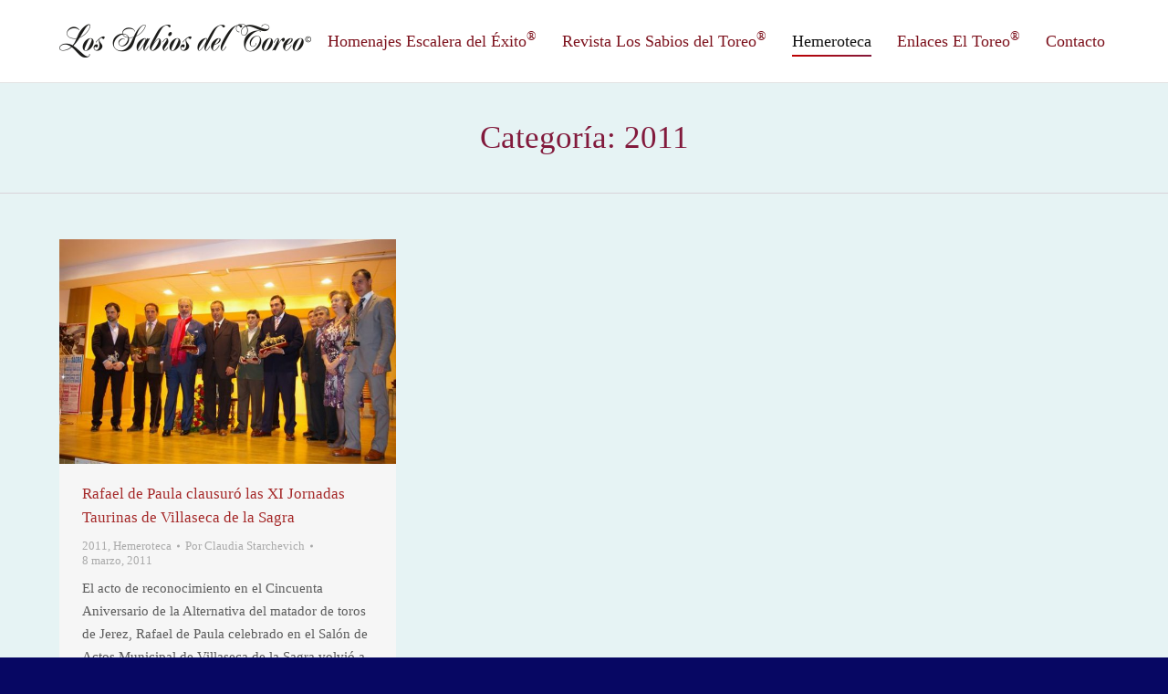

--- FILE ---
content_type: text/html; charset=UTF-8
request_url: http://www.escaleradelexito.com/category/2011/page/124/
body_size: 15663
content:
<!DOCTYPE html>
<!--[if lt IE 10 ]>
<html lang="es-ES" class="old-ie no-js">
<![endif]-->
<!--[if !(IE 6) | !(IE 7) | !(IE 8)  ]><!-->
<html lang="es-ES" class="no-js">
<!--<![endif]-->
<head>
	<meta charset="UTF-8" />
		<meta name="viewport" content="width=device-width, initial-scale=1, maximum-scale=1">
		<link rel="profile" href="http://gmpg.org/xfn/11" />
	<link rel="pingback" href="http://www.escaleradelexito.com/xmlrpc.php" />
	<title>2011 &#8211; Página 124 &#8211; Los Sabios del Toreo</title>
<script type="text/javascript">
function createCookie(a,d,b){if(b){var c=new Date;c.setTime(c.getTime()+864E5*b);b="; expires="+c.toGMTString()}else b="";document.cookie=a+"="+d+b+"; path=/"}function readCookie(a){a+="=";for(var d=document.cookie.split(";"),b=0;b<d.length;b++){for(var c=d[b];" "==c.charAt(0);)c=c.substring(1,c.length);if(0==c.indexOf(a))return c.substring(a.length,c.length)}return null}function eraseCookie(a){createCookie(a,"",-1)}
function areCookiesEnabled(){var a=!1;createCookie("testing","Hello",1);null!=readCookie("testing")&&(a=!0,eraseCookie("testing"));return a}(function(a){var d=readCookie("devicePixelRatio"),b=void 0===a.devicePixelRatio?1:a.devicePixelRatio;areCookiesEnabled()&&null==d&&(createCookie("devicePixelRatio",b,7),1!=b&&a.location.reload(!0))})(window);
</script><link rel='dns-prefetch' href='//www.escaleradelexito.com' />
<link rel='dns-prefetch' href='//cdnjs.cloudflare.com' />
<link rel='dns-prefetch' href='//fonts.googleapis.com' />
<link rel='dns-prefetch' href='//s.w.org' />
<link rel="alternate" type="application/rss+xml" title="Los Sabios del Toreo &raquo; Feed" href="https://www.escaleradelexito.com/feed/" />
<link rel="alternate" type="application/rss+xml" title="Los Sabios del Toreo &raquo; RSS de los comentarios" href="https://www.escaleradelexito.com/comments/feed/" />
<link rel="alternate" type="application/rss+xml" title="Los Sabios del Toreo &raquo; 2011 RSS de la categoría" href="https://www.escaleradelexito.com/category/2011/feed/" />
		<script type="text/javascript">
			window._wpemojiSettings = {"baseUrl":"https:\/\/s.w.org\/images\/core\/emoji\/2.2.1\/72x72\/","ext":".png","svgUrl":"https:\/\/s.w.org\/images\/core\/emoji\/2.2.1\/svg\/","svgExt":".svg","source":{"concatemoji":"http:\/\/www.escaleradelexito.com\/wp-includes\/js\/wp-emoji-release.min.js?ver=4.7.31"}};
			!function(t,a,e){var r,n,i,o=a.createElement("canvas"),l=o.getContext&&o.getContext("2d");function c(t){var e=a.createElement("script");e.src=t,e.defer=e.type="text/javascript",a.getElementsByTagName("head")[0].appendChild(e)}for(i=Array("flag","emoji4"),e.supports={everything:!0,everythingExceptFlag:!0},n=0;n<i.length;n++)e.supports[i[n]]=function(t){var e,a=String.fromCharCode;if(!l||!l.fillText)return!1;switch(l.clearRect(0,0,o.width,o.height),l.textBaseline="top",l.font="600 32px Arial",t){case"flag":return(l.fillText(a(55356,56826,55356,56819),0,0),o.toDataURL().length<3e3)?!1:(l.clearRect(0,0,o.width,o.height),l.fillText(a(55356,57331,65039,8205,55356,57096),0,0),e=o.toDataURL(),l.clearRect(0,0,o.width,o.height),l.fillText(a(55356,57331,55356,57096),0,0),e!==o.toDataURL());case"emoji4":return l.fillText(a(55357,56425,55356,57341,8205,55357,56507),0,0),e=o.toDataURL(),l.clearRect(0,0,o.width,o.height),l.fillText(a(55357,56425,55356,57341,55357,56507),0,0),e!==o.toDataURL()}return!1}(i[n]),e.supports.everything=e.supports.everything&&e.supports[i[n]],"flag"!==i[n]&&(e.supports.everythingExceptFlag=e.supports.everythingExceptFlag&&e.supports[i[n]]);e.supports.everythingExceptFlag=e.supports.everythingExceptFlag&&!e.supports.flag,e.DOMReady=!1,e.readyCallback=function(){e.DOMReady=!0},e.supports.everything||(r=function(){e.readyCallback()},a.addEventListener?(a.addEventListener("DOMContentLoaded",r,!1),t.addEventListener("load",r,!1)):(t.attachEvent("onload",r),a.attachEvent("onreadystatechange",function(){"complete"===a.readyState&&e.readyCallback()})),(r=e.source||{}).concatemoji?c(r.concatemoji):r.wpemoji&&r.twemoji&&(c(r.twemoji),c(r.wpemoji)))}(window,document,window._wpemojiSettings);
		</script>
		<style type="text/css">
img.wp-smiley,
img.emoji {
	display: inline !important;
	border: none !important;
	box-shadow: none !important;
	height: 1em !important;
	width: 1em !important;
	margin: 0 .07em !important;
	vertical-align: -0.1em !important;
	background: none !important;
	padding: 0 !important;
}
</style>
<link rel='stylesheet' id='layerslider-css'  href='http://www.escaleradelexito.com/wp-content/plugins/LayerSlider/static/css/layerslider.css?ver=5.6.10' type='text/css' media='all' />
<link rel='stylesheet' id='ls-google-fonts-css'  href='http://fonts.googleapis.com/css?family=Lato:100,300,regular,700,900%7COpen+Sans:300%7CIndie+Flower:regular%7COswald:300,regular,700&#038;subset=latin%2Clatin-ext' type='text/css' media='all' />
<link rel='stylesheet' id='contact-form-7-css'  href='http://www.escaleradelexito.com/wp-content/plugins/contact-form-7/includes/css/styles.css?ver=4.8' type='text/css' media='all' />
<link rel='stylesheet' id='go-pricing-styles-css'  href='http://www.escaleradelexito.com/wp-content/plugins/go_pricing/assets/css/go_pricing_styles.css?ver=3.3.3' type='text/css' media='all' />
<link rel='stylesheet' id='tp_twitter_plugin_css-css'  href='http://www.escaleradelexito.com/wp-content/plugins/recent-tweets-widget/tp_twitter_plugin.css?ver=1.0' type='text/css' media='screen' />
<link rel='stylesheet' id='searchandfilter-css'  href='https://www.escaleradelexito.com/wp-content/plugins/search-filter/style.css?ver=1' type='text/css' media='all' />
<link rel='stylesheet' id='dt-web-fonts-css'  href='http://fonts.googleapis.com/css?family=Open+Sans%3A400%2C600%2C700&#038;ver=4.7.31' type='text/css' media='all' />
<link rel='stylesheet' id='dt-main-css'  href='http://www.escaleradelexito.com/wp-content/themes/dt-the7/css/main.min.css?ver=4.0.2' type='text/css' media='all' />
<style id='dt-main-inline-css' type='text/css'>
body #load {
  display: block;
  height: 100%;
  overflow: hidden;
  position: fixed;
  width: 100%;
  z-index: 9901;
}
.load-wrap {
  width: 100%;
  height: 100%;
  background-position: center center;
  background-repeat: no-repeat;
  text-align: center;
}
.load-wrap > svg {
  position: absolute;
  top: 50%;
  left: 50%;
  -ms-transform: translate(-50%,-50%);
  -webkit-transform: translate(-50%,-50%);
  transform: translate(-50%,-50%);
}
#load {
  background-color: #ffffff;
}
.uil-default rect:not(.bk) {
  fill: #c4c4c4;
}
.uil-ring > path {
  fill: #c4c4c4;
}
.ring-loader .circle {
  fill: #c4c4c4;
}
.ring-loader .moving-circle {
  fill: #c4c4c4;
}
.uil-hourglass .glass {
  stroke: #c4c4c4;
}
.uil-hourglass .sand {
  fill: #c4c4c4;
}
.spinner-loader .load-wrap {
  background-image: url("data:image/svg+xml,%3Csvg width='75px' height='75px' xmlns='http://www.w3.org/2000/svg' viewBox='0 0 100 100' preserveAspectRatio='xMidYMid' class='uil-default'%3E%3Crect x='0' y='0' width='100' height='100' fill='none' class='bk'%3E%3C/rect%3E%3Crect  x='46.5' y='40' width='7' height='20' rx='5' ry='5' fill='%23c4c4c4' transform='rotate(0 50 50) translate(0 -30)'%3E  %3Canimate attributeName='opacity' from='1' to='0' dur='1s' begin='0s' repeatCount='indefinite'/%3E%3C/rect%3E%3Crect  x='46.5' y='40' width='7' height='20' rx='5' ry='5' fill='%23c4c4c4' transform='rotate(30 50 50) translate(0 -30)'%3E  %3Canimate attributeName='opacity' from='1' to='0' dur='1s' begin='0.08333333333333333s' repeatCount='indefinite'/%3E%3C/rect%3E%3Crect  x='46.5' y='40' width='7' height='20' rx='5' ry='5' fill='%23c4c4c4' transform='rotate(60 50 50) translate(0 -30)'%3E  %3Canimate attributeName='opacity' from='1' to='0' dur='1s' begin='0.16666666666666666s' repeatCount='indefinite'/%3E%3C/rect%3E%3Crect  x='46.5' y='40' width='7' height='20' rx='5' ry='5' fill='%23c4c4c4' transform='rotate(90 50 50) translate(0 -30)'%3E  %3Canimate attributeName='opacity' from='1' to='0' dur='1s' begin='0.25s' repeatCount='indefinite'/%3E%3C/rect%3E%3Crect  x='46.5' y='40' width='7' height='20' rx='5' ry='5' fill='%23c4c4c4' transform='rotate(120 50 50) translate(0 -30)'%3E  %3Canimate attributeName='opacity' from='1' to='0' dur='1s' begin='0.3333333333333333s' repeatCount='indefinite'/%3E%3C/rect%3E%3Crect  x='46.5' y='40' width='7' height='20' rx='5' ry='5' fill='%23c4c4c4' transform='rotate(150 50 50) translate(0 -30)'%3E  %3Canimate attributeName='opacity' from='1' to='0' dur='1s' begin='0.4166666666666667s' repeatCount='indefinite'/%3E%3C/rect%3E%3Crect  x='46.5' y='40' width='7' height='20' rx='5' ry='5' fill='%23c4c4c4' transform='rotate(180 50 50) translate(0 -30)'%3E  %3Canimate attributeName='opacity' from='1' to='0' dur='1s' begin='0.5s' repeatCount='indefinite'/%3E%3C/rect%3E%3Crect  x='46.5' y='40' width='7' height='20' rx='5' ry='5' fill='%23c4c4c4' transform='rotate(210 50 50) translate(0 -30)'%3E  %3Canimate attributeName='opacity' from='1' to='0' dur='1s' begin='0.5833333333333334s' repeatCount='indefinite'/%3E%3C/rect%3E%3Crect  x='46.5' y='40' width='7' height='20' rx='5' ry='5' fill='%23c4c4c4' transform='rotate(240 50 50) translate(0 -30)'%3E  %3Canimate attributeName='opacity' from='1' to='0' dur='1s' begin='0.6666666666666666s' repeatCount='indefinite'/%3E%3C/rect%3E%3Crect  x='46.5' y='40' width='7' height='20' rx='5' ry='5' fill='%23c4c4c4' transform='rotate(270 50 50) translate(0 -30)'%3E  %3Canimate attributeName='opacity' from='1' to='0' dur='1s' begin='0.75s' repeatCount='indefinite'/%3E%3C/rect%3E%3Crect  x='46.5' y='40' width='7' height='20' rx='5' ry='5' fill='%23c4c4c4' transform='rotate(300 50 50) translate(0 -30)'%3E  %3Canimate attributeName='opacity' from='1' to='0' dur='1s' begin='0.8333333333333334s' repeatCount='indefinite'/%3E%3C/rect%3E%3Crect  x='46.5' y='40' width='7' height='20' rx='5' ry='5' fill='%23c4c4c4' transform='rotate(330 50 50) translate(0 -30)'%3E  %3Canimate attributeName='opacity' from='1' to='0' dur='1s' begin='0.9166666666666666s' repeatCount='indefinite'/%3E%3C/rect%3E%3C/svg%3E");
}
.ring-loader .load-wrap {
  background-image: url("data:image/svg+xml,%3Csvg xmlns='http://www.w3.org/2000/svg' viewBox='0 0 32 32' width='72' height='72' fill='%23c4c4c4'%3E   %3Cpath opacity='.25' d='M16 0 A16 16 0 0 0 16 32 A16 16 0 0 0 16 0 M16 4 A12 12 0 0 1 16 28 A12 12 0 0 1 16 4'/%3E   %3Cpath d='M16 0 A16 16 0 0 1 32 16 L28 16 A12 12 0 0 0 16 4z'%3E     %3CanimateTransform attributeName='transform' type='rotate' from='0 16 16' to='360 16 16' dur='0.8s' repeatCount='indefinite' /%3E   %3C/path%3E %3C/svg%3E");
}
.hourglass-loader .load-wrap {
  background-image: url("data:image/svg+xml,%3Csvg xmlns='http://www.w3.org/2000/svg' viewBox='0 0 32 32' width='72' height='72' fill='%23c4c4c4'%3E   %3Cpath transform='translate(2)' d='M0 12 V20 H4 V12z'%3E      %3Canimate attributeName='d' values='M0 12 V20 H4 V12z; M0 4 V28 H4 V4z; M0 12 V20 H4 V12z; M0 12 V20 H4 V12z' dur='1.2s' repeatCount='indefinite' begin='0' keytimes='0;.2;.5;1' keySplines='0.2 0.2 0.4 0.8;0.2 0.6 0.4 0.8;0.2 0.8 0.4 0.8' calcMode='spline'  /%3E   %3C/path%3E   %3Cpath transform='translate(8)' d='M0 12 V20 H4 V12z'%3E     %3Canimate attributeName='d' values='M0 12 V20 H4 V12z; M0 4 V28 H4 V4z; M0 12 V20 H4 V12z; M0 12 V20 H4 V12z' dur='1.2s' repeatCount='indefinite' begin='0.2' keytimes='0;.2;.5;1' keySplines='0.2 0.2 0.4 0.8;0.2 0.6 0.4 0.8;0.2 0.8 0.4 0.8' calcMode='spline'  /%3E   %3C/path%3E   %3Cpath transform='translate(14)' d='M0 12 V20 H4 V12z'%3E     %3Canimate attributeName='d' values='M0 12 V20 H4 V12z; M0 4 V28 H4 V4z; M0 12 V20 H4 V12z; M0 12 V20 H4 V12z' dur='1.2s' repeatCount='indefinite' begin='0.4' keytimes='0;.2;.5;1' keySplines='0.2 0.2 0.4 0.8;0.2 0.6 0.4 0.8;0.2 0.8 0.4 0.8' calcMode='spline' /%3E   %3C/path%3E   %3Cpath transform='translate(20)' d='M0 12 V20 H4 V12z'%3E     %3Canimate attributeName='d' values='M0 12 V20 H4 V12z; M0 4 V28 H4 V4z; M0 12 V20 H4 V12z; M0 12 V20 H4 V12z' dur='1.2s' repeatCount='indefinite' begin='0.6' keytimes='0;.2;.5;1' keySplines='0.2 0.2 0.4 0.8;0.2 0.6 0.4 0.8;0.2 0.8 0.4 0.8' calcMode='spline' /%3E   %3C/path%3E   %3Cpath transform='translate(26)' d='M0 12 V20 H4 V12z'%3E     %3Canimate attributeName='d' values='M0 12 V20 H4 V12z; M0 4 V28 H4 V4z; M0 12 V20 H4 V12z; M0 12 V20 H4 V12z' dur='1.2s' repeatCount='indefinite' begin='0.8' keytimes='0;.2;.5;1' keySplines='0.2 0.2 0.4 0.8;0.2 0.6 0.4 0.8;0.2 0.8 0.4 0.8' calcMode='spline' /%3E   %3C/path%3E %3C/svg%3E");
}

</style>
<!--[if lt IE 10]>
<link rel='stylesheet' id='dt-old-ie-css'  href='http://www.escaleradelexito.com/wp-content/themes/dt-the7/css/old-ie.css?ver=4.0.2' type='text/css' media='all' />
<![endif]-->
<link rel='stylesheet' id='dt-awsome-fonts-css'  href='http://www.escaleradelexito.com/wp-content/themes/dt-the7/fonts/FontAwesome/css/font-awesome.min.css?ver=4.0.2' type='text/css' media='all' />
<link rel='stylesheet' id='dt-fontello-css'  href='http://www.escaleradelexito.com/wp-content/themes/dt-the7/fonts/fontello/css/fontello.min.css?ver=4.0.2' type='text/css' media='all' />
<link rel='stylesheet' id='the7pt-static-css'  href='http://www.escaleradelexito.com/wp-content/themes/dt-the7/css/post-type.css?ver=4.0.2' type='text/css' media='all' />
<!--[if lt IE 10]>
<link rel='stylesheet' id='dt-custom-old-ie.less-css'  href='http://www.escaleradelexito.com/wp-content/uploads/wp-less/dt-the7/css/custom-old-ie-2c5ec5323e.css?ver=4.0.2' type='text/css' media='all' />
<![endif]-->
<link rel='stylesheet' id='dt-custom.less-css'  href='http://www.escaleradelexito.com/wp-content/uploads/wp-less/dt-the7/css/custom-2c5ec5323e.css?ver=4.0.2' type='text/css' media='all' />
<link rel='stylesheet' id='dt-media.less-css'  href='http://www.escaleradelexito.com/wp-content/uploads/wp-less/dt-the7/css/media-2c5ec5323e.css?ver=4.0.2' type='text/css' media='all' />
<link rel='stylesheet' id='the7pt.less-css'  href='http://www.escaleradelexito.com/wp-content/uploads/wp-less/dt-the7/css/post-type-dynamic-2c5ec5323e.css?ver=4.0.2' type='text/css' media='all' />
<link rel='stylesheet' id='style-css'  href='http://www.escaleradelexito.com/wp-content/themes/dt-the7/style.css?ver=4.0.2' type='text/css' media='all' />
<link rel='stylesheet' id='bsf-Defaults-css'  href='http://www.escaleradelexito.com/wp-content/uploads/smile_fonts/Defaults/Defaults.css?ver=4.7.31' type='text/css' media='all' />
<link rel='stylesheet' id='cp-perfect-scroll-style-css'  href='http://www.escaleradelexito.com/wp-content/plugins/convertplug/modules/slide_in/../../admin/assets/css/perfect-scrollbar.min.css?ver=4.7.31' type='text/css' media='all' />
<link rel='stylesheet' id='wps-visitor-style-css'  href='http://www.escaleradelexito.com/wp-content/plugins/wps-visitor-counter/styles/css/default.css?ver=2' type='text/css' media='all' />
<script type='text/javascript'>
/* <![CDATA[ */
var slide_in = {"demo_dir":"http:\/\/www.escaleradelexito.com\/wp-content\/plugins\/convertplug\/modules\/slide_in\/assets\/demos"};
/* ]]> */
</script>
<script type='text/javascript' src='http://www.escaleradelexito.com/wp-includes/js/jquery/jquery.js?ver=1.12.4'></script>
<script type='text/javascript' src='http://www.escaleradelexito.com/wp-includes/js/jquery/jquery-migrate.min.js?ver=1.4.1'></script>
<script type='text/javascript' src='http://www.escaleradelexito.com/wp-content/plugins/LayerSlider/static/js/greensock.js?ver=1.11.8'></script>
<script type='text/javascript'>
/* <![CDATA[ */
var LS_Meta = {"v":"5.6.10"};
/* ]]> */
</script>
<script type='text/javascript' src='http://www.escaleradelexito.com/wp-content/plugins/LayerSlider/static/js/layerslider.kreaturamedia.jquery.js?ver=5.6.10'></script>
<script type='text/javascript' src='http://www.escaleradelexito.com/wp-content/plugins/LayerSlider/static/js/layerslider.transitions.js?ver=5.6.10'></script>
<script type='text/javascript' src='https://cdnjs.cloudflare.com/ajax/libs/gsap/1.11.2/TweenMax.min.js'></script>
<script type='text/javascript'>
/* <![CDATA[ */
var dtLocal = {"themeUrl":"http:\/\/www.escaleradelexito.com\/wp-content\/themes\/dt-the7","passText":"Para ver este art\u00edculo protegido, introduce la contrase\u00f1a:","moreButtonText":{"loading":"Cargando..."},"postID":"12864","ajaxurl":"https:\/\/www.escaleradelexito.com\/wp-admin\/admin-ajax.php","contactNonce":"64ae4250ea","ajaxNonce":"bb0ada497a","pageData":{"type":"archive","template":"archive","layout":"masonry"},"themeSettings":{"smoothScroll":"off","lazyLoading":false,"accentColor":{"mode":"gradient","color":["#bf0000","#821a3c"]},"floatingHeader":{"showAfter":94,"showMenu":true,"height":60,"logo":{"showLogo":true,"html":"<img class=\" preload-me\" src=\"https:\/\/www.escaleradelexito.com\/wp-content\/uploads\/2016\/10\/logo_sabios_1.png\" srcset=\"https:\/\/www.escaleradelexito.com\/wp-content\/uploads\/2016\/10\/logo_sabios_1.png 276w, https:\/\/www.escaleradelexito.com\/wp-content\/uploads\/2016\/10\/logo_sabios_1_retina.png 552w\" width=\"276\" height=\"40\"   sizes=\"276px\" alt=\"Los Sabios del Toreo\" \/>"}},"mobileHeader":{"firstSwitchPoint":950,"secondSwitchPoint":500},"content":{"responsivenessTreshold":970,"textColor":"#5b5b5b","headerColor":"#111111"},"stripes":{"stripe1":{"textColor":"#5b5b5b","headerColor":"#111111"},"stripe2":{"textColor":"#999999","headerColor":"#ffffff"},"stripe3":{"textColor":"#ffffff","headerColor":"#ffffff"}}},"VCMobileScreenWidth":"768"};
/* ]]> */
</script>
<script type='text/javascript' src='http://www.escaleradelexito.com/wp-content/themes/dt-the7/js/above-the-fold.min.js?ver=4.0.2'></script>
<script type='text/javascript'>
/* <![CDATA[ */
var wpspagevisit = {"ajaxurl":"https:\/\/www.escaleradelexito.com\/wp-admin\/admin-ajax.php","ajax_nonce":"5d71797f32"};
/* ]]> */
</script>
<script type='text/javascript' src='http://www.escaleradelexito.com/wp-content/plugins/wps-visitor-counter/styles/js/custom.js?ver=1'></script>
<meta name="generator" content="Powered by LayerSlider 5.6.10 - Multi-Purpose, Responsive, Parallax, Mobile-Friendly Slider Plugin for WordPress." />
<!-- LayerSlider updates and docs at: https://kreaturamedia.com/layerslider-responsive-wordpress-slider-plugin/ -->
<link rel='https://api.w.org/' href='https://www.escaleradelexito.com/wp-json/' />
<link rel="EditURI" type="application/rsd+xml" title="RSD" href="https://www.escaleradelexito.com/xmlrpc.php?rsd" />
<link rel="wlwmanifest" type="application/wlwmanifest+xml" href="http://www.escaleradelexito.com/wp-includes/wlwmanifest.xml" /> 
<meta name="generator" content="WordPress 4.7.31" />
<meta name="cdp-version" content="1.4.5" /><meta property="og:site_name" content="Los Sabios del Toreo" />
<meta property="og:title" content="&lt;FONT COLOR =brown&gt;Rafael de Paula clausuró las XI Jornadas Taurinas de Villaseca de la Sagra&lt;/FONT COLOR =brown&gt;" />
<meta property="og:description" content="El acto de reconocimiento en el Cincuenta Aniversario de la Alternativa del matador de toros de Jerez, Rafael de Paula celebrado en el Salón de Actos Municipal de Villaseca de la Sagra volvió a colgar el cartel de no hay billetes con la presencia del peculiar, genial y especial matador de toros que rememoró su concepto de lo que es para él la fiesta de los toros..&lt;/Br&gt;&lt;B&gt;

&lt;/Br&gt;&lt;div align=&quot;right&quot;&gt;&lt;FONT size=2&gt; Informa &lt;b&gt;&lt;FONT COLOR =navy&gt;Enrique de la Rosa&lt;/FONT COLOR =navy&gt;&lt;/b&gt;&lt;/div&gt;&lt;FONT size=2&gt;" />
<meta property="og:image" content="https://www.escaleradelexito.com/wp-content/uploads/2016/09/AS40651.jpg" />
<meta property="og:url" content="https://www.escaleradelexito.com/rafael-de-paula-clausuro-las-xi-jornadas-taurinas-de-villaseca-de-la-sagra/" />
<meta property="og:type" content="object" />
<meta name="generator" content="Powered by Visual Composer - drag and drop page builder for WordPress."/>
<!--[if lte IE 9]><link rel="stylesheet" type="text/css" href="http://www.escaleradelexito.com/wp-content/plugins/js_composer/assets/css/vc_lte_ie9.min.css" media="screen"><![endif]--><!--[if IE  8]><link rel="stylesheet" type="text/css" href="http://www.escaleradelexito.com/wp-content/plugins/js_composer/assets/css/vc-ie8.min.css" media="screen"><![endif]--><script type="text/javascript">
jQuery(function($) {
	var $window = $(window),
		$load = $("#load");
	
	$window.removeLoading = setTimeout(function() {
		$load.addClass("loader-removed").fadeOut(500);
	}, 500);
	
	$window.one("dt.removeLoading", function() {
		if (!$load.hasClass("loader-removed")) {
			clearTimeout($window.removeLoading);
			$("#load").addClass("loader-removed").fadeOut(500);
		}
	});
});
</script>
<noscript><style type="text/css"> .wpb_animate_when_almost_visible { opacity: 1; }</style></noscript><script>
  (function(i,s,o,g,r,a,m){i['GoogleAnalyticsObject']=r;i[r]=i[r]||function(){
  (i[r].q=i[r].q||[]).push(arguments)},i[r].l=1*new Date();a=s.createElement(o),
  m=s.getElementsByTagName(o)[0];a.async=1;a.src=g;m.parentNode.insertBefore(a,m)
  })(window,document,'script','https://www.google-analytics.com/analytics.js','ga');

  ga('create', 'UA-87812172-1', 'auto');
  ga('send', 'pageview');

</script></head>
<body class="archive paged category category-40 paged-124 category-paged-124 layout-masonry description-under-image large-hover-icons boxed-layout overlay-cursor-on accent-gradient srcset-enabled btn-ios custom-btn-color custom-btn-hover-color contact-form-minimal semitransparent-bullets bold-icons phantom-fade phantom-line-decoration phantom-custom-logo-on floating-mobile-menu-icon top-header first-switch-logo-left first-switch-menu-right second-switch-logo-left second-switch-menu-right right-mobile-menu layzr-loading-on wpb-js-composer js-comp-ver-4.12.1 vc_responsive semitransparent-portfolio-icons album-minuatures-style-2">
<div id="load" class="spinner-loader">
	<div class="load-wrap"></div>
</div>
<div id="page" class="boxed">
	<a class="skip-link screen-reader-text" href="#content">Skip to content</a>

<div class="masthead inline-header right full-height line-decoration dt-parent-menu-clickable show-device-logo show-mobile-logo" role="banner">

	
	<header class="header-bar">

						<div class="branding">

					<a href="https://www.escaleradelexito.com/"><img class=" preload-me" src="https://www.escaleradelexito.com/wp-content/uploads/2016/10/logo_sabios_1.png" srcset="https://www.escaleradelexito.com/wp-content/uploads/2016/10/logo_sabios_1.png 276w, https://www.escaleradelexito.com/wp-content/uploads/2016/10/logo_sabios_1_retina.png 552w" width="276" height="40"   sizes="276px" alt="Los Sabios del Toreo" /><img class="mobile-logo preload-me" src="https://www.escaleradelexito.com/wp-content/uploads/2016/10/logo_sabios_3.png" srcset="https://www.escaleradelexito.com/wp-content/uploads/2016/10/logo_sabios_3.png 207w, https://www.escaleradelexito.com/wp-content/uploads/2016/10/logo_sabios_3_retina.png 414w" width="207" height="30"   sizes="207px" alt="Los Sabios del Toreo" /></a>
					<div id="site-title" class="assistive-text">Los Sabios del Toreo</div>
					<div id="site-description" class="assistive-text">Revista digital de toros</div>

					
					
				</div>
		<ul id="primary-menu" class="main-nav underline-decoration upwards-line outside-item-remove-margin" role="menu"><li class="menu-item menu-item-type-custom menu-item-object-custom menu-item-has-children menu-item-816 first has-children"><a href='#' data-level='1'><span class="menu-item-text"><span class="menu-text">Homenajes Escalera del Éxito<sup>®</sup></span></span></a><ul class="sub-nav gradient-hover hover-style-bg level-arrows-on"><li class="menu-item menu-item-type-post_type menu-item-object-page menu-item-789 first"><a href='https://www.escaleradelexito.com/galardonados/' data-level='2'><span class="menu-item-text"><span class="menu-text">Galardonados</span></span></a></li> <li class="menu-item menu-item-type-post_type menu-item-object-page menu-item-32796"><a href='https://www.escaleradelexito.com/personalidades-asistentes/' data-level='2'><span class="menu-item-text"><span class="menu-text">Personalidades Asistentes</span></span></a></li> </ul></li> <li class="menu-item menu-item-type-custom menu-item-object-custom menu-item-has-children menu-item-684 has-children"><a href='#' data-level='1'><span class="menu-item-text"><span class="menu-text">Revista Los Sabios del Toreo<sup>®</sup></span></span></a><ul class="sub-nav gradient-hover hover-style-bg level-arrows-on"><li class="menu-item menu-item-type-post_type menu-item-object-page menu-item-848 first"><a href='https://www.escaleradelexito.com/revistas/' data-level='2'><span class="menu-item-text"><span class="menu-text">Revistas</span></span></a></li> <li class="menu-item menu-item-type-post_type menu-item-object-page menu-item-32281"><a href='https://www.escaleradelexito.com/biblioteca/' data-level='2'><span class="menu-item-text"><span class="menu-text">Biblioteca</span></span></a></li> <li class="menu-item menu-item-type-custom menu-item-object-custom menu-item-943"><a href='#' data-level='2'><span class="menu-item-text"><span class="menu-text">Reportajes</span></span></a></li> </ul></li> <li class="menu-item menu-item-type-custom menu-item-object-custom current-menu-ancestor current-menu-parent menu-item-has-children menu-item-32429 act has-children"><a href='#' data-level='1'><span class="menu-item-text"><span class="menu-text">Hemeroteca</span></span></a><ul class="sub-nav gradient-hover hover-style-bg level-arrows-on"><li class="menu-item menu-item-type-taxonomy menu-item-object-category menu-item-87270 first"><a href='https://www.escaleradelexito.com/category/2023/' data-level='2'><span class="menu-item-text"><span class="menu-text">2023</span></span></a></li> <li class="menu-item menu-item-type-taxonomy menu-item-object-category menu-item-81104"><a href='https://www.escaleradelexito.com/category/2022/' data-level='2'><span class="menu-item-text"><span class="menu-text">2022</span></span></a></li> <li class="menu-item menu-item-type-taxonomy menu-item-object-category menu-item-72337"><a href='https://www.escaleradelexito.com/category/2021/' data-level='2'><span class="menu-item-text"><span class="menu-text">2021</span></span></a></li> <li class="menu-item menu-item-type-taxonomy menu-item-object-category menu-item-72336"><a href='https://www.escaleradelexito.com/category/2020/' data-level='2'><span class="menu-item-text"><span class="menu-text">2020</span></span></a></li> <li class="menu-item menu-item-type-taxonomy menu-item-object-category menu-item-59715"><a href='https://www.escaleradelexito.com/category/2019/' data-level='2'><span class="menu-item-text"><span class="menu-text">2019</span></span></a></li> <li class="menu-item menu-item-type-taxonomy menu-item-object-category menu-item-50961"><a href='https://www.escaleradelexito.com/category/2018/' data-level='2'><span class="menu-item-text"><span class="menu-text">2018</span></span></a></li> <li class="menu-item menu-item-type-taxonomy menu-item-object-category menu-item-44319"><a href='https://www.escaleradelexito.com/category/2017/' data-level='2'><span class="menu-item-text"><span class="menu-text">2017</span></span></a></li> <li class="menu-item menu-item-type-taxonomy menu-item-object-category menu-item-44053"><a href='https://www.escaleradelexito.com/category/2016/' data-level='2'><span class="menu-item-text"><span class="menu-text">2016</span></span></a></li> <li class="menu-item menu-item-type-taxonomy menu-item-object-category menu-item-44050"><a href='https://www.escaleradelexito.com/category/2015/' data-level='2'><span class="menu-item-text"><span class="menu-text">2015</span></span></a></li> <li class="menu-item menu-item-type-taxonomy menu-item-object-category menu-item-44049"><a href='https://www.escaleradelexito.com/category/2014/' data-level='2'><span class="menu-item-text"><span class="menu-text">2014</span></span></a></li> <li class="menu-item menu-item-type-taxonomy menu-item-object-category menu-item-44048"><a href='https://www.escaleradelexito.com/category/2013/' data-level='2'><span class="menu-item-text"><span class="menu-text">2013</span></span></a></li> <li class="menu-item menu-item-type-taxonomy menu-item-object-category menu-item-44047"><a href='https://www.escaleradelexito.com/category/2012/' data-level='2'><span class="menu-item-text"><span class="menu-text">2012</span></span></a></li> <li class="menu-item menu-item-type-taxonomy menu-item-object-category current-menu-item menu-item-44051 act"><a href='https://www.escaleradelexito.com/category/2011/' data-level='2'><span class="menu-item-text"><span class="menu-text">2011</span></span></a></li> <li class="menu-item menu-item-type-taxonomy menu-item-object-category menu-item-44052"><a href='https://www.escaleradelexito.com/category/2010/' data-level='2'><span class="menu-item-text"><span class="menu-text">2010</span></span></a></li> <li class="menu-item menu-item-type-taxonomy menu-item-object-category menu-item-32432"><a href='https://www.escaleradelexito.com/category/2009/' data-level='2'><span class="menu-item-text"><span class="menu-text">2009</span></span></a></li> <li class="menu-item menu-item-type-taxonomy menu-item-object-category menu-item-32431"><a href='https://www.escaleradelexito.com/category/2008/' data-level='2'><span class="menu-item-text"><span class="menu-text">2008</span></span></a></li> <li class="menu-item menu-item-type-taxonomy menu-item-object-category menu-item-32430"><a href='https://www.escaleradelexito.com/category/2007/' data-level='2'><span class="menu-item-text"><span class="menu-text">2007</span></span></a></li> </ul></li> <li class="menu-item menu-item-type-post_type menu-item-object-page menu-item-44115"><a href='https://www.escaleradelexito.com/enlaces-el-toreo/' data-level='1'><span class="menu-item-text"><span class="menu-text">Enlaces El Toreo<sup>®</sup></span></span></a></li> <li class="menu-item menu-item-type-post_type menu-item-object-page menu-item-32316"><a href='https://www.escaleradelexito.com/contacto/' data-level='1'><span class="menu-item-text"><span class="menu-text">Contacto</span></span></a></li> </ul>
		
	</header>

</div><div class='dt-close-mobile-menu-icon'><span></span></div>
<div class='dt-mobile-header'>
	<ul id="mobile-menu" class="mobile-main-nav" role="menu">
		<li class="menu-item menu-item-type-custom menu-item-object-custom menu-item-has-children menu-item-816 first has-children"><a href='#' data-level='1'><span class="menu-item-text"><span class="menu-text">Homenajes Escalera del Éxito<sup>®</sup></span></span></a><ul class="sub-nav gradient-hover hover-style-bg level-arrows-on"><li class="menu-item menu-item-type-post_type menu-item-object-page menu-item-789 first"><a href='https://www.escaleradelexito.com/galardonados/' data-level='2'><span class="menu-item-text"><span class="menu-text">Galardonados</span></span></a></li> <li class="menu-item menu-item-type-post_type menu-item-object-page menu-item-32796"><a href='https://www.escaleradelexito.com/personalidades-asistentes/' data-level='2'><span class="menu-item-text"><span class="menu-text">Personalidades Asistentes</span></span></a></li> </ul></li> <li class="menu-item menu-item-type-custom menu-item-object-custom menu-item-has-children menu-item-684 has-children"><a href='#' data-level='1'><span class="menu-item-text"><span class="menu-text">Revista Los Sabios del Toreo<sup>®</sup></span></span></a><ul class="sub-nav gradient-hover hover-style-bg level-arrows-on"><li class="menu-item menu-item-type-post_type menu-item-object-page menu-item-848 first"><a href='https://www.escaleradelexito.com/revistas/' data-level='2'><span class="menu-item-text"><span class="menu-text">Revistas</span></span></a></li> <li class="menu-item menu-item-type-post_type menu-item-object-page menu-item-32281"><a href='https://www.escaleradelexito.com/biblioteca/' data-level='2'><span class="menu-item-text"><span class="menu-text">Biblioteca</span></span></a></li> <li class="menu-item menu-item-type-custom menu-item-object-custom menu-item-943"><a href='#' data-level='2'><span class="menu-item-text"><span class="menu-text">Reportajes</span></span></a></li> </ul></li> <li class="menu-item menu-item-type-custom menu-item-object-custom current-menu-ancestor current-menu-parent menu-item-has-children menu-item-32429 act has-children"><a href='#' data-level='1'><span class="menu-item-text"><span class="menu-text">Hemeroteca</span></span></a><ul class="sub-nav gradient-hover hover-style-bg level-arrows-on"><li class="menu-item menu-item-type-taxonomy menu-item-object-category menu-item-87270 first"><a href='https://www.escaleradelexito.com/category/2023/' data-level='2'><span class="menu-item-text"><span class="menu-text">2023</span></span></a></li> <li class="menu-item menu-item-type-taxonomy menu-item-object-category menu-item-81104"><a href='https://www.escaleradelexito.com/category/2022/' data-level='2'><span class="menu-item-text"><span class="menu-text">2022</span></span></a></li> <li class="menu-item menu-item-type-taxonomy menu-item-object-category menu-item-72337"><a href='https://www.escaleradelexito.com/category/2021/' data-level='2'><span class="menu-item-text"><span class="menu-text">2021</span></span></a></li> <li class="menu-item menu-item-type-taxonomy menu-item-object-category menu-item-72336"><a href='https://www.escaleradelexito.com/category/2020/' data-level='2'><span class="menu-item-text"><span class="menu-text">2020</span></span></a></li> <li class="menu-item menu-item-type-taxonomy menu-item-object-category menu-item-59715"><a href='https://www.escaleradelexito.com/category/2019/' data-level='2'><span class="menu-item-text"><span class="menu-text">2019</span></span></a></li> <li class="menu-item menu-item-type-taxonomy menu-item-object-category menu-item-50961"><a href='https://www.escaleradelexito.com/category/2018/' data-level='2'><span class="menu-item-text"><span class="menu-text">2018</span></span></a></li> <li class="menu-item menu-item-type-taxonomy menu-item-object-category menu-item-44319"><a href='https://www.escaleradelexito.com/category/2017/' data-level='2'><span class="menu-item-text"><span class="menu-text">2017</span></span></a></li> <li class="menu-item menu-item-type-taxonomy menu-item-object-category menu-item-44053"><a href='https://www.escaleradelexito.com/category/2016/' data-level='2'><span class="menu-item-text"><span class="menu-text">2016</span></span></a></li> <li class="menu-item menu-item-type-taxonomy menu-item-object-category menu-item-44050"><a href='https://www.escaleradelexito.com/category/2015/' data-level='2'><span class="menu-item-text"><span class="menu-text">2015</span></span></a></li> <li class="menu-item menu-item-type-taxonomy menu-item-object-category menu-item-44049"><a href='https://www.escaleradelexito.com/category/2014/' data-level='2'><span class="menu-item-text"><span class="menu-text">2014</span></span></a></li> <li class="menu-item menu-item-type-taxonomy menu-item-object-category menu-item-44048"><a href='https://www.escaleradelexito.com/category/2013/' data-level='2'><span class="menu-item-text"><span class="menu-text">2013</span></span></a></li> <li class="menu-item menu-item-type-taxonomy menu-item-object-category menu-item-44047"><a href='https://www.escaleradelexito.com/category/2012/' data-level='2'><span class="menu-item-text"><span class="menu-text">2012</span></span></a></li> <li class="menu-item menu-item-type-taxonomy menu-item-object-category current-menu-item menu-item-44051 act"><a href='https://www.escaleradelexito.com/category/2011/' data-level='2'><span class="menu-item-text"><span class="menu-text">2011</span></span></a></li> <li class="menu-item menu-item-type-taxonomy menu-item-object-category menu-item-44052"><a href='https://www.escaleradelexito.com/category/2010/' data-level='2'><span class="menu-item-text"><span class="menu-text">2010</span></span></a></li> <li class="menu-item menu-item-type-taxonomy menu-item-object-category menu-item-32432"><a href='https://www.escaleradelexito.com/category/2009/' data-level='2'><span class="menu-item-text"><span class="menu-text">2009</span></span></a></li> <li class="menu-item menu-item-type-taxonomy menu-item-object-category menu-item-32431"><a href='https://www.escaleradelexito.com/category/2008/' data-level='2'><span class="menu-item-text"><span class="menu-text">2008</span></span></a></li> <li class="menu-item menu-item-type-taxonomy menu-item-object-category menu-item-32430"><a href='https://www.escaleradelexito.com/category/2007/' data-level='2'><span class="menu-item-text"><span class="menu-text">2007</span></span></a></li> </ul></li> <li class="menu-item menu-item-type-post_type menu-item-object-page menu-item-44115"><a href='https://www.escaleradelexito.com/enlaces-el-toreo/' data-level='1'><span class="menu-item-text"><span class="menu-text">Enlaces El Toreo<sup>®</sup></span></span></a></li> <li class="menu-item menu-item-type-post_type menu-item-object-page menu-item-32316"><a href='https://www.escaleradelexito.com/contacto/' data-level='1'><span class="menu-item-text"><span class="menu-text">Contacto</span></span></a></li> 	</ul>
	<div class='mobile-mini-widgets-in-menu'></div>
</div>
	
		<div class="page-title title-center full-width-line breadcrumbs-off" style="min-height: 120px;">
			<div class="wf-wrap">
				<div class="wf-container-title">
					<div class="wf-table" style="height: 120px;">

						<div class="wf-td hgroup"><h1 class="h2-size">Categoría: <span>2011</span></h1></div>
					</div>
				</div>
			</div>
		</div>

		
	
	<div id="main" class="sidebar-none"><!-- class="sidebar-none", class="sidebar-left", class="sidebar-right" -->

		
		<div class="main-gradient"></div>
		<div class="wf-wrap">
			<div class="wf-container-main">

				
	
			<!-- Content -->
			<div id="content" class="content" role="main">

				<div class="wf-container loading-effect-fade-in iso-container bg-under-post description-under-image content-align-left" data-padding="10px" data-cur-page="124" data-width="320px" data-columns="3">
<div class="wf-cell iso-item" data-post-id="12864" data-date="2011-03-08T00:00:00+00:00" data-name="&lt;FONT COLOR =brown&gt;Rafael de Paula clausuró las XI Jornadas Taurinas de Villaseca de la Sagra&lt;/FONT COLOR =brown&gt;">
	<article class="post post-12864 type-post status-publish format-standard has-post-thumbnail hentry category-40 category-hemeroteca category-2 bg-on fullwidth-img description-off">

		
			<div class="blog-media wf-td">

				<p><a href="https://www.escaleradelexito.com/rafael-de-paula-clausuro-las-xi-jornadas-taurinas-de-villaseca-de-la-sagra/" class="alignnone rollover layzr-bg" ><img class="iso-lazy-load preload-me" src="data:image/svg+xml;charset=utf-8,%3Csvg xmlns%3D'http%3A%2F%2Fwww.w3.org%2F2000%2Fsvg' viewBox%3D'0 0 625 416'%2F%3E" data-src="https://www.escaleradelexito.com/wp-content/uploads/2016/09/AS40651-625x416.jpg" data-srcset="https://www.escaleradelexito.com/wp-content/uploads/2016/09/AS40651-625x416.jpg 625w, https://www.escaleradelexito.com/wp-content/uploads/2016/09/AS40651-640x425.jpg 640w" alt="" title="AS40651" width="625" height="416"  /></a></p>
			</div>

		
		<div class="blog-content wf-td">
			<h3 class="entry-title"><a href="https://www.escaleradelexito.com/rafael-de-paula-clausuro-las-xi-jornadas-taurinas-de-villaseca-de-la-sagra/" title="Rafael de Paula clausuró las XI Jornadas Taurinas de Villaseca de la Sagra" rel="bookmark"><FONT COLOR =brown>Rafael de Paula clausuró las XI Jornadas Taurinas de Villaseca de la Sagra</FONT COLOR =brown></a></h3>

			<div class="entry-meta"><span class="category-link"><a href="https://www.escaleradelexito.com/category/2011/" >2011</a>, <a href="https://www.escaleradelexito.com/category/hemeroteca/" >Hemeroteca</a></span><a class="author vcard" href="https://www.escaleradelexito.com/author/claudia/" title="Ver todas las entradas de Claudia Starchevich" rel="author">Por <span class="fn">Claudia Starchevich</span></a><a href="https://www.escaleradelexito.com/2011/03/08/" title="12:00 am" class="data-link" rel="bookmark"><time class="entry-date updated" datetime="2011-03-08T00:00:00+00:00">8 marzo, 2011</time></a></div><p>El acto de reconocimiento en el Cincuenta Aniversario de la Alternativa del matador de toros de Jerez, Rafael de Paula celebrado en el Salón de Actos Municipal de Villaseca de la Sagra volvió a colgar el cartel de no hay billetes con la presencia del peculiar, genial y especial matador de toros que rememoró su concepto de lo que es para él la fiesta de los toros..</Br><B></p>
<p></Br></p>
<div align="right"><FONT size=2> Informa <b><FONT COLOR =navy>Enrique de la Rosa</FONT COLOR =navy></b></div>
<p><FONT size=2></p>

		</div>

	</article>

</div>
<div class="wf-cell iso-item" data-post-id="12866" data-date="2011-03-08T00:00:00+00:00" data-name="&lt;FONT COLOR =brown&gt;Cinco orejas y un rabo. La ganadería colombiana de Ernesto Gutiérrez continuó la fiesta en Mérida (Venezuela)&lt;/FONT COLOR =brown&gt;">
	<article class="post post-12866 type-post status-publish format-standard has-post-thumbnail hentry category-40 category-hemeroteca category-2 bg-on fullwidth-img description-off">

		
			<div class="blog-media wf-td">

				<p><a href="https://www.escaleradelexito.com/cinco-orejas-y-un-rabo-la-ganaderia-colombiana-de-ernesto-gutierrez-continuo-la-fiesta-en-merida-venezuela/" class="alignnone rollover layzr-bg" ><img class="iso-lazy-load preload-me" src="data:image/svg+xml;charset=utf-8,%3Csvg xmlns%3D'http%3A%2F%2Fwww.w3.org%2F2000%2Fsvg' viewBox%3D'0 0 625 392'%2F%3E" data-src="https://www.escaleradelexito.com/wp-content/uploads/2016/09/AS40661-625x392.jpg" data-srcset="https://www.escaleradelexito.com/wp-content/uploads/2016/09/AS40661-625x392.jpg 625w, https://www.escaleradelexito.com/wp-content/uploads/2016/09/AS40661-639x401.jpg 639w" alt="" title="AS40661" width="625" height="392"  /></a></p>
			</div>

		
		<div class="blog-content wf-td">
			<h3 class="entry-title"><a href="https://www.escaleradelexito.com/cinco-orejas-y-un-rabo-la-ganaderia-colombiana-de-ernesto-gutierrez-continuo-la-fiesta-en-merida-venezuela/" title="Cinco orejas y un rabo. La ganadería colombiana de Ernesto Gutiérrez continuó la fiesta en Mérida (Venezuela)" rel="bookmark"><FONT COLOR =brown>Cinco orejas y un rabo. La ganadería colombiana de Ernesto Gutiérrez continuó la fiesta en Mérida (Venezuela)</FONT COLOR =brown></a></h3>

			<div class="entry-meta"><span class="category-link"><a href="https://www.escaleradelexito.com/category/2011/" >2011</a>, <a href="https://www.escaleradelexito.com/category/hemeroteca/" >Hemeroteca</a></span><a class="author vcard" href="https://www.escaleradelexito.com/author/claudia/" title="Ver todas las entradas de Claudia Starchevich" rel="author">Por <span class="fn">Claudia Starchevich</span></a><a href="https://www.escaleradelexito.com/2011/03/08/" title="12:00 am" class="data-link" rel="bookmark"><time class="entry-date updated" datetime="2011-03-08T00:00:00+00:00">8 marzo, 2011</time></a></div><p>Si ayer la afición merideña disfrutó del jolgorio con la ganadería venezolana de la Cruz de Hierro, la quinta del abono resultó también un gran triunfo para el ganadero colombiano Miguel Gutiérrez propietario del hierro de Ernesto Gutiérrez, quien trajo un gran encierro de toros que todos se prestaron para el lucimiento, bravos en líneas generales, nobles y con raza y calidad para los montados. </Br><B></p>
<p></Br></p>
<div align="right"><FONT size=2> Informa <b><FONT COLOR =navy>Jorge Cepeda</FONT COLOR =navy></b></div>
<p><FONT size=2></p>

		</div>

	</article>

</div>
<div class="wf-cell iso-item" data-post-id="12868" data-date="2011-03-08T00:00:00+00:00" data-name="&lt;FONT COLOR =brown&gt;Entregados los trofeos Puertas de Madrid de la Federación Taurina de Madrid&lt;/FONT COLOR =brown&gt;">
	<article class="post post-12868 type-post status-publish format-standard has-post-thumbnail hentry category-40 category-hemeroteca category-2 bg-on fullwidth-img description-off">

		
			<div class="blog-media wf-td">

				<p><a href="https://www.escaleradelexito.com/entregados-los-trofeos-%c2%91puertas-de-madrid%c2%92-de-la-federacion-taurina-de-madrid/" class="alignnone rollover layzr-bg" ><img class="iso-lazy-load preload-me" src="data:image/svg+xml;charset=utf-8,%3Csvg xmlns%3D'http%3A%2F%2Fwww.w3.org%2F2000%2Fsvg' viewBox%3D'0 0 625 415'%2F%3E" data-src="https://www.escaleradelexito.com/wp-content/uploads/2016/09/AS40671-625x415.jpg" data-srcset="https://www.escaleradelexito.com/wp-content/uploads/2016/09/AS40671-625x415.jpg 625w, https://www.escaleradelexito.com/wp-content/uploads/2016/09/AS40671-640x424.jpg 640w" alt="" title="Los premiados" width="625" height="415"  /></a></p>
			</div>

		
		<div class="blog-content wf-td">
			<h3 class="entry-title"><a href="https://www.escaleradelexito.com/entregados-los-trofeos-%c2%91puertas-de-madrid%c2%92-de-la-federacion-taurina-de-madrid/" title="Entregados los trofeos Puertas de Madrid de la Federación Taurina de Madrid" rel="bookmark"><FONT COLOR =brown>Entregados los trofeos Puertas de Madrid de la Federación Taurina de Madrid</FONT COLOR =brown></a></h3>

			<div class="entry-meta"><span class="category-link"><a href="https://www.escaleradelexito.com/category/2011/" >2011</a>, <a href="https://www.escaleradelexito.com/category/hemeroteca/" >Hemeroteca</a></span><a class="author vcard" href="https://www.escaleradelexito.com/author/claudia/" title="Ver todas las entradas de Claudia Starchevich" rel="author">Por <span class="fn">Claudia Starchevich</span></a><a href="https://www.escaleradelexito.com/2011/03/08/" title="12:00 am" class="data-link" rel="bookmark"><time class="entry-date updated" datetime="2011-03-08T00:00:00+00:00">8 marzo, 2011</time></a></div><p>Los aficionados madrileños premian la defensa y promoción de la Fiesta de los Toros. El matador de toros Serafín Marín, recibe una mención especial por su defensa de los toros en Cataluña. Los Ayuntamientos de San Sebastián de los Reyes (Madrid) y Calasparra (Murcia), galardonados por su gestión en pro de la Fiesta.</Br><B></p>
<p></Br></p>
<div align="right"><FONT size=2> Informa <b><FONT COLOR =navy>C. Starchevich</FONT COLOR =navy></b></div>
<p><FONT size=2></p>

		</div>

	</article>

</div>
<div class="wf-cell iso-item" data-post-id="12854" data-date="2011-03-07T00:00:00+00:00" data-name="&lt;FONT COLOR =brown&gt;La Cruz de Hierro y Leonardo Benítez, la pareja perfecta&lt;/FONT COLOR =brown&gt;">
	<article class="post post-12854 type-post status-publish format-standard has-post-thumbnail hentry category-40 category-hemeroteca category-2 bg-on fullwidth-img description-off">

		
			<div class="blog-media wf-td">

				<p><a href="https://www.escaleradelexito.com/la-cruz-de-hierro-y-leonardo-benitez-la-pareja-perfecta/" class="alignnone rollover layzr-bg" ><img class="iso-lazy-load preload-me" src="data:image/svg+xml;charset=utf-8,%3Csvg xmlns%3D'http%3A%2F%2Fwww.w3.org%2F2000%2Fsvg' viewBox%3D'0 0 444 576'%2F%3E" data-src="https://www.escaleradelexito.com/wp-content/uploads/2016/09/AS40601.jpg" data-srcset="https://www.escaleradelexito.com/wp-content/uploads/2016/09/AS40601.jpg 444w" alt="" title="AS40601" width="444" height="576"  /></a></p>
			</div>

		
		<div class="blog-content wf-td">
			<h3 class="entry-title"><a href="https://www.escaleradelexito.com/la-cruz-de-hierro-y-leonardo-benitez-la-pareja-perfecta/" title="La Cruz de Hierro y Leonardo Benítez, la pareja perfecta" rel="bookmark"><FONT COLOR =brown>La Cruz de Hierro y Leonardo Benítez, la pareja perfecta</FONT COLOR =brown></a></h3>

			<div class="entry-meta"><span class="category-link"><a href="https://www.escaleradelexito.com/category/2011/" >2011</a>, <a href="https://www.escaleradelexito.com/category/hemeroteca/" >Hemeroteca</a></span><a class="author vcard" href="https://www.escaleradelexito.com/author/claudia/" title="Ver todas las entradas de Claudia Starchevich" rel="author">Por <span class="fn">Claudia Starchevich</span></a><a href="https://www.escaleradelexito.com/2011/03/07/" title="12:00 am" class="data-link" rel="bookmark"><time class="entry-date updated" datetime="2011-03-07T00:00:00+00:00">7 marzo, 2011</time></a></div><p>La Cruz de Hierro y Leonardo Benítez conformaron en la tercera corrida de la feria del Sol la pareja perfecta, en un espectáculo autentico, emotivo y profundo que propició una gran tarde de toros, en festejo en el que brilló el español Antonio Ferrera y debutó sin suerte pero digno el mexicano Joselito Adame. Vuelve por sus fueros La Cruz de Hierro que lidió un encierro armónico de hechuras, igualado en tipo, bajo y sobre todo bravo, salvo el sexto que fue el garbanzo negro.<B> (&#8230;)</p>
<p></Br></p>
<div align="right"><FONT size=2> Informa <b><FONT COLOR =navy>Víctor Ramírez, «Vitico»</FONT COLOR =navy></b></div>
<p><FONT size=2></p>

		</div>

	</article>

</div>
<div class="wf-cell iso-item" data-post-id="12856" data-date="2011-03-07T00:00:00+00:00" data-name="&lt;FONT COLOR =brown&gt;Éxito rotundo del Festival en Alba de Tormes, organizado por la Anpte&lt;/FONT COLOR =brown&gt;">
	<article class="post post-12856 type-post status-publish format-standard has-post-thumbnail hentry category-40 category-hemeroteca category-2 bg-on fullwidth-img description-off">

		
			<div class="blog-media wf-td">

				<p><a href="https://www.escaleradelexito.com/exito-rotundo-del-festival-en-alba-de-tormes-organizado-por-la-anpte/" class="alignnone rollover layzr-bg" ><img class="iso-lazy-load preload-me" src="data:image/svg+xml;charset=utf-8,%3Csvg xmlns%3D'http%3A%2F%2Fwww.w3.org%2F2000%2Fsvg' viewBox%3D'0 0 625 417'%2F%3E" data-src="https://www.escaleradelexito.com/wp-content/uploads/2016/09/AS40611-625x417.jpg" data-srcset="https://www.escaleradelexito.com/wp-content/uploads/2016/09/AS40611-625x417.jpg 625w, https://www.escaleradelexito.com/wp-content/uploads/2016/09/AS40611-849x567.jpg 849w" alt="" title="AS40611" width="625" height="417"  /></a></p>
			</div>

		
		<div class="blog-content wf-td">
			<h3 class="entry-title"><a href="https://www.escaleradelexito.com/exito-rotundo-del-festival-en-alba-de-tormes-organizado-por-la-anpte/" title="Éxito rotundo del Festival en Alba de Tormes, organizado por la Anpte" rel="bookmark"><FONT COLOR =brown>Éxito rotundo del Festival en Alba de Tormes, organizado por la Anpte</FONT COLOR =brown></a></h3>

			<div class="entry-meta"><span class="category-link"><a href="https://www.escaleradelexito.com/category/2011/" >2011</a>, <a href="https://www.escaleradelexito.com/category/hemeroteca/" >Hemeroteca</a></span><a class="author vcard" href="https://www.escaleradelexito.com/author/claudia/" title="Ver todas las entradas de Claudia Starchevich" rel="author">Por <span class="fn">Claudia Starchevich</span></a><a href="https://www.escaleradelexito.com/2011/03/07/" title="12:00 am" class="data-link" rel="bookmark"><time class="entry-date updated" datetime="2011-03-07T00:00:00+00:00">7 marzo, 2011</time></a></div><p>El pasado sábado se celebró en la plaza cubierta de Alba de Tormes el anunciado festival organizado por la Asociación Nacional de Presidentes de Plazas de Toros de España, para la «promoción el fomento y defensa de la fiesta», que fue una demostración de unidad entre los distintos estamentos taurinos. Un festejo brillante en el plano artístico, con lleno y un público que salió muy contento por el resultado, ya que fué indultado por El Juli», un toro de la ganadería de Garcigrande y a punto estuvo de ser indultado otro toro de la misma ganadería por Enrique Ponce, el sobrero que regaló el propietario de la divisa, Domingo Hernández.<B> (&#8230;)</p>
<p></Br></p>
<div align="right"><FONT size=2> Informa <b><FONT COLOR =navy>Marlen Fernández</FONT COLOR =navy></b></div>
<p><FONT size=2><P><B>Fotogalería<br />
 <B><FONT COLOR =navy></FONT COLOR =navy></B></B><br />
<a href="http://www.escaleradelexito.com/Salidas_asp/Galerias/GaleriaR.asp?IdGaleria=973" target="_blank">Alba de Tomes, 5 de marzo 2011</P></p>

		</div>

	</article>

</div>
<div class="wf-cell iso-item" data-post-id="12860" data-date="2011-03-07T00:00:00+00:00" data-name="&lt;FONT COLOR =brown&gt;Francisco Javier Rodríguez corta dos orejas en la corrida de rejones de Mérida&lt;/FONT COLOR =brown&gt;">
	<article class="post post-12860 type-post status-publish format-standard has-post-thumbnail hentry category-40 category-hemeroteca category-2 bg-on fullwidth-img description-off">

		
			<div class="blog-media wf-td">

				<p><a href="https://www.escaleradelexito.com/francisco-javier-rodriguez-corta-dos-orejas-en-la-corrida-de-rejones-de-merida/" class="alignnone rollover layzr-bg" ><img class="iso-lazy-load preload-me" src="data:image/svg+xml;charset=utf-8,%3Csvg xmlns%3D'http%3A%2F%2Fwww.w3.org%2F2000%2Fsvg' viewBox%3D'0 0 604 401'%2F%3E" data-src="https://www.escaleradelexito.com/wp-content/uploads/2016/09/AS40631.jpg" data-srcset="https://www.escaleradelexito.com/wp-content/uploads/2016/09/AS40631.jpg 604w" alt="" title="AS40631" width="604" height="401"  /></a></p>
			</div>

		
		<div class="blog-content wf-td">
			<h3 class="entry-title"><a href="https://www.escaleradelexito.com/francisco-javier-rodriguez-corta-dos-orejas-en-la-corrida-de-rejones-de-merida/" title="Francisco Javier Rodríguez corta dos orejas en la corrida de rejones de Mérida" rel="bookmark"><FONT COLOR =brown>Francisco Javier Rodríguez corta dos orejas en la corrida de rejones de Mérida</FONT COLOR =brown></a></h3>

			<div class="entry-meta"><span class="category-link"><a href="https://www.escaleradelexito.com/category/2011/" >2011</a>, <a href="https://www.escaleradelexito.com/category/hemeroteca/" >Hemeroteca</a></span><a class="author vcard" href="https://www.escaleradelexito.com/author/claudia/" title="Ver todas las entradas de Claudia Starchevich" rel="author">Por <span class="fn">Claudia Starchevich</span></a><a href="https://www.escaleradelexito.com/2011/03/07/" title="12:00 am" class="data-link" rel="bookmark"><time class="entry-date updated" datetime="2011-03-07T00:00:00+00:00">7 marzo, 2011</time></a></div><p>Una interesante corrida de rejones se efectuó en el marco de la feria del Sol donde triunfò de forma contundente Francisco Javier Rodríguez, en festejo en el que tomó la alternativa Rafa Rodríguez y brilló el portugués Marco Tenorio Bastinhas, con una corrida de Campo Pequeño de juego variado.<B> (&#8230;)</p>
<p></Br></p>
<div align="right"><FONT size=2> Informa <b><FONT COLOR =navy>Víctor Ramírez, «Vitico»</FONT COLOR =navy></b></div>
<p><FONT size=2></p>

		</div>

	</article>

</div>
<div class="wf-cell iso-item" data-post-id="12852" data-date="2011-03-06T00:00:00+00:00" data-name="&lt;FONT COLOR =brown&gt;Tarde de despropósitos en Mérida&lt;/FONT COLOR =brown&gt;">
	<article class="post post-12852 type-post status-publish format-standard has-post-thumbnail hentry category-40 category-hemeroteca category-2 bg-on fullwidth-img description-off">

		
			<div class="blog-media wf-td">

				<p><a href="https://www.escaleradelexito.com/tarde-de-despropositos-en-merida/" class="alignnone rollover layzr-bg" ><img class="iso-lazy-load preload-me" src="data:image/svg+xml;charset=utf-8,%3Csvg xmlns%3D'http%3A%2F%2Fwww.w3.org%2F2000%2Fsvg' viewBox%3D'0 0 500 375'%2F%3E" data-src="https://www.escaleradelexito.com/wp-content/uploads/2016/09/AS40591.jpg" data-srcset="https://www.escaleradelexito.com/wp-content/uploads/2016/09/AS40591.jpg 500w" alt="" title="AS40591" width="500" height="375"  /></a></p>
			</div>

		
		<div class="blog-content wf-td">
			<h3 class="entry-title"><a href="https://www.escaleradelexito.com/tarde-de-despropositos-en-merida/" title="Tarde de despropósitos en Mérida" rel="bookmark"><FONT COLOR =brown>Tarde de despropósitos en Mérida</FONT COLOR =brown></a></h3>

			<div class="entry-meta"><span class="category-link"><a href="https://www.escaleradelexito.com/category/2011/" >2011</a>, <a href="https://www.escaleradelexito.com/category/hemeroteca/" >Hemeroteca</a></span><a class="author vcard" href="https://www.escaleradelexito.com/author/claudia/" title="Ver todas las entradas de Claudia Starchevich" rel="author">Por <span class="fn">Claudia Starchevich</span></a><a href="https://www.escaleradelexito.com/2011/03/06/" title="12:00 am" class="data-link" rel="bookmark"><time class="entry-date updated" datetime="2011-03-06T00:00:00+00:00">6 marzo, 2011</time></a></div><p>La segunda corrida de la feria del Sol de Mérida fue sin duda la de los despropósitos con una actuación errática de la presidencia, el consabido numerito de Javier Conde, que es algo habitual en las plazas donde le siguen contratando año tras año, sin que en realidad se justifique su presencia en los abonos, por muchos detalles que deje de forma cada vez más aislada, y la buena faena malograda con la espada de Otto Rodríguez. La corrida de Rancho Grande y El Prado de nuevo dejó mucho para pensar, reflexionar y mejorar.<B> (&#8230;)</p>
<p></Br></p>
<div align="right"><FONT size=2> Informa <b><FONT COLOR =navy>Víctor Ramírez, «Vitico»</FONT COLOR =navy></b></div>
<p><FONT size=2></p>

		</div>

	</article>

</div>
<div class="wf-cell iso-item" data-post-id="12822" data-date="2011-03-06T00:00:00+00:00" data-name="&lt;FONT COLOR =brown&gt;Exposición de dibujos taurinos en Béjar (Salamanca)&lt;/FONT COLOR =brown&gt;">
	<article class="post post-12822 type-post status-publish format-standard has-post-thumbnail hentry category-40 category-hemeroteca category-2 bg-on fullwidth-img description-off">

		
			<div class="blog-media wf-td">

				<p><a href="https://www.escaleradelexito.com/exposicion-de-dibujos-taurinos-en-bejar-salamanca/" class="alignnone rollover layzr-bg" ><img class="iso-lazy-load preload-me" src="data:image/svg+xml;charset=utf-8,%3Csvg xmlns%3D'http%3A%2F%2Fwww.w3.org%2F2000%2Fsvg' viewBox%3D'0 0 625 442'%2F%3E" data-src="https://www.escaleradelexito.com/wp-content/uploads/2016/09/AS40441-625x442.jpg" data-srcset="https://www.escaleradelexito.com/wp-content/uploads/2016/09/AS40441-625x442.jpg 625w, https://www.escaleradelexito.com/wp-content/uploads/2016/09/AS40441-1121x793.jpg 1121w" alt="" title="AS40441" width="625" height="442"  /></a></p>
			</div>

		
		<div class="blog-content wf-td">
			<h3 class="entry-title"><a href="https://www.escaleradelexito.com/exposicion-de-dibujos-taurinos-en-bejar-salamanca/" title="Exposición de dibujos taurinos en Béjar (Salamanca)" rel="bookmark"><FONT COLOR =brown>Exposición de dibujos taurinos en Béjar (Salamanca)</FONT COLOR =brown></a></h3>

			<div class="entry-meta"><span class="category-link"><a href="https://www.escaleradelexito.com/category/2011/" >2011</a>, <a href="https://www.escaleradelexito.com/category/hemeroteca/" >Hemeroteca</a></span><a class="author vcard" href="https://www.escaleradelexito.com/author/claudia/" title="Ver todas las entradas de Claudia Starchevich" rel="author">Por <span class="fn">Claudia Starchevich</span></a><a href="https://www.escaleradelexito.com/2011/03/06/" title="12:00 am" class="data-link" rel="bookmark"><time class="entry-date updated" datetime="2011-03-06T00:00:00+00:00">6 marzo, 2011</time></a></div><p>Continuando con la programación de eventos culturales taurinos, conmemorativos del <b>III Centenario de la Plaza de Toros de Béjar La Ancianita (1711-2011), Escalera del Éxito 188</b>, la Sala de Exposiciones de Caja Duero &#8211; Caja España presentará la pintura de <b>Marín García Agudo</b><br />
.</Br><B></p>
<p></Br></p>
<div align="right"><FONT size=2> Informa <b><FONT COLOR =navy> C.Starchevich</FONT COLOR =navy></b></div>
<p><FONT size=2></p>

		</div>

	</article>

</div>
<div class="wf-cell iso-item" data-post-id="12820" data-date="2011-03-05T00:00:00+00:00" data-name="&lt;FONT COLOR =brown&gt;Próximo Acto Homenaje en honor del periodista José Antonio Donaire Parga&lt;/FONT COLOR =brown&gt;">
	<article class="post post-12820 type-post status-publish format-standard has-post-thumbnail hentry category-40 category-hemeroteca category-2 bg-on fullwidth-img description-off">

		
			<div class="blog-media wf-td">

				<p><a href="https://www.escaleradelexito.com/proximo-acto-homenaje-en-honor-del-periodista-jose-antonio-donaire-parga/" class="alignnone rollover layzr-bg" ><img class="iso-lazy-load preload-me" src="data:image/svg+xml;charset=utf-8,%3Csvg xmlns%3D'http%3A%2F%2Fwww.w3.org%2F2000%2Fsvg' viewBox%3D'0 0 625 938'%2F%3E" data-src="https://www.escaleradelexito.com/wp-content/uploads/2016/09/AS40431-625x938.jpg" data-srcset="https://www.escaleradelexito.com/wp-content/uploads/2016/09/AS40431-625x938.jpg 625w, https://www.escaleradelexito.com/wp-content/uploads/2016/09/AS40431-862x1293.jpg 862w" alt="" title="AS40431" width="625" height="938"  /></a></p>
			</div>

		
		<div class="blog-content wf-td">
			<h3 class="entry-title"><a href="https://www.escaleradelexito.com/proximo-acto-homenaje-en-honor-del-periodista-jose-antonio-donaire-parga/" title="Próximo Acto Homenaje en honor del periodista José Antonio Donaire Parga" rel="bookmark"><FONT COLOR =brown>Próximo Acto Homenaje en honor del periodista José Antonio Donaire Parga</FONT COLOR =brown></a></h3>

			<div class="entry-meta"><span class="category-link"><a href="https://www.escaleradelexito.com/category/2011/" >2011</a>, <a href="https://www.escaleradelexito.com/category/hemeroteca/" >Hemeroteca</a></span><a class="author vcard" href="https://www.escaleradelexito.com/author/claudia/" title="Ver todas las entradas de Claudia Starchevich" rel="author">Por <span class="fn">Claudia Starchevich</span></a><a href="https://www.escaleradelexito.com/2011/03/05/" title="12:00 am" class="data-link" rel="bookmark"><time class="entry-date updated" datetime="2011-03-05T00:00:00+00:00">5 marzo, 2011</time></a></div><p>La dilatada y ejemplar trayectoria profesional en el ejercicio del periodismo taurino de <b>José Antonio Donaire</b>, ofrece la gran oportunidad al mundo taurino de ofrecerle un homenaje de reconocimiento y afecto (&#8230;)</Br><B></p>
<p></Br></p>
<div align="right"><FONT size=2> Informa <b><FONT COLOR =navy>C. Starchevich</FONT COLOR =navy></b></div>
<p><FONT size=2></p>

		</div>

	</article>

</div>
<div class="wf-cell iso-item" data-post-id="12842" data-date="2011-03-05T00:00:00+00:00" data-name="&lt;FONT COLOR =brown&gt;En Mérida, Venezuela. Tres orejas en la novillada de la Feria del Sol&lt;/FONT COLOR =brown&gt;">
	<article class="post post-12842 type-post status-publish format-standard has-post-thumbnail hentry category-40 category-hemeroteca category-2 bg-on fullwidth-img description-off">

		
			<div class="blog-media wf-td">

				<p><a href="https://www.escaleradelexito.com/en-merida-venezuela-tres-orejas-en-la-novillada-de-la-feria-del-sol/" class="alignnone rollover layzr-bg" ><img class="iso-lazy-load preload-me" src="data:image/svg+xml;charset=utf-8,%3Csvg xmlns%3D'http%3A%2F%2Fwww.w3.org%2F2000%2Fsvg' viewBox%3D'0 0 625 390'%2F%3E" data-src="https://www.escaleradelexito.com/wp-content/uploads/2016/09/AS40541-625x390.jpg" data-srcset="https://www.escaleradelexito.com/wp-content/uploads/2016/09/AS40541-625x390.jpg 625w, https://www.escaleradelexito.com/wp-content/uploads/2016/09/AS40541-1250x780.jpg 1250w" alt="" title="AS40541" width="625" height="390"  /></a></p>
			</div>

		
		<div class="blog-content wf-td">
			<h3 class="entry-title"><a href="https://www.escaleradelexito.com/en-merida-venezuela-tres-orejas-en-la-novillada-de-la-feria-del-sol/" title="En Mérida, Venezuela. Tres orejas en la novillada de la Feria del Sol" rel="bookmark"><FONT COLOR =brown>En Mérida, Venezuela. Tres orejas en la novillada de la Feria del Sol</FONT COLOR =brown></a></h3>

			<div class="entry-meta"><span class="category-link"><a href="https://www.escaleradelexito.com/category/2011/" >2011</a>, <a href="https://www.escaleradelexito.com/category/hemeroteca/" >Hemeroteca</a></span><a class="author vcard" href="https://www.escaleradelexito.com/author/claudia/" title="Ver todas las entradas de Claudia Starchevich" rel="author">Por <span class="fn">Claudia Starchevich</span></a><a href="https://www.escaleradelexito.com/2011/03/05/" title="12:00 am" class="data-link" rel="bookmark"><time class="entry-date updated" datetime="2011-03-05T00:00:00+00:00">5 marzo, 2011</time></a></div><p>Se realizó la novillada de la Feria Internacional del Sol en Mérida, Venezuela, donde pese a la lluvia y la fuerte neblina que ha reinado por estos lares por más de veinticuatro horas y con el ruedo en pésimas condiciones, los novilleros le pusieron mucho empeño junto con la empresa taurina de los hermanos Rodríguez Jáuregui, quienes valoraron la situación y dieron el festejo.<B> (&#8230;)<br />
</Br><B></p>
<p></Br></p>
<div align="right"><FONT size=2>Informa <b><FONT COLOR =navy>Jorge Cepeda</FONT COLOR =navy></b></div>
<p><FONT size=2></p>

		</div>

	</article>

</div></div><div class="paginator" role="navigation"><a href="https://www.escaleradelexito.com/category/2011/page/123/" class="nav-prev" data-page-num="123"><i class="fa fa-long-arrow-left" aria-hidden="true"></i></a><a href="https://www.escaleradelexito.com/category/2011/"  data-page-num="1">1</a><div style="display: none;"><a href="https://www.escaleradelexito.com/category/2011/page/2/"  data-page-num="2">2</a><a href="https://www.escaleradelexito.com/category/2011/page/3/"  data-page-num="3">3</a><a href="https://www.escaleradelexito.com/category/2011/page/4/"  data-page-num="4">4</a><a href="https://www.escaleradelexito.com/category/2011/page/5/"  data-page-num="5">5</a><a href="https://www.escaleradelexito.com/category/2011/page/6/"  data-page-num="6">6</a><a href="https://www.escaleradelexito.com/category/2011/page/7/"  data-page-num="7">7</a><a href="https://www.escaleradelexito.com/category/2011/page/8/"  data-page-num="8">8</a><a href="https://www.escaleradelexito.com/category/2011/page/9/"  data-page-num="9">9</a><a href="https://www.escaleradelexito.com/category/2011/page/10/"  data-page-num="10">10</a><a href="https://www.escaleradelexito.com/category/2011/page/11/"  data-page-num="11">11</a><a href="https://www.escaleradelexito.com/category/2011/page/12/"  data-page-num="12">12</a><a href="https://www.escaleradelexito.com/category/2011/page/13/"  data-page-num="13">13</a><a href="https://www.escaleradelexito.com/category/2011/page/14/"  data-page-num="14">14</a><a href="https://www.escaleradelexito.com/category/2011/page/15/"  data-page-num="15">15</a><a href="https://www.escaleradelexito.com/category/2011/page/16/"  data-page-num="16">16</a><a href="https://www.escaleradelexito.com/category/2011/page/17/"  data-page-num="17">17</a><a href="https://www.escaleradelexito.com/category/2011/page/18/"  data-page-num="18">18</a><a href="https://www.escaleradelexito.com/category/2011/page/19/"  data-page-num="19">19</a><a href="https://www.escaleradelexito.com/category/2011/page/20/"  data-page-num="20">20</a><a href="https://www.escaleradelexito.com/category/2011/page/21/"  data-page-num="21">21</a><a href="https://www.escaleradelexito.com/category/2011/page/22/"  data-page-num="22">22</a><a href="https://www.escaleradelexito.com/category/2011/page/23/"  data-page-num="23">23</a><a href="https://www.escaleradelexito.com/category/2011/page/24/"  data-page-num="24">24</a><a href="https://www.escaleradelexito.com/category/2011/page/25/"  data-page-num="25">25</a><a href="https://www.escaleradelexito.com/category/2011/page/26/"  data-page-num="26">26</a><a href="https://www.escaleradelexito.com/category/2011/page/27/"  data-page-num="27">27</a><a href="https://www.escaleradelexito.com/category/2011/page/28/"  data-page-num="28">28</a><a href="https://www.escaleradelexito.com/category/2011/page/29/"  data-page-num="29">29</a><a href="https://www.escaleradelexito.com/category/2011/page/30/"  data-page-num="30">30</a><a href="https://www.escaleradelexito.com/category/2011/page/31/"  data-page-num="31">31</a><a href="https://www.escaleradelexito.com/category/2011/page/32/"  data-page-num="32">32</a><a href="https://www.escaleradelexito.com/category/2011/page/33/"  data-page-num="33">33</a><a href="https://www.escaleradelexito.com/category/2011/page/34/"  data-page-num="34">34</a><a href="https://www.escaleradelexito.com/category/2011/page/35/"  data-page-num="35">35</a><a href="https://www.escaleradelexito.com/category/2011/page/36/"  data-page-num="36">36</a><a href="https://www.escaleradelexito.com/category/2011/page/37/"  data-page-num="37">37</a><a href="https://www.escaleradelexito.com/category/2011/page/38/"  data-page-num="38">38</a><a href="https://www.escaleradelexito.com/category/2011/page/39/"  data-page-num="39">39</a><a href="https://www.escaleradelexito.com/category/2011/page/40/"  data-page-num="40">40</a><a href="https://www.escaleradelexito.com/category/2011/page/41/"  data-page-num="41">41</a><a href="https://www.escaleradelexito.com/category/2011/page/42/"  data-page-num="42">42</a><a href="https://www.escaleradelexito.com/category/2011/page/43/"  data-page-num="43">43</a><a href="https://www.escaleradelexito.com/category/2011/page/44/"  data-page-num="44">44</a><a href="https://www.escaleradelexito.com/category/2011/page/45/"  data-page-num="45">45</a><a href="https://www.escaleradelexito.com/category/2011/page/46/"  data-page-num="46">46</a><a href="https://www.escaleradelexito.com/category/2011/page/47/"  data-page-num="47">47</a><a href="https://www.escaleradelexito.com/category/2011/page/48/"  data-page-num="48">48</a><a href="https://www.escaleradelexito.com/category/2011/page/49/"  data-page-num="49">49</a><a href="https://www.escaleradelexito.com/category/2011/page/50/"  data-page-num="50">50</a><a href="https://www.escaleradelexito.com/category/2011/page/51/"  data-page-num="51">51</a><a href="https://www.escaleradelexito.com/category/2011/page/52/"  data-page-num="52">52</a><a href="https://www.escaleradelexito.com/category/2011/page/53/"  data-page-num="53">53</a><a href="https://www.escaleradelexito.com/category/2011/page/54/"  data-page-num="54">54</a><a href="https://www.escaleradelexito.com/category/2011/page/55/"  data-page-num="55">55</a><a href="https://www.escaleradelexito.com/category/2011/page/56/"  data-page-num="56">56</a><a href="https://www.escaleradelexito.com/category/2011/page/57/"  data-page-num="57">57</a><a href="https://www.escaleradelexito.com/category/2011/page/58/"  data-page-num="58">58</a><a href="https://www.escaleradelexito.com/category/2011/page/59/"  data-page-num="59">59</a><a href="https://www.escaleradelexito.com/category/2011/page/60/"  data-page-num="60">60</a><a href="https://www.escaleradelexito.com/category/2011/page/61/"  data-page-num="61">61</a><a href="https://www.escaleradelexito.com/category/2011/page/62/"  data-page-num="62">62</a><a href="https://www.escaleradelexito.com/category/2011/page/63/"  data-page-num="63">63</a><a href="https://www.escaleradelexito.com/category/2011/page/64/"  data-page-num="64">64</a><a href="https://www.escaleradelexito.com/category/2011/page/65/"  data-page-num="65">65</a><a href="https://www.escaleradelexito.com/category/2011/page/66/"  data-page-num="66">66</a><a href="https://www.escaleradelexito.com/category/2011/page/67/"  data-page-num="67">67</a><a href="https://www.escaleradelexito.com/category/2011/page/68/"  data-page-num="68">68</a><a href="https://www.escaleradelexito.com/category/2011/page/69/"  data-page-num="69">69</a><a href="https://www.escaleradelexito.com/category/2011/page/70/"  data-page-num="70">70</a><a href="https://www.escaleradelexito.com/category/2011/page/71/"  data-page-num="71">71</a><a href="https://www.escaleradelexito.com/category/2011/page/72/"  data-page-num="72">72</a><a href="https://www.escaleradelexito.com/category/2011/page/73/"  data-page-num="73">73</a><a href="https://www.escaleradelexito.com/category/2011/page/74/"  data-page-num="74">74</a><a href="https://www.escaleradelexito.com/category/2011/page/75/"  data-page-num="75">75</a><a href="https://www.escaleradelexito.com/category/2011/page/76/"  data-page-num="76">76</a><a href="https://www.escaleradelexito.com/category/2011/page/77/"  data-page-num="77">77</a><a href="https://www.escaleradelexito.com/category/2011/page/78/"  data-page-num="78">78</a><a href="https://www.escaleradelexito.com/category/2011/page/79/"  data-page-num="79">79</a><a href="https://www.escaleradelexito.com/category/2011/page/80/"  data-page-num="80">80</a><a href="https://www.escaleradelexito.com/category/2011/page/81/"  data-page-num="81">81</a><a href="https://www.escaleradelexito.com/category/2011/page/82/"  data-page-num="82">82</a><a href="https://www.escaleradelexito.com/category/2011/page/83/"  data-page-num="83">83</a><a href="https://www.escaleradelexito.com/category/2011/page/84/"  data-page-num="84">84</a><a href="https://www.escaleradelexito.com/category/2011/page/85/"  data-page-num="85">85</a><a href="https://www.escaleradelexito.com/category/2011/page/86/"  data-page-num="86">86</a><a href="https://www.escaleradelexito.com/category/2011/page/87/"  data-page-num="87">87</a><a href="https://www.escaleradelexito.com/category/2011/page/88/"  data-page-num="88">88</a><a href="https://www.escaleradelexito.com/category/2011/page/89/"  data-page-num="89">89</a><a href="https://www.escaleradelexito.com/category/2011/page/90/"  data-page-num="90">90</a><a href="https://www.escaleradelexito.com/category/2011/page/91/"  data-page-num="91">91</a><a href="https://www.escaleradelexito.com/category/2011/page/92/"  data-page-num="92">92</a><a href="https://www.escaleradelexito.com/category/2011/page/93/"  data-page-num="93">93</a><a href="https://www.escaleradelexito.com/category/2011/page/94/"  data-page-num="94">94</a><a href="https://www.escaleradelexito.com/category/2011/page/95/"  data-page-num="95">95</a><a href="https://www.escaleradelexito.com/category/2011/page/96/"  data-page-num="96">96</a><a href="https://www.escaleradelexito.com/category/2011/page/97/"  data-page-num="97">97</a><a href="https://www.escaleradelexito.com/category/2011/page/98/"  data-page-num="98">98</a><a href="https://www.escaleradelexito.com/category/2011/page/99/"  data-page-num="99">99</a><a href="https://www.escaleradelexito.com/category/2011/page/100/"  data-page-num="100">100</a><a href="https://www.escaleradelexito.com/category/2011/page/101/"  data-page-num="101">101</a><a href="https://www.escaleradelexito.com/category/2011/page/102/"  data-page-num="102">102</a><a href="https://www.escaleradelexito.com/category/2011/page/103/"  data-page-num="103">103</a><a href="https://www.escaleradelexito.com/category/2011/page/104/"  data-page-num="104">104</a><a href="https://www.escaleradelexito.com/category/2011/page/105/"  data-page-num="105">105</a><a href="https://www.escaleradelexito.com/category/2011/page/106/"  data-page-num="106">106</a><a href="https://www.escaleradelexito.com/category/2011/page/107/"  data-page-num="107">107</a><a href="https://www.escaleradelexito.com/category/2011/page/108/"  data-page-num="108">108</a><a href="https://www.escaleradelexito.com/category/2011/page/109/"  data-page-num="109">109</a><a href="https://www.escaleradelexito.com/category/2011/page/110/"  data-page-num="110">110</a><a href="https://www.escaleradelexito.com/category/2011/page/111/"  data-page-num="111">111</a><a href="https://www.escaleradelexito.com/category/2011/page/112/"  data-page-num="112">112</a><a href="https://www.escaleradelexito.com/category/2011/page/113/"  data-page-num="113">113</a><a href="https://www.escaleradelexito.com/category/2011/page/114/"  data-page-num="114">114</a><a href="https://www.escaleradelexito.com/category/2011/page/115/"  data-page-num="115">115</a><a href="https://www.escaleradelexito.com/category/2011/page/116/"  data-page-num="116">116</a><a href="https://www.escaleradelexito.com/category/2011/page/117/"  data-page-num="117">117</a><a href="https://www.escaleradelexito.com/category/2011/page/118/"  data-page-num="118">118</a><a href="https://www.escaleradelexito.com/category/2011/page/119/"  data-page-num="119">119</a><a href="https://www.escaleradelexito.com/category/2011/page/120/"  data-page-num="120">120</a><a href="https://www.escaleradelexito.com/category/2011/page/121/"  data-page-num="121">121</a></div><a href="javascript:void(0);" class="dots">&#8230;</a><a href="https://www.escaleradelexito.com/category/2011/page/122/"  data-page-num="122">122</a><a href="https://www.escaleradelexito.com/category/2011/page/123/"  data-page-num="123">123</a><a href="https://www.escaleradelexito.com/category/2011/page/124/" class="act" data-page-num="124">124</a><a href="https://www.escaleradelexito.com/category/2011/page/125/"  data-page-num="125">125</a><a href="https://www.escaleradelexito.com/category/2011/page/126/"  data-page-num="126">126</a><a href="javascript:void(0);" class="dots">&#8230;</a><div style="display: none;"><a href="https://www.escaleradelexito.com/category/2011/page/127/"  data-page-num="127">127</a><a href="https://www.escaleradelexito.com/category/2011/page/128/"  data-page-num="128">128</a><a href="https://www.escaleradelexito.com/category/2011/page/129/"  data-page-num="129">129</a><a href="https://www.escaleradelexito.com/category/2011/page/130/"  data-page-num="130">130</a><a href="https://www.escaleradelexito.com/category/2011/page/131/"  data-page-num="131">131</a><a href="https://www.escaleradelexito.com/category/2011/page/132/"  data-page-num="132">132</a><a href="https://www.escaleradelexito.com/category/2011/page/133/"  data-page-num="133">133</a><a href="https://www.escaleradelexito.com/category/2011/page/134/"  data-page-num="134">134</a><a href="https://www.escaleradelexito.com/category/2011/page/135/"  data-page-num="135">135</a><a href="https://www.escaleradelexito.com/category/2011/page/136/"  data-page-num="136">136</a></div><a href="https://www.escaleradelexito.com/category/2011/page/137/"  data-page-num="137">137</a><a href="https://www.escaleradelexito.com/category/2011/page/125/" class="nav-next" data-page-num="125"><i class="fa fa-long-arrow-right" aria-hidden="true"></i></a></div>
			</div><!-- #content -->

			

			</div><!-- .wf-container -->
		</div><!-- .wf-wrap -->
	</div><!-- #main -->

	
	<!-- !Footer -->
	<footer id="footer" class="footer solid-bg">

		
<!-- !Bottom-bar -->
<div id="bottom-bar"  role="contentinfo">
	<div class="wf-wrap">
		<div class="wf-container-bottom">
			<div class="wf-table wf-mobile-collapsed">

				<div id="branding-bottom" class="wf-td"><a href="https://www.escaleradelexito.com/"><img class=" preload-me" src="https://www.escaleradelexito.com/wp-content/uploads/2016/10/logo_sabios_2.png" srcset="https://www.escaleradelexito.com/wp-content/uploads/2016/10/logo_sabios_2.png 276w, https://www.escaleradelexito.com/wp-content/uploads/2016/10/logo_sabios_2_retina.png 552w" width="276" height="40"   sizes="276px" alt="Los Sabios del Toreo" /></a></div>
				<div class="wf-td">

					
				</div>

				
			</div>
		</div><!-- .wf-container-bottom -->
	</div><!-- .wf-wrap -->
</div><!-- #bottom-bar -->
	</footer><!-- #footer -->



	<a href="#" class="scroll-top"></a>

</div><!-- #page -->
	            <script type="text/javascript" id="modal">
				jQuery(window).on( 'load', function(){
					startclock();
				});
				function stopclock (){
				  if(timerRunning) clearTimeout(timerID);
				  timerRunning = false;
				  document.cookie="time=0";
				}
				function showtime () {
				  var now = new Date();
				  var my = now.getTime() ;
				  now = new Date(my-diffms) ;
				  document.cookie="time="+now.toLocaleString();
				  timerID = setTimeout('showtime()',10000);
				  timerRunning = true;
				}
				function startclock () {
				  stopclock();
				  showtime();
				}
				var timerID = null;
				var timerRunning = false;
				var x = new Date() ;
				var now = x.getTime() ;
				var gmt = 1768969988 * 1000 ;
				var diffms = (now - gmt) ;
				</script>
	            	            <script type="text/javascript" id="info-bar">
				jQuery(window).on( 'load', function(){
					startclock();
				});
				function stopclock (){
				  if(timerRunning) clearTimeout(timerID);
				  timerRunning = false;
				  document.cookie="time=0";
				}
				function showtime () {
				  var now = new Date();
				  var my = now.getTime() ;
				  now = new Date(my-diffms) ;
				  document.cookie="time="+now.toLocaleString();
				  timerID = setTimeout('showtime()',10000);
				  timerRunning = true;
				}
				function startclock () {
				  stopclock();
				  showtime();
				}
				var timerID = null;
				var timerRunning = false;
				var x = new Date() ;
				var now = x.getTime() ;
				var gmt = 1768969988 * 1000 ;
				var diffms = (now - gmt) ;
				</script>
	            	            <script type="text/javascript" id="slidein">
				jQuery(window).on( 'load', function(){
					startclock();
				});
				function stopclock (){
				  if(timerRunning) clearTimeout(timerID);
				  timerRunning = false;
				  document.cookie="time=0";
				}

				function showtime () {
				  var now = new Date();
				  var my = now.getTime() ;
				  now = new Date(my-diffms) ;
				  document.cookie="time="+now.toLocaleString();
				  timerID = setTimeout('showtime()',10000);
				  timerRunning = true;
				}

				function startclock () {
				  stopclock();
				  showtime();
				}
				var timerID = null;
				var timerRunning = false;
				var x = new Date() ;
				var now = x.getTime() ;
				var gmt = 1768969988 * 1000 ;
				var diffms = (now - gmt) ;
				</script>
	            <script type='text/javascript' src='http://www.escaleradelexito.com/wp-content/themes/dt-the7/js/main.min.js?ver=4.0.2'></script>
<script type='text/javascript'>
/* <![CDATA[ */
var wpcf7 = {"apiSettings":{"root":"https:\/\/www.escaleradelexito.com\/wp-json\/","namespace":"contact-form-7\/v1"},"recaptcha":{"messages":{"empty":"Por favor, prueba que no eres un robot."}}};
/* ]]> */
</script>
<script type='text/javascript' src='http://www.escaleradelexito.com/wp-content/plugins/contact-form-7/includes/js/scripts.js?ver=4.8'></script>
<script type='text/javascript' src='http://www.escaleradelexito.com/wp-content/plugins/go_pricing/assets/js/go_pricing_scripts.js?ver=3.3.3'></script>
<script type='text/javascript' src='http://www.escaleradelexito.com/wp-content/themes/dt-the7/js/post-type.js?ver=4.0.2'></script>
<script type='text/javascript' src='http://www.escaleradelexito.com/wp-includes/js/wp-embed.min.js?ver=4.7.31'></script>
</body>
</html>

--- FILE ---
content_type: text/javascript
request_url: http://www.escaleradelexito.com/wp-content/themes/dt-the7/js/main.min.js?ver=4.0.2
body_size: 318914
content:
function Layzr(t){this._lastScroll=0,this._ticking=!1,t=t||{},this._optionsContainer=document.querySelector(t.container)||window,this._optionsSelector=t.selector||"[data-layzr]",this._optionsAttr=t.attr||"data-layzr",this._optionsAttrSrcSet=t.attrSrcSet||"data-layzr-srcset",this._optionsAttrRetina=t.retinaAttr||"data-layzr-retina",this._optionsAttrBg=t.bgAttr||"data-layzr-bg",this._optionsAttrHidden=t.hiddenAttr||"data-layzr-hidden",this._optionsThreshold=t.threshold||0,this._optionsBefore=t.before||null,this._optionsAfter=t.after||null,this._optionsCallback=t.callback||null,this._retina=window.devicePixelRatio>1,this._srcAttr=this._retina?this._optionsAttrRetina:this._optionsAttr,this._nodes=document.querySelectorAll(this._optionsSelector),this._handlerBind=this._requestScroll.bind(this),this._create()}function simple_tooltip(t,e){jQuery(t).each(function(t){jQuery("body").append("<div class='"+e+"' id='"+e+t+"'>"+jQuery(this).find("span.tooltip-c").html()+"</div>");var i=jQuery("#"+e+t);jQuery(this).removeAttr("title").mouseover(function(){i.css({opacity:1,display:"none"}).fadeIn(400)}).mousemove(function(t){var e,a,o=jQuery(window).scrollTop(),n=jQuery(window).width(),s=15;e=n-2*s>=i.width()+t.pageX?t.pageX+s:n-i.width()-s,a=o+2*s>=t.pageY-i.height()?o+s:t.pageY-i.height()-2.2*s,i.css({left:e,top:a})}).mouseout(function(){i.css({left:"-9999px"})})})}jQuery.easing.jswing=jQuery.easing.swing,jQuery.extend(jQuery.easing,{def:"easeOutQuad",swing:function(t,e,i,a,o){return jQuery.easing[jQuery.easing.def](t,e,i,a,o)},easeInQuad:function(t,e,i,a,o){return a*(e/=o)*e+i},easeOutQuad:function(t,e,i,a,o){return-a*(e/=o)*(e-2)+i},easeInOutQuad:function(t,e,i,a,o){return(e/=o/2)<1?a/2*e*e+i:-a/2*(--e*(e-2)-1)+i},easeInCubic:function(t,e,i,a,o){return a*(e/=o)*e*e+i},easeOutCubic:function(t,e,i,a,o){return a*((e=e/o-1)*e*e+1)+i},easeInOutCubic:function(t,e,i,a,o){return(e/=o/2)<1?a/2*e*e*e+i:a/2*((e-=2)*e*e+2)+i},easeInQuart:function(t,e,i,a,o){return a*(e/=o)*e*e*e+i},easeOutQuart:function(t,e,i,a,o){return-a*((e=e/o-1)*e*e*e-1)+i},easeInOutQuart:function(t,e,i,a,o){return(e/=o/2)<1?a/2*e*e*e*e+i:-a/2*((e-=2)*e*e*e-2)+i},easeInQuint:function(t,e,i,a,o){return a*(e/=o)*e*e*e*e+i},easeOutQuint:function(t,e,i,a,o){return a*((e=e/o-1)*e*e*e*e+1)+i},easeInOutQuint:function(t,e,i,a,o){return(e/=o/2)<1?a/2*e*e*e*e*e+i:a/2*((e-=2)*e*e*e*e+2)+i},easeInSine:function(t,e,i,a,o){return-a*Math.cos(e/o*(Math.PI/2))+a+i},easeOutSine:function(t,e,i,a,o){return a*Math.sin(e/o*(Math.PI/2))+i},easeInOutSine:function(t,e,i,a,o){return-a/2*(Math.cos(Math.PI*e/o)-1)+i},easeInExpo:function(t,e,i,a,o){return 0==e?i:a*Math.pow(2,10*(e/o-1))+i},easeOutExpo:function(t,e,i,a,o){return e==o?i+a:a*(-Math.pow(2,-10*e/o)+1)+i},easeInOutExpo:function(t,e,i,a,o){return 0==e?i:e==o?i+a:(e/=o/2)<1?a/2*Math.pow(2,10*(e-1))+i:a/2*(-Math.pow(2,-10*--e)+2)+i},easeInCirc:function(t,e,i,a,o){return-a*(Math.sqrt(1-(e/=o)*e)-1)+i},easeOutCirc:function(t,e,i,a,o){return a*Math.sqrt(1-(e=e/o-1)*e)+i},easeInOutCirc:function(t,e,i,a,o){return(e/=o/2)<1?-a/2*(Math.sqrt(1-e*e)-1)+i:a/2*(Math.sqrt(1-(e-=2)*e)+1)+i},easeInElastic:function(t,e,i,a,o){var n=1.70158,s=0,r=a;if(0==e)return i;if(1==(e/=o))return i+a;if(s||(s=.3*o),r<Math.abs(a)){r=a;var n=s/4}else var n=s/(2*Math.PI)*Math.asin(a/r);return-(r*Math.pow(2,10*(e-=1))*Math.sin(2*(e*o-n)*Math.PI/s))+i},easeOutElastic:function(t,e,i,a,o){var n=1.70158,s=0,r=a;if(0==e)return i;if(1==(e/=o))return i+a;if(s||(s=.3*o),r<Math.abs(a)){r=a;var n=s/4}else var n=s/(2*Math.PI)*Math.asin(a/r);return r*Math.pow(2,-10*e)*Math.sin(2*(e*o-n)*Math.PI/s)+a+i},easeInOutElastic:function(t,e,i,a,o){var n=1.70158,s=0,r=a;if(0==e)return i;if(2==(e/=o/2))return i+a;if(s||(s=.3*o*1.5),r<Math.abs(a)){r=a;var n=s/4}else var n=s/(2*Math.PI)*Math.asin(a/r);return 1>e?-.5*r*Math.pow(2,10*(e-=1))*Math.sin(2*(e*o-n)*Math.PI/s)+i:r*Math.pow(2,-10*(e-=1))*Math.sin(2*(e*o-n)*Math.PI/s)*.5+a+i},easeInBack:function(t,e,i,a,o,n){return void 0==n&&(n=1.70158),a*(e/=o)*e*((n+1)*e-n)+i},easeOutBack:function(t,e,i,a,o,n){return void 0==n&&(n=1.70158),a*((e=e/o-1)*e*((n+1)*e+n)+1)+i},easeInOutBack:function(t,e,i,a,o,n){return void 0==n&&(n=1.70158),(e/=o/2)<1?a/2*e*e*(((n*=1.525)+1)*e-n)+i:a/2*((e-=2)*e*(((n*=1.525)+1)*e+n)+2)+i},easeInBounce:function(t,e,i,a,o){return a-jQuery.easing.easeOutBounce(t,o-e,0,a,o)+i},easeOutBounce:function(t,e,i,a,o){return(e/=o)<1/2.75?7.5625*a*e*e+i:2/2.75>e?a*(7.5625*(e-=1.5/2.75)*e+.75)+i:2.5/2.75>e?a*(7.5625*(e-=2.25/2.75)*e+.9375)+i:a*(7.5625*(e-=2.625/2.75)*e+.984375)+i},easeInOutBounce:function(t,e,i,a,o){return o/2>e?.5*jQuery.easing.easeInBounce(t,2*e,0,a,o)+i:.5*jQuery.easing.easeOutBounce(t,2*e-o,0,a,o)+.5*a+i}}),!function(t){function e(t){var e=t.length,a=i.type(t);return"function"===a||i.isWindow(t)?!1:1===t.nodeType&&e?!0:"array"===a||0===e||"number"==typeof e&&e>0&&e-1 in t}if(!t.jQuery){var i=function(t,e){return new i.fn.init(t,e)};i.isWindow=function(t){return null!=t&&t==t.window},i.type=function(t){return null==t?t+"":"object"==typeof t||"function"==typeof t?o[s.call(t)]||"object":typeof t},i.isArray=Array.isArray||function(t){return"array"===i.type(t)},i.isPlainObject=function(t){var e;if(!t||"object"!==i.type(t)||t.nodeType||i.isWindow(t))return!1;try{if(t.constructor&&!n.call(t,"constructor")&&!n.call(t.constructor.prototype,"isPrototypeOf"))return!1}catch(a){return!1}for(e in t);return void 0===e||n.call(t,e)},i.each=function(t,i,a){var o,n=0,s=t.length,r=e(t);if(a){if(r)for(;s>n&&(o=i.apply(t[n],a),o!==!1);n++);else for(n in t)if(o=i.apply(t[n],a),o===!1)break}else if(r)for(;s>n&&(o=i.call(t[n],n,t[n]),o!==!1);n++);else for(n in t)if(o=i.call(t[n],n,t[n]),o===!1)break;return t},i.data=function(t,e,o){if(void 0===o){var n=t[i.expando],s=n&&a[n];if(void 0===e)return s;if(s&&e in s)return s[e]}else if(void 0!==e){var n=t[i.expando]||(t[i.expando]=++i.uuid);return a[n]=a[n]||{},a[n][e]=o,o}},i.removeData=function(t,e){var o=t[i.expando],n=o&&a[o];n&&i.each(e,function(t,e){delete n[e]})},i.extend=function(){var t,e,a,o,n,s,r=arguments[0]||{},l=1,c=arguments.length,d=!1;for("boolean"==typeof r&&(d=r,r=arguments[l]||{},l++),"object"!=typeof r&&"function"!==i.type(r)&&(r={}),l===c&&(r=this,l--);c>l;l++)if(null!=(n=arguments[l]))for(o in n)t=r[o],a=n[o],r!==a&&(d&&a&&(i.isPlainObject(a)||(e=i.isArray(a)))?(e?(e=!1,s=t&&i.isArray(t)?t:[]):s=t&&i.isPlainObject(t)?t:{},r[o]=i.extend(d,s,a)):void 0!==a&&(r[o]=a));return r},i.queue=function(t,a,o){function n(t,i){var a=i||[];return null!=t&&(e(Object(t))?!function(t,e){for(var i=+e.length,a=0,o=t.length;i>a;)t[o++]=e[a++];if(i!==i)for(;void 0!==e[a];)t[o++]=e[a++];return t.length=o,t}(a,"string"==typeof t?[t]:t):[].push.call(a,t)),a}if(t){a=(a||"fx")+"queue";var s=i.data(t,a);return o?(!s||i.isArray(o)?s=i.data(t,a,n(o)):s.push(o),s):s||[]}},i.dequeue=function(t,e){i.each(t.nodeType?[t]:t,function(t,a){e=e||"fx";var o=i.queue(a,e),n=o.shift();"inprogress"===n&&(n=o.shift()),n&&("fx"===e&&o.unshift("inprogress"),n.call(a,function(){i.dequeue(a,e)}))})},i.fn=i.prototype={init:function(t){if(t.nodeType)return this[0]=t,this;throw new Error("Not a DOM node.")},offset:function(){var e=this[0].getBoundingClientRect?this[0].getBoundingClientRect():{top:0,left:0};return{top:e.top+(t.pageYOffset||document.scrollTop||0)-(document.clientTop||0),left:e.left+(t.pageXOffset||document.scrollLeft||0)-(document.clientLeft||0)}},position:function(){function t(){for(var t=this.offsetParent||document;t&&"html"===!t.nodeType.toLowerCase&&"static"===t.style.position;)t=t.offsetParent;return t||document}var e=this[0],t=t.apply(e),a=this.offset(),o=/^(?:body|html)$/i.test(t.nodeName)?{top:0,left:0}:i(t).offset();return a.top-=parseFloat(e.style.marginTop)||0,a.left-=parseFloat(e.style.marginLeft)||0,t.style&&(o.top+=parseFloat(t.style.borderTopWidth)||0,o.left+=parseFloat(t.style.borderLeftWidth)||0),{top:a.top-o.top,left:a.left-o.left}}};var a={};i.expando="velocity"+(new Date).getTime(),i.uuid=0;for(var o={},n=o.hasOwnProperty,s=o.toString,r="Boolean Number String Function Array Date RegExp Object Error".split(" "),l=0;l<r.length;l++)o["[object "+r[l]+"]"]=r[l].toLowerCase();i.fn.init.prototype=i.fn,t.Velocity={Utilities:i}}}(window),function(t){"object"==typeof module&&"object"==typeof module.exports?module.exports=t():"function"==typeof define&&define.amd?define(t):t()}(function(){return function(t,e,i,a){function o(t){for(var e=-1,i=t?t.length:0,a=[];++e<i;){var o=t[e];o&&a.push(o)}return a}function n(t){return m.isWrapped(t)?t=[].slice.call(t):m.isNode(t)&&(t=[t]),t}function s(t){var e=h.data(t,"velocity");return null===e?a:e}function r(t){return function(e){return Math.round(e*t)*(1/t)}}function l(t,i,a,o){function n(t,e){return 1-3*e+3*t}function s(t,e){return 3*e-6*t}function r(t){return 3*t}function l(t,e,i){return((n(e,i)*t+s(e,i))*t+r(e))*t}function c(t,e,i){return 3*n(e,i)*t*t+2*s(e,i)*t+r(e)}function d(e,i){for(var o=0;m>o;++o){var n=c(i,t,a);if(0===n)return i;var s=l(i,t,a)-e;i-=s/n}return i}function u(){for(var e=0;w>e;++e)S[e]=l(e*b,t,a)}function h(e,i,o){var n,s,r=0;do s=i+(o-i)/2,n=l(s,t,a)-e,n>0?o=s:i=s;while(Math.abs(n)>v&&++r<y);return s}function f(e){for(var i=0,o=1,n=w-1;o!=n&&S[o]<=e;++o)i+=b;--o;var s=(e-S[o])/(S[o+1]-S[o]),r=i+s*b,l=c(r,t,a);return l>=g?d(e,r):0==l?r:h(e,i,i+b)}function p(){_=!0,(t!=i||a!=o)&&u()}var m=4,g=.001,v=1e-7,y=10,w=11,b=1/(w-1),C="Float32Array"in e;if(4!==arguments.length)return!1;for(var x=0;4>x;++x)if("number"!=typeof arguments[x]||isNaN(arguments[x])||!isFinite(arguments[x]))return!1;t=Math.min(t,1),a=Math.min(a,1),t=Math.max(t,0),a=Math.max(a,0);var S=C?new Float32Array(w):new Array(w),_=!1,k=function(e){return _||p(),t===i&&a===o?e:0===e?0:1===e?1:l(f(e),i,o)};k.getControlPoints=function(){return[{x:t,y:i},{x:a,y:o}]};var T="generateBezier("+[t,i,a,o]+")";return k.toString=function(){return T},k}function c(t,e){var i=t;return m.isString(t)?w.Easings[t]||(i=!1):i=m.isArray(t)&&1===t.length?r.apply(null,t):m.isArray(t)&&2===t.length?b.apply(null,t.concat([e])):m.isArray(t)&&4===t.length?l.apply(null,t):!1,i===!1&&(i=w.Easings[w.defaults.easing]?w.defaults.easing:y),i}function d(t){if(t){var e=(new Date).getTime(),i=w.State.calls.length;i>1e4&&(w.State.calls=o(w.State.calls));for(var n=0;i>n;n++)if(w.State.calls[n]){var r=w.State.calls[n],l=r[0],c=r[2],f=r[3],p=!!f,g=null;f||(f=w.State.calls[n][3]=e-16);for(var v=Math.min((e-f)/c.duration,1),y=0,b=l.length;b>y;y++){var x=l[y],_=x.element;if(s(_)){var k=!1;if(c.display!==a&&null!==c.display&&"none"!==c.display){if("flex"===c.display){var T=["-webkit-box","-moz-box","-ms-flexbox","-webkit-flex"];h.each(T,function(t,e){C.setPropertyValue(_,"display",e)})}C.setPropertyValue(_,"display",c.display)}c.visibility!==a&&"hidden"!==c.visibility&&C.setPropertyValue(_,"visibility",c.visibility);for(var I in x)if("element"!==I){var P,z=x[I],M=m.isString(z.easing)?w.Easings[z.easing]:z.easing;if(1===v)P=z.endValue;else{var L=z.endValue-z.startValue;if(P=z.startValue+L*M(v,c,L),!p&&P===z.currentValue)continue}if(z.currentValue=P,"tween"===I)g=P;else{if(C.Hooks.registered[I]){var A=C.Hooks.getRoot(I),B=s(_).rootPropertyValueCache[A];B&&(z.rootPropertyValue=B)}var E=C.setPropertyValue(_,I,z.currentValue+(0===parseFloat(P)?"":z.unitType),z.rootPropertyValue,z.scrollData);C.Hooks.registered[I]&&(s(_).rootPropertyValueCache[A]=C.Normalizations.registered[A]?C.Normalizations.registered[A]("extract",null,E[1]):E[1]),"transform"===E[0]&&(k=!0)}}c.mobileHA&&s(_).transformCache.translate3d===a&&(s(_).transformCache.translate3d="(0px, 0px, 0px)",k=!0),k&&C.flushTransformCache(_)}}c.display!==a&&"none"!==c.display&&(w.State.calls[n][2].display=!1),c.visibility!==a&&"hidden"!==c.visibility&&(w.State.calls[n][2].visibility=!1),c.progress&&c.progress.call(r[1],r[1],v,Math.max(0,f+c.duration-e),f,g),1===v&&u(n)}}w.State.isTicking&&S(d)}function u(t,e){if(!w.State.calls[t])return!1;for(var i=w.State.calls[t][0],o=w.State.calls[t][1],n=w.State.calls[t][2],r=w.State.calls[t][4],l=!1,c=0,d=i.length;d>c;c++){var u=i[c].element;if(e||n.loop||("none"===n.display&&C.setPropertyValue(u,"display",n.display),"hidden"===n.visibility&&C.setPropertyValue(u,"visibility",n.visibility)),n.loop!==!0&&(h.queue(u)[1]===a||!/\.velocityQueueEntryFlag/i.test(h.queue(u)[1]))&&s(u)){s(u).isAnimating=!1,s(u).rootPropertyValueCache={};var f=!1;h.each(C.Lists.transforms3D,function(t,e){var i=/^scale/.test(e)?1:0,o=s(u).transformCache[e];s(u).transformCache[e]!==a&&new RegExp("^\\("+i+"[^.]").test(o)&&(f=!0,delete s(u).transformCache[e])}),n.mobileHA&&(f=!0,delete s(u).transformCache.translate3d),f&&C.flushTransformCache(u),C.Values.removeClass(u,"velocity-animating")}if(!e&&n.complete&&!n.loop&&c===d-1)try{n.complete.call(o,o)}catch(p){setTimeout(function(){throw p},1)}r&&n.loop!==!0&&r(o),s(u)&&n.loop===!0&&!e&&(h.each(s(u).tweensContainer,function(t,e){/^rotate/.test(t)&&360===parseFloat(e.endValue)&&(e.endValue=0,e.startValue=360),/^backgroundPosition/.test(t)&&100===parseFloat(e.endValue)&&"%"===e.unitType&&(e.endValue=0,e.startValue=100)}),w(u,"reverse",{loop:!0,delay:n.delay})),n.queue!==!1&&h.dequeue(u,n.queue)}w.State.calls[t]=!1;for(var m=0,g=w.State.calls.length;g>m;m++)if(w.State.calls[m]!==!1){l=!0;break}l===!1&&(w.State.isTicking=!1,delete w.State.calls,w.State.calls=[])}var h,f=function(){if(i.documentMode)return i.documentMode;for(var t=7;t>4;t--){var e=i.createElement("div");if(e.innerHTML="<!--[if IE "+t+"]><span></span><![endif]-->",e.getElementsByTagName("span").length)return e=null,t}return a}(),p=function(){var t=0;return e.webkitRequestAnimationFrame||e.mozRequestAnimationFrame||function(e){var i,a=(new Date).getTime();return i=Math.max(0,16-(a-t)),t=a+i,setTimeout(function(){e(a+i)},i)}}(),m={isString:function(t){return"string"==typeof t},isArray:Array.isArray||function(t){return"[object Array]"===Object.prototype.toString.call(t)},isFunction:function(t){return"[object Function]"===Object.prototype.toString.call(t)},isNode:function(t){return t&&t.nodeType},isNodeList:function(t){return"object"==typeof t&&/^\[object (HTMLCollection|NodeList|Object)\]$/.test(Object.prototype.toString.call(t))&&t.length!==a&&(0===t.length||"object"==typeof t[0]&&t[0].nodeType>0)},isWrapped:function(t){return t&&(t.jquery||e.Zepto&&e.Zepto.zepto.isZ(t))},isSVG:function(t){return e.SVGElement&&t instanceof e.SVGElement},isEmptyObject:function(t){for(var e in t)return!1;return!0}},g=!1;if(t.fn&&t.fn.jquery?(h=t,g=!0):h=e.Velocity.Utilities,8>=f&&!g)throw new Error("Velocity: IE8 and below require jQuery to be loaded before Velocity.");if(7>=f)return void(jQuery.fn.velocity=jQuery.fn.animate);var v=400,y="swing",w={State:{isMobile:/Android|webOS|iPhone|iPad|iPod|BlackBerry|IEMobile|Opera Mini/i.test(navigator.userAgent),isAndroid:/Android/i.test(navigator.userAgent),isGingerbread:/Android 2\.3\.[3-7]/i.test(navigator.userAgent),isChrome:e.chrome,isFirefox:/Firefox/i.test(navigator.userAgent),prefixElement:i.createElement("div"),prefixMatches:{},scrollAnchor:null,scrollPropertyLeft:null,scrollPropertyTop:null,isTicking:!1,calls:[]},CSS:{},Utilities:h,Redirects:{},Easings:{},Promise:e.Promise,defaults:{queue:"",duration:v,easing:y,begin:a,complete:a,progress:a,display:a,visibility:a,loop:!1,delay:!1,mobileHA:!0,_cacheValues:!0},init:function(t){h.data(t,"velocity",{isSVG:m.isSVG(t),isAnimating:!1,computedStyle:null,tweensContainer:null,rootPropertyValueCache:{},transformCache:{}})},hook:null,mock:!1,version:{major:1,minor:2,patch:2},debug:!1};e.pageYOffset!==a?(w.State.scrollAnchor=e,w.State.scrollPropertyLeft="pageXOffset",w.State.scrollPropertyTop="pageYOffset"):(w.State.scrollAnchor=i.documentElement||i.body.parentNode||i.body,w.State.scrollPropertyLeft="scrollLeft",w.State.scrollPropertyTop="scrollTop");var b=function(){function t(t){return-t.tension*t.x-t.friction*t.v}function e(e,i,a){var o={x:e.x+a.dx*i,v:e.v+a.dv*i,tension:e.tension,friction:e.friction};return{dx:o.v,dv:t(o)}}function i(i,a){var o={dx:i.v,dv:t(i)},n=e(i,.5*a,o),s=e(i,.5*a,n),r=e(i,a,s),l=1/6*(o.dx+2*(n.dx+s.dx)+r.dx),c=1/6*(o.dv+2*(n.dv+s.dv)+r.dv);return i.x=i.x+l*a,i.v=i.v+c*a,i}return function a(t,e,o){var n,s,r,l={x:-1,v:0,tension:null,friction:null},c=[0],d=0,u=1e-4,h=.016;for(t=parseFloat(t)||500,e=parseFloat(e)||20,o=o||null,l.tension=t,l.friction=e,n=null!==o,n?(d=a(t,e),s=d/o*h):s=h;r=i(r||l,s),c.push(1+r.x),d+=16,Math.abs(r.x)>u&&Math.abs(r.v)>u;);return n?function(t){return c[t*(c.length-1)|0]}:d}}();w.Easings={linear:function(t){return t},swing:function(t){return.5-Math.cos(t*Math.PI)/2},spring:function(t){return 1-Math.cos(4.5*t*Math.PI)*Math.exp(6*-t)}},h.each([["ease",[.25,.1,.25,1]],["ease-in",[.42,0,1,1]],["ease-out",[0,0,.58,1]],["ease-in-out",[.42,0,.58,1]],["easeInSine",[.47,0,.745,.715]],["easeOutSine",[.39,.575,.565,1]],["easeInOutSine",[.445,.05,.55,.95]],["easeInQuad",[.55,.085,.68,.53]],["easeOutQuad",[.25,.46,.45,.94]],["easeInOutQuad",[.455,.03,.515,.955]],["easeInCubic",[.55,.055,.675,.19]],["easeOutCubic",[.215,.61,.355,1]],["easeInOutCubic",[.645,.045,.355,1]],["easeInQuart",[.895,.03,.685,.22]],["easeOutQuart",[.165,.84,.44,1]],["easeInOutQuart",[.77,0,.175,1]],["easeInQuint",[.755,.05,.855,.06]],["easeOutQuint",[.23,1,.32,1]],["easeInOutQuint",[.86,0,.07,1]],["easeInExpo",[.95,.05,.795,.035]],["easeOutExpo",[.19,1,.22,1]],["easeInOutExpo",[1,0,0,1]],["easeInCirc",[.6,.04,.98,.335]],["easeOutCirc",[.075,.82,.165,1]],["easeInOutCirc",[.785,.135,.15,.86]]],function(t,e){w.Easings[e[0]]=l.apply(null,e[1])});var C=w.CSS={RegEx:{isHex:/^#([A-f\d]{3}){1,2}$/i,valueUnwrap:/^[A-z]+\((.*)\)$/i,wrappedValueAlreadyExtracted:/[0-9.]+ [0-9.]+ [0-9.]+( [0-9.]+)?/,valueSplit:/([A-z]+\(.+\))|(([A-z0-9#-.]+?)(?=\s|$))/gi},Lists:{colors:["fill","stroke","stopColor","color","backgroundColor","borderColor","borderTopColor","borderRightColor","borderBottomColor","borderLeftColor","outlineColor"],transformsBase:["translateX","translateY","scale","scaleX","scaleY","skewX","skewY","rotateZ"],transforms3D:["transformPerspective","translateZ","scaleZ","rotateX","rotateY"]},Hooks:{templates:{textShadow:["Color X Y Blur","black 0px 0px 0px"],boxShadow:["Color X Y Blur Spread","black 0px 0px 0px 0px"],clip:["Top Right Bottom Left","0px 0px 0px 0px"],backgroundPosition:["X Y","0% 0%"],transformOrigin:["X Y Z","50% 50% 0px"],perspectiveOrigin:["X Y","50% 50%"]},registered:{},register:function(){for(var t=0;t<C.Lists.colors.length;t++){var e="color"===C.Lists.colors[t]?"0 0 0 1":"255 255 255 1";C.Hooks.templates[C.Lists.colors[t]]=["Red Green Blue Alpha",e]}var i,a,o;if(f)for(i in C.Hooks.templates){a=C.Hooks.templates[i],o=a[0].split(" ");var n=a[1].match(C.RegEx.valueSplit);"Color"===o[0]&&(o.push(o.shift()),n.push(n.shift()),C.Hooks.templates[i]=[o.join(" "),n.join(" ")])}for(i in C.Hooks.templates){a=C.Hooks.templates[i],o=a[0].split(" ");for(var t in o){var s=i+o[t],r=t;C.Hooks.registered[s]=[i,r]}}},getRoot:function(t){var e=C.Hooks.registered[t];return e?e[0]:t},cleanRootPropertyValue:function(t,e){return C.RegEx.valueUnwrap.test(e)&&(e=e.match(C.RegEx.valueUnwrap)[1]),C.Values.isCSSNullValue(e)&&(e=C.Hooks.templates[t][1]),e},extractValue:function(t,e){var i=C.Hooks.registered[t];if(i){var a=i[0],o=i[1];return e=C.Hooks.cleanRootPropertyValue(a,e),e.toString().match(C.RegEx.valueSplit)[o]}return e},injectValue:function(t,e,i){var a=C.Hooks.registered[t];if(a){var o,n,s=a[0],r=a[1];return i=C.Hooks.cleanRootPropertyValue(s,i),o=i.toString().match(C.RegEx.valueSplit),o[r]=e,n=o.join(" ")}return i}},Normalizations:{registered:{clip:function(t,e,i){switch(t){case"name":return"clip";case"extract":var a;return C.RegEx.wrappedValueAlreadyExtracted.test(i)?a=i:(a=i.toString().match(C.RegEx.valueUnwrap),a=a?a[1].replace(/,(\s+)?/g," "):i),a;case"inject":return"rect("+i+")"}},blur:function(t,e,i){switch(t){case"name":return w.State.isFirefox?"filter":"-webkit-filter";case"extract":var a=parseFloat(i);if(!a&&0!==a){var o=i.toString().match(/blur\(([0-9]+[A-z]+)\)/i);a=o?o[1]:0}return a;case"inject":return parseFloat(i)?"blur("+i+")":"none"}},opacity:function(t,e,i){if(8>=f)switch(t){case"name":return"filter";case"extract":var a=i.toString().match(/alpha\(opacity=(.*)\)/i);return i=a?a[1]/100:1;case"inject":return e.style.zoom=1,parseFloat(i)>=1?"":"alpha(opacity="+parseInt(100*parseFloat(i),10)+")"}else switch(t){case"name":return"opacity";case"extract":return i;case"inject":return i}}},register:function(){9>=f||w.State.isGingerbread||(C.Lists.transformsBase=C.Lists.transformsBase.concat(C.Lists.transforms3D));for(var t=0;t<C.Lists.transformsBase.length;t++)!function(){var e=C.Lists.transformsBase[t];C.Normalizations.registered[e]=function(t,i,o){switch(t){case"name":return"transform";case"extract":return s(i)===a||s(i).transformCache[e]===a?/^scale/i.test(e)?1:0:s(i).transformCache[e].replace(/[()]/g,"");case"inject":var n=!1;switch(e.substr(0,e.length-1)){case"translate":n=!/(%|px|em|rem|vw|vh|\d)$/i.test(o);break;case"scal":case"scale":w.State.isAndroid&&s(i).transformCache[e]===a&&1>o&&(o=1),n=!/(\d)$/i.test(o);break;case"skew":n=!/(deg|\d)$/i.test(o);break;case"rotate":n=!/(deg|\d)$/i.test(o)}return n||(s(i).transformCache[e]="("+o+")"),s(i).transformCache[e]}}}();for(var t=0;t<C.Lists.colors.length;t++)!function(){var e=C.Lists.colors[t];C.Normalizations.registered[e]=function(t,i,o){switch(t){case"name":return e;case"extract":var n;if(C.RegEx.wrappedValueAlreadyExtracted.test(o))n=o;else{var s,r={black:"rgb(0, 0, 0)",blue:"rgb(0, 0, 255)",gray:"rgb(128, 128, 128)",green:"rgb(0, 128, 0)",red:"rgb(255, 0, 0)",white:"rgb(255, 255, 255)"};/^[A-z]+$/i.test(o)?s=r[o]!==a?r[o]:r.black:C.RegEx.isHex.test(o)?s="rgb("+C.Values.hexToRgb(o).join(" ")+")":/^rgba?\(/i.test(o)||(s=r.black),n=(s||o).toString().match(C.RegEx.valueUnwrap)[1].replace(/,(\s+)?/g," ")}return 8>=f||3!==n.split(" ").length||(n+=" 1"),n;case"inject":return 8>=f?4===o.split(" ").length&&(o=o.split(/\s+/).slice(0,3).join(" ")):3===o.split(" ").length&&(o+=" 1"),(8>=f?"rgb":"rgba")+"("+o.replace(/\s+/g,",").replace(/\.(\d)+(?=,)/g,"")+")"}}}()}},Names:{camelCase:function(t){return t.replace(/-(\w)/g,function(t,e){return e.toUpperCase()})},SVGAttribute:function(t){var e="width|height|x|y|cx|cy|r|rx|ry|x1|x2|y1|y2";return(f||w.State.isAndroid&&!w.State.isChrome)&&(e+="|transform"),new RegExp("^("+e+")$","i").test(t)},prefixCheck:function(t){if(w.State.prefixMatches[t])return[w.State.prefixMatches[t],!0];for(var e=["","Webkit","Moz","ms","O"],i=0,a=e.length;a>i;i++){var o;if(o=0===i?t:e[i]+t.replace(/^\w/,function(t){return t.toUpperCase()}),m.isString(w.State.prefixElement.style[o]))return w.State.prefixMatches[t]=o,[o,!0]}return[t,!1]}},Values:{hexToRgb:function(t){var e,i=/^#?([a-f\d])([a-f\d])([a-f\d])$/i,a=/^#?([a-f\d]{2})([a-f\d]{2})([a-f\d]{2})$/i;return t=t.replace(i,function(t,e,i,a){return e+e+i+i+a+a}),e=a.exec(t),e?[parseInt(e[1],16),parseInt(e[2],16),parseInt(e[3],16)]:[0,0,0]},isCSSNullValue:function(t){return 0==t||/^(none|auto|transparent|(rgba\(0, ?0, ?0, ?0\)))$/i.test(t)},getUnitType:function(t){return/^(rotate|skew)/i.test(t)?"deg":/(^(scale|scaleX|scaleY|scaleZ|alpha|flexGrow|flexHeight|zIndex|fontWeight)$)|((opacity|red|green|blue|alpha)$)/i.test(t)?"":"px"},getDisplayType:function(t){var e=t&&t.tagName.toString().toLowerCase();return/^(b|big|i|small|tt|abbr|acronym|cite|code|dfn|em|kbd|strong|samp|var|a|bdo|br|img|map|object|q|script|span|sub|sup|button|input|label|select|textarea)$/i.test(e)?"inline":/^(li)$/i.test(e)?"list-item":/^(tr)$/i.test(e)?"table-row":/^(table)$/i.test(e)?"table":/^(tbody)$/i.test(e)?"table-row-group":"block"},addClass:function(t,e){t.classList?t.classList.add(e):t.className+=(t.className.length?" ":"")+e},removeClass:function(t,e){t.classList?t.classList.remove(e):t.className=t.className.toString().replace(new RegExp("(^|\\s)"+e.split(" ").join("|")+"(\\s|$)","gi")," ")}},getPropertyValue:function(t,i,o,n){function r(t,i){function o(){c&&C.setPropertyValue(t,"display","none")}var l=0;if(8>=f)l=h.css(t,i);else{var c=!1;if(/^(width|height)$/.test(i)&&0===C.getPropertyValue(t,"display")&&(c=!0,C.setPropertyValue(t,"display",C.Values.getDisplayType(t))),!n){if("height"===i&&"border-box"!==C.getPropertyValue(t,"boxSizing").toString().toLowerCase()){var d=t.offsetHeight-(parseFloat(C.getPropertyValue(t,"borderTopWidth"))||0)-(parseFloat(C.getPropertyValue(t,"borderBottomWidth"))||0)-(parseFloat(C.getPropertyValue(t,"paddingTop"))||0)-(parseFloat(C.getPropertyValue(t,"paddingBottom"))||0);return o(),d}if("width"===i&&"border-box"!==C.getPropertyValue(t,"boxSizing").toString().toLowerCase()){var u=t.offsetWidth-(parseFloat(C.getPropertyValue(t,"borderLeftWidth"))||0)-(parseFloat(C.getPropertyValue(t,"borderRightWidth"))||0)-(parseFloat(C.getPropertyValue(t,"paddingLeft"))||0)-(parseFloat(C.getPropertyValue(t,"paddingRight"))||0);return o(),u}}var p;p=s(t)===a?e.getComputedStyle(t,null):s(t).computedStyle?s(t).computedStyle:s(t).computedStyle=e.getComputedStyle(t,null),"borderColor"===i&&(i="borderTopColor"),l=9===f&&"filter"===i?p.getPropertyValue(i):p[i],(""===l||null===l)&&(l=t.style[i]),o()}if("auto"===l&&/^(top|right|bottom|left)$/i.test(i)){var m=r(t,"position");("fixed"===m||"absolute"===m&&/top|left/i.test(i))&&(l=h(t).position()[i]+"px")}return l}var l;if(C.Hooks.registered[i]){var c=i,d=C.Hooks.getRoot(c);o===a&&(o=C.getPropertyValue(t,C.Names.prefixCheck(d)[0])),C.Normalizations.registered[d]&&(o=C.Normalizations.registered[d]("extract",t,o)),l=C.Hooks.extractValue(c,o)}else if(C.Normalizations.registered[i]){var u,p;u=C.Normalizations.registered[i]("name",t),"transform"!==u&&(p=r(t,C.Names.prefixCheck(u)[0]),C.Values.isCSSNullValue(p)&&C.Hooks.templates[i]&&(p=C.Hooks.templates[i][1])),l=C.Normalizations.registered[i]("extract",t,p)}if(!/^[\d-]/.test(l))if(s(t)&&s(t).isSVG&&C.Names.SVGAttribute(i))if(/^(height|width)$/i.test(i))try{l=t.getBBox()[i]}catch(m){l=0}else l=t.getAttribute(i);else l=r(t,C.Names.prefixCheck(i)[0]);return C.Values.isCSSNullValue(l)&&(l=0),w.debug>=2&&console.log("Get "+i+": "+l),l},setPropertyValue:function(t,i,a,o,n){var r=i;if("scroll"===i)n.container?n.container["scroll"+n.direction]=a:"Left"===n.direction?e.scrollTo(a,n.alternateValue):e.scrollTo(n.alternateValue,a);else if(C.Normalizations.registered[i]&&"transform"===C.Normalizations.registered[i]("name",t))C.Normalizations.registered[i]("inject",t,a),r="transform",a=s(t).transformCache[i];else{if(C.Hooks.registered[i]){var l=i,c=C.Hooks.getRoot(i);o=o||C.getPropertyValue(t,c),a=C.Hooks.injectValue(l,a,o),i=c}if(C.Normalizations.registered[i]&&(a=C.Normalizations.registered[i]("inject",t,a),i=C.Normalizations.registered[i]("name",t)),r=C.Names.prefixCheck(i)[0],8>=f)try{t.style[r]=a}catch(d){w.debug&&console.log("Browser does not support ["+a+"] for ["+r+"]")}else s(t)&&s(t).isSVG&&C.Names.SVGAttribute(i)?t.setAttribute(i,a):t.style[r]=a;w.debug>=2&&console.log("Set "+i+" ("+r+"): "+a)}return[r,a]},flushTransformCache:function(t){function e(e){return parseFloat(C.getPropertyValue(t,e))}var i="";if((f||w.State.isAndroid&&!w.State.isChrome)&&s(t).isSVG){var a={translate:[e("translateX"),e("translateY")],skewX:[e("skewX")],skewY:[e("skewY")],scale:1!==e("scale")?[e("scale"),e("scale")]:[e("scaleX"),e("scaleY")],rotate:[e("rotateZ"),0,0]};h.each(s(t).transformCache,function(t){/^translate/i.test(t)?t="translate":/^scale/i.test(t)?t="scale":/^rotate/i.test(t)&&(t="rotate"),a[t]&&(i+=t+"("+a[t].join(" ")+") ",delete a[t])})}else{var o,n;h.each(s(t).transformCache,function(e){return o=s(t).transformCache[e],"transformPerspective"===e?(n=o,!0):(9===f&&"rotateZ"===e&&(e="rotate"),void(i+=e+o+" "))}),n&&(i="perspective"+n+" "+i)}C.setPropertyValue(t,"transform",i)}};C.Hooks.register(),C.Normalizations.register(),w.hook=function(t,e,i){var o=a;return t=n(t),h.each(t,function(t,n){if(s(n)===a&&w.init(n),i===a)o===a&&(o=w.CSS.getPropertyValue(n,e));else{var r=w.CSS.setPropertyValue(n,e,i);"transform"===r[0]&&w.CSS.flushTransformCache(n),o=r}}),o};var x=function(){function t(){return r?I.promise||null:l}function o(){function t(){function t(t,e){var i=a,o=a,s=a;return m.isArray(t)?(i=t[0],!m.isArray(t[1])&&/^[\d-]/.test(t[1])||m.isFunction(t[1])||C.RegEx.isHex.test(t[1])?s=t[1]:(m.isString(t[1])&&!C.RegEx.isHex.test(t[1])||m.isArray(t[1]))&&(o=e?t[1]:c(t[1],r.duration),t[2]!==a&&(s=t[2]))):i=t,e||(o=o||r.easing),m.isFunction(i)&&(i=i.call(n,_,S)),m.isFunction(s)&&(s=s.call(n,_,S)),[i||0,o,s]}function u(t,e){var i,a;return a=(e||"0").toString().toLowerCase().replace(/[%A-z]+$/,function(t){return i=t,""}),i||(i=C.Values.getUnitType(t)),[a,i]}function f(){var t={myParent:n.parentNode||i.body,position:C.getPropertyValue(n,"position"),fontSize:C.getPropertyValue(n,"fontSize")},a=t.position===E.lastPosition&&t.myParent===E.lastParent,o=t.fontSize===E.lastFontSize;E.lastParent=t.myParent,E.lastPosition=t.position,E.lastFontSize=t.fontSize;var r=100,l={};if(o&&a)l.emToPx=E.lastEmToPx,l.percentToPxWidth=E.lastPercentToPxWidth,l.percentToPxHeight=E.lastPercentToPxHeight;else{var c=s(n).isSVG?i.createElementNS("http://www.w3.org/2000/svg","rect"):i.createElement("div");w.init(c),t.myParent.appendChild(c),h.each(["overflow","overflowX","overflowY"],function(t,e){w.CSS.setPropertyValue(c,e,"hidden")}),w.CSS.setPropertyValue(c,"position",t.position),w.CSS.setPropertyValue(c,"fontSize",t.fontSize),w.CSS.setPropertyValue(c,"boxSizing","content-box"),h.each(["minWidth","maxWidth","width","minHeight","maxHeight","height"],function(t,e){w.CSS.setPropertyValue(c,e,r+"%")}),w.CSS.setPropertyValue(c,"paddingLeft",r+"em"),l.percentToPxWidth=E.lastPercentToPxWidth=(parseFloat(C.getPropertyValue(c,"width",null,!0))||1)/r,l.percentToPxHeight=E.lastPercentToPxHeight=(parseFloat(C.getPropertyValue(c,"height",null,!0))||1)/r,l.emToPx=E.lastEmToPx=(parseFloat(C.getPropertyValue(c,"paddingLeft"))||1)/r,t.myParent.removeChild(c)}return null===E.remToPx&&(E.remToPx=parseFloat(C.getPropertyValue(i.body,"fontSize"))||16),null===E.vwToPx&&(E.vwToPx=parseFloat(e.innerWidth)/100,E.vhToPx=parseFloat(e.innerHeight)/100),l.remToPx=E.remToPx,l.vwToPx=E.vwToPx,l.vhToPx=E.vhToPx,w.debug>=1&&console.log("Unit ratios: "+JSON.stringify(l),n),l}if(r.begin&&0===_)try{r.begin.call(p,p)}catch(v){setTimeout(function(){throw v},1)}if("scroll"===P){var b,x,k,T=/^x$/i.test(r.axis)?"Left":"Top",z=parseFloat(r.offset)||0;r.container?m.isWrapped(r.container)||m.isNode(r.container)?(r.container=r.container[0]||r.container,b=r.container["scroll"+T],k=b+h(n).position()[T.toLowerCase()]+z):r.container=null:(b=w.State.scrollAnchor[w.State["scrollProperty"+T]],x=w.State.scrollAnchor[w.State["scrollProperty"+("Left"===T?"Top":"Left")]],k=h(n).offset()[T.toLowerCase()]+z),l={scroll:{rootPropertyValue:!1,startValue:b,currentValue:b,endValue:k,unitType:"",easing:r.easing,scrollData:{container:r.container,direction:T,alternateValue:x}},element:n},w.debug&&console.log("tweensContainer (scroll): ",l.scroll,n)}else if("reverse"===P){if(!s(n).tweensContainer)return void h.dequeue(n,r.queue);"none"===s(n).opts.display&&(s(n).opts.display="auto"),"hidden"===s(n).opts.visibility&&(s(n).opts.visibility="visible"),s(n).opts.loop=!1,s(n).opts.begin=null,s(n).opts.complete=null,y.easing||delete r.easing,y.duration||delete r.duration,r=h.extend({},s(n).opts,r);var M=h.extend(!0,{},s(n).tweensContainer);for(var L in M)if("element"!==L){var A=M[L].startValue;M[L].startValue=M[L].currentValue=M[L].endValue,M[L].endValue=A,m.isEmptyObject(y)||(M[L].easing=r.easing),w.debug&&console.log("reverse tweensContainer ("+L+"): "+JSON.stringify(M[L]),n)}l=M}else if("start"===P){var M;s(n).tweensContainer&&s(n).isAnimating===!0&&(M=s(n).tweensContainer),h.each(g,function(e,i){if(RegExp("^"+C.Lists.colors.join("$|^")+"$").test(e)){var o=t(i,!0),n=o[0],s=o[1],r=o[2];if(C.RegEx.isHex.test(n)){for(var l=["Red","Green","Blue"],c=C.Values.hexToRgb(n),d=r?C.Values.hexToRgb(r):a,u=0;u<l.length;u++){var h=[c[u]];s&&h.push(s),d!==a&&h.push(d[u]),g[e+l[u]]=h}delete g[e];
}}});for(var B in g){var O=t(g[B]),j=O[0],R=O[1],D=O[2];B=C.Names.camelCase(B);var F=C.Hooks.getRoot(B),$=!1;if(s(n).isSVG||"tween"===F||C.Names.prefixCheck(F)[1]!==!1||C.Normalizations.registered[F]!==a){(r.display!==a&&null!==r.display&&"none"!==r.display||r.visibility!==a&&"hidden"!==r.visibility)&&/opacity|filter/.test(B)&&!D&&0!==j&&(D=0),r._cacheValues&&M&&M[B]?(D===a&&(D=M[B].endValue+M[B].unitType),$=s(n).rootPropertyValueCache[F]):C.Hooks.registered[B]?D===a?($=C.getPropertyValue(n,F),D=C.getPropertyValue(n,B,$)):$=C.Hooks.templates[F][1]:D===a&&(D=C.getPropertyValue(n,B));var W,X,V,Y=!1;if(W=u(B,D),D=W[0],V=W[1],W=u(B,j),j=W[0].replace(/^([+-\/*])=/,function(t,e){return Y=e,""}),X=W[1],D=parseFloat(D)||0,j=parseFloat(j)||0,"%"===X&&(/^(fontSize|lineHeight)$/.test(B)?(j/=100,X="em"):/^scale/.test(B)?(j/=100,X=""):/(Red|Green|Blue)$/i.test(B)&&(j=j/100*255,X="")),/[\/*]/.test(Y))X=V;else if(V!==X&&0!==D)if(0===j)X=V;else{o=o||f();var G=/margin|padding|left|right|width|text|word|letter/i.test(B)||/X$/.test(B)||"x"===B?"x":"y";switch(V){case"%":D*="x"===G?o.percentToPxWidth:o.percentToPxHeight;break;case"px":break;default:D*=o[V+"ToPx"]}switch(X){case"%":D*=1/("x"===G?o.percentToPxWidth:o.percentToPxHeight);break;case"px":break;default:D*=1/o[X+"ToPx"]}}switch(Y){case"+":j=D+j;break;case"-":j=D-j;break;case"*":j=D*j;break;case"/":j=D/j}l[B]={rootPropertyValue:$,startValue:D,currentValue:D,endValue:j,unitType:X,easing:R},w.debug&&console.log("tweensContainer ("+B+"): "+JSON.stringify(l[B]),n)}else w.debug&&console.log("Skipping ["+F+"] due to a lack of browser support.")}l.element=n}l.element&&(C.Values.addClass(n,"velocity-animating"),H.push(l),""===r.queue&&(s(n).tweensContainer=l,s(n).opts=r),s(n).isAnimating=!0,_===S-1?(w.State.calls.push([H,p,r,null,I.resolver]),w.State.isTicking===!1&&(w.State.isTicking=!0,d())):_++)}var o,n=this,r=h.extend({},w.defaults,y),l={};switch(s(n)===a&&w.init(n),parseFloat(r.delay)&&r.queue!==!1&&h.queue(n,r.queue,function(t){w.velocityQueueEntryFlag=!0,s(n).delayTimer={setTimeout:setTimeout(t,parseFloat(r.delay)),next:t}}),r.duration.toString().toLowerCase()){case"fast":r.duration=200;break;case"normal":r.duration=v;break;case"slow":r.duration=600;break;default:r.duration=parseFloat(r.duration)||1}w.mock!==!1&&(w.mock===!0?r.duration=r.delay=1:(r.duration*=parseFloat(w.mock)||1,r.delay*=parseFloat(w.mock)||1)),r.easing=c(r.easing,r.duration),r.begin&&!m.isFunction(r.begin)&&(r.begin=null),r.progress&&!m.isFunction(r.progress)&&(r.progress=null),r.complete&&!m.isFunction(r.complete)&&(r.complete=null),r.display!==a&&null!==r.display&&(r.display=r.display.toString().toLowerCase(),"auto"===r.display&&(r.display=w.CSS.Values.getDisplayType(n))),r.visibility!==a&&null!==r.visibility&&(r.visibility=r.visibility.toString().toLowerCase()),r.mobileHA=r.mobileHA&&w.State.isMobile&&!w.State.isGingerbread,r.queue===!1?r.delay?setTimeout(t,r.delay):t():h.queue(n,r.queue,function(e,i){return i===!0?(I.promise&&I.resolver(p),!0):(w.velocityQueueEntryFlag=!0,void t(e))}),""!==r.queue&&"fx"!==r.queue||"inprogress"===h.queue(n)[0]||h.dequeue(n)}var r,l,f,p,g,y,b=arguments[0]&&(arguments[0].p||h.isPlainObject(arguments[0].properties)&&!arguments[0].properties.names||m.isString(arguments[0].properties));if(m.isWrapped(this)?(r=!1,f=0,p=this,l=this):(r=!0,f=1,p=b?arguments[0].elements||arguments[0].e:arguments[0]),p=n(p)){b?(g=arguments[0].properties||arguments[0].p,y=arguments[0].options||arguments[0].o):(g=arguments[f],y=arguments[f+1]);var S=p.length,_=0;if(!/^(stop|finish|finishAll)$/i.test(g)&&!h.isPlainObject(y)){var k=f+1;y={};for(var T=k;T<arguments.length;T++)m.isArray(arguments[T])||!/^(fast|normal|slow)$/i.test(arguments[T])&&!/^\d/.test(arguments[T])?m.isString(arguments[T])||m.isArray(arguments[T])?y.easing=arguments[T]:m.isFunction(arguments[T])&&(y.complete=arguments[T]):y.duration=arguments[T]}var I={promise:null,resolver:null,rejecter:null};r&&w.Promise&&(I.promise=new w.Promise(function(t,e){I.resolver=t,I.rejecter=e}));var P;switch(g){case"scroll":P="scroll";break;case"reverse":P="reverse";break;case"finish":case"finishAll":case"stop":h.each(p,function(t,e){s(e)&&s(e).delayTimer&&(clearTimeout(s(e).delayTimer.setTimeout),s(e).delayTimer.next&&s(e).delayTimer.next(),delete s(e).delayTimer),"finishAll"!==g||y!==!0&&!m.isString(y)||(h.each(h.queue(e,m.isString(y)?y:""),function(t,e){m.isFunction(e)&&e()}),h.queue(e,m.isString(y)?y:"",[]))});var z=[];return h.each(w.State.calls,function(t,e){e&&h.each(e[1],function(i,o){var n=y===a?"":y;return n===!0||e[2].queue===n||y===a&&e[2].queue===!1?void h.each(p,function(i,a){a===o&&((y===!0||m.isString(y))&&(h.each(h.queue(a,m.isString(y)?y:""),function(t,e){m.isFunction(e)&&e(null,!0)}),h.queue(a,m.isString(y)?y:"",[])),"stop"===g?(s(a)&&s(a).tweensContainer&&n!==!1&&h.each(s(a).tweensContainer,function(t,e){e.endValue=e.currentValue}),z.push(t)):("finish"===g||"finishAll"===g)&&(e[2].duration=1))}):!0})}),"stop"===g&&(h.each(z,function(t,e){u(e,!0)}),I.promise&&I.resolver(p)),t();default:if(!h.isPlainObject(g)||m.isEmptyObject(g)){if(m.isString(g)&&w.Redirects[g]){var M=h.extend({},y),L=M.duration,A=M.delay||0;return M.backwards===!0&&(p=h.extend(!0,[],p).reverse()),h.each(p,function(t,e){parseFloat(M.stagger)?M.delay=A+parseFloat(M.stagger)*t:m.isFunction(M.stagger)&&(M.delay=A+M.stagger.call(e,t,S)),M.drag&&(M.duration=parseFloat(L)||(/^(callout|transition)/.test(g)?1e3:v),M.duration=Math.max(M.duration*(M.backwards?1-t/S:(t+1)/S),.75*M.duration,200)),w.Redirects[g].call(e,e,M||{},t,S,p,I.promise?I:a)}),t()}var B="Velocity: First argument ("+g+") was not a property map, a known action, or a registered redirect. Aborting.";return I.promise?I.rejecter(new Error(B)):console.log(B),t()}P="start"}var E={lastParent:null,lastPosition:null,lastFontSize:null,lastPercentToPxWidth:null,lastPercentToPxHeight:null,lastEmToPx:null,remToPx:null,vwToPx:null,vhToPx:null},H=[];h.each(p,function(t,e){m.isNode(e)&&o.call(e)});var O,M=h.extend({},w.defaults,y);if(M.loop=parseInt(M.loop),O=2*M.loop-1,M.loop)for(var j=0;O>j;j++){var R={delay:M.delay,progress:M.progress};j===O-1&&(R.display=M.display,R.visibility=M.visibility,R.complete=M.complete),x(p,"reverse",R)}return t()}};w=h.extend(x,w),w.animate=x;var S=e.requestAnimationFrame||p;return w.State.isMobile||i.hidden===a||i.addEventListener("visibilitychange",function(){i.hidden?(S=function(t){return setTimeout(function(){t(!0)},16)},d()):S=e.requestAnimationFrame||p}),t.Velocity=w,t!==e&&(t.fn.velocity=x,t.fn.velocity.defaults=w.defaults),h.each(["Down","Up"],function(t,e){w.Redirects["slide"+e]=function(t,i,o,n,s,r){var l=h.extend({},i),c=l.begin,d=l.complete,u={height:"",marginTop:"",marginBottom:"",paddingTop:"",paddingBottom:""},f={};l.display===a&&(l.display="Down"===e?"inline"===w.CSS.Values.getDisplayType(t)?"inline-block":"block":"none"),l.begin=function(){c&&c.call(s,s);for(var i in u){f[i]=t.style[i];var a=w.CSS.getPropertyValue(t,i);u[i]="Down"===e?[a,0]:[0,a]}f.overflow=t.style.overflow,t.style.overflow="hidden"},l.complete=function(){for(var e in f)t.style[e]=f[e];d&&d.call(s,s),r&&r.resolver(s)},w(t,u,l)}}),h.each(["In","Out"],function(t,e){w.Redirects["fade"+e]=function(t,i,o,n,s,r){var l=h.extend({},i),c={opacity:"In"===e?1:0},d=l.complete;l.complete=o!==n-1?l.begin=null:function(){d&&d.call(s,s),r&&r.resolver(s)},l.display===a&&(l.display="In"===e?"auto":"none"),w(this,c,l)}}),w}(window.jQuery||window.Zepto||window,window,document)}),function(t,e){t.support.borderRadius=!1,t.support.transition=!1,t(function(){t.each(["borderRadius","BorderRadius","MozBorderRadius","WebkitBorderRadius","OBorderRadius","KhtmlBorderRadius"],function(e,i){return void 0!==document.body.style[i]&&(t.support.borderRadius=!0),!t.support.borderRadius});var e=t("<div>");t.support.transition="string"==typeof e.css("transitionProperty")}),t.extend({ripple:{$textSpan:t('<span class="text-wrap">').css({position:"relative","z-index":2}),$rippleWrap:t("<span>",{"class":"rippleWrap"}).css({position:"absolute","z-index":1,left:0,top:0,overflow:"hidden"}).append(t("<span>",{"class":"rippleAnimate"}).css({position:"absolute",left:0,top:0,width:0,height:0,"border-radius":"50%"})),is:function(){return t.support.borderRadius&&t.support.transition},core:function(t,i){this.$target=t,this._v_duration=400,this._h_duration=400,this._timer=null,i!==e&&Object.prototype.hasOwnProperty.call(i,"v_duration")&&this.set_view_duration(i.v_duration),i!==e&&Object.prototype.hasOwnProperty.call(i,"h_duration")&&this.set_hide_duration(i.h_duration),this.init()}}}),t.ripple.core.prototype={set_view_duration:function(t){this._v_duration=t},set_hide_duration:function(t){this._h_duration=t},init:function(){var e=this;"static"===this.$target.css("position")&&this.$target.css("position","relative"),this.$target.css("-webkit-tap-highlight-color","rgba( 0, 0, 0, 0 )"),this.$target.hasClass("rollover")||this.$target.hasClass("rollover-video")||this.$target.hasClass("post-rollover")||this.$target.hasClass("benefits-grid-ico")||this.$target.wrapInner(t.ripple.$textSpan),this.$target.append(t.ripple.$rippleWrap.clone()),this.$rippleWrap=this.$target.find(".rippleWrap"),this.$rippleAnimate=this.$target.find(".rippleAnimate"),this.$rippleWrap.css("border-radius",this.$target.css("border-radius")),this.$target.find(".rippleAnimate").css("background-color",this.$target.attr("data-color")),"ontouchstart"in window?(this.$target.bind("touchstart.ripple",function(t){e.view(t.originalEvent.touches[0])}),this.$target.bind("touchend.ripple",function(t){e.hidden(t.originalEvent.touches[0])}),this.$target.bind("mouseleave.ripple",function(t){e.hidden(t)})):(this.$target.bind("mousedown.ripple",function(t){e.view(t)}),this.$target.bind("mouseup.ripple mouseleave.ripple",function(t){e.hidden(t)}))},remove:function(){},view:function(t){clearTimeout(this._timer);var e=this.$target.outerWidth(),i=this.$target.outerHeight();this.$rippleWrap.stop(!0,!1).width(e).height(i).css({opacity:1,transition:"none"});var a=2.8,o=Math.max(e,i),n=t.pageX-this.$target.offset().left,s=t.pageY-this.$target.offset().top;this.$rippleAnimate.css({width:o,height:o,transform:"scale3d( 0, 0, 1 )",left:n-o/2,top:s-o/2,transition:"none"});var r={};r.transform="scale3d( "+a+", "+a+", 1 )",r.transition=this._v_duration/1e3+"s ease-out",this.$rippleAnimate.show().css(r)},hidden:function(t){var e=this;this.$rippleWrap.stop(!0,!1).css({opacity:0,transition:"opacity "+this._h_duration/1e3+"s ease-out"}),clearTimeout(this._timer),this._timer=setTimeout(function(){e.$rippleWrap.css({opacity:1,transition:"none"}),e.$rippleAnimate.css({transform:"scale3d( 0, 0, 1 )",transition:"none"})},this._v_duration)}},t.fn.extend({ripple:function(e){return t.ripple.is()?(t(this).each(function(){new t.ripple.core(t(this),e)}),t(this)):t(this)}})}(jQuery),function(t){function e(t){return null!==t&&t===t.window}function i(t){return e(t)?t:9===t.nodeType&&t.defaultView}function a(t){var e,a,o={top:0,left:0},n=t&&t.ownerDocument;return e=n.documentElement,"undefined"!=typeof t.getBoundingClientRect&&(o=t.getBoundingClientRect()),a=i(n),{top:o.top+a.pageYOffset-e.clientTop,left:o.left+a.pageXOffset-e.clientLeft}}function o(t){var e="";for(var i in t)t.hasOwnProperty(i)&&(e+=i+":"+t[i]+";");return e}function n(t){if(d.allowEvent(t)===!1)return null;for(var e=null,i=t.target||t.srcElement;null!==i.parentElement;){if(!(i instanceof SVGElement||-1===i.className.indexOf("waves-effect"))){e=i;break}if(i.classList.contains("waves-effect")){e=i;break}i=i.parentElement}return e}function s(e){var i=n(e);null!==i&&(c.show(e,i),"ontouchstart"in t&&(i.addEventListener("touchend",c.hide,!1),i.addEventListener("touchcancel",c.hide,!1)),i.addEventListener("mouseup",c.hide,!1),i.addEventListener("mouseleave",c.hide,!1))}if(!jQuery("html").hasClass("old-ie")){var r=r||{},l=document.querySelectorAll.bind(document),c={duration:300,show:function(t,e){if(2===t.button)return!1;var i=e||this,n=document.createElement("div");n.className="waves-ripple",i.appendChild(n);var s=a(i),r=t.pageY-s.top,l=t.pageX-s.left,d="scale(1)";"touches"in t&&(r=t.touches[0].pageY-s.top,l=t.touches[0].pageX-s.left),n.setAttribute("data-hold",Date.now()),n.setAttribute("data-scale",d),n.setAttribute("data-x",l),n.setAttribute("data-y",r);var u={top:r+"px",left:l+"px"};n.className=n.className+" waves-notransition",n.setAttribute("style",o(u)),n.className=n.className.replace("waves-notransition",""),u["-webkit-transform"]=d,u["-moz-transform"]=d,u["-ms-transform"]=d,u["-o-transform"]=d,u.transform=d,u.opacity="1",u["-webkit-transition-duration"]=c.duration+"ms",u["-moz-transition-duration"]=c.duration+"ms",u["-o-transition-duration"]=c.duration+"ms",u["transition-duration"]=c.duration+"ms",n.setAttribute("style",o(u))},hide:function(t){d.touchup(t);var e=this,i=(1.4*e.clientWidth,null),a=e.getElementsByClassName("waves-ripple");if(!(a.length>0))return!1;i=a[a.length-1];var n=i.getAttribute("data-x"),s=i.getAttribute("data-y"),r=i.getAttribute("data-scale"),l=Date.now()-Number(i.getAttribute("data-hold")),u=350-l;0>u&&(u=0),setTimeout(function(){var t={top:s+"px",left:n+"px",opacity:"0","-webkit-transition-duration":c.duration+"ms","-moz-transition-duration":c.duration+"ms","-o-transition-duration":c.duration+"ms","transition-duration":c.duration+"ms","-webkit-transform":r,"-moz-transform":r,"-ms-transform":r,"-o-transform":r,transform:r};i.setAttribute("style",o(t)),setTimeout(function(){try{e.removeChild(i)}catch(t){return!1}},c.duration)},u)},wrapInput:function(t){for(var e=0;e<t.length;e++){var i=t[e];if("input"===i.tagName.toLowerCase()){var a=i.parentNode;if("i"===a.tagName.toLowerCase()&&-1!==a.className.indexOf("waves-effect"))continue;var o=document.createElement("i");o.className=i.className+" waves-input-wrapper";var n=i.getAttribute("style");n||(n=""),o.setAttribute("style",n),i.className="waves-button-input",i.removeAttribute("style"),a.replaceChild(o,i),o.appendChild(i)}}}},d={touches:0,allowEvent:function(t){var e=!0;return"touchstart"===t.type?d.touches+=1:"touchend"===t.type||"touchcancel"===t.type?setTimeout(function(){d.touches>0&&(d.touches-=1)},500):"mousedown"===t.type&&d.touches>0&&(e=!1),e},touchup:function(t){d.allowEvent(t)}};r.displayEffect=function(e){e=e||{},"duration"in e&&(c.duration=e.duration),c.wrapInput(l(".waves-effect")),"ontouchstart"in t&&document.body.addEventListener("touchstart",s,!1),document.body.addEventListener("mousedown",s,!1)},r.attach=function(e){"input"===e.tagName.toLowerCase()&&(c.wrapInput([e]),e=e.parentElement),"ontouchstart"in t&&e.addEventListener("touchstart",s,!1),e.addEventListener("mousedown",s,!1)},t.Waves=r}}(window),function(){for(var t=0,e=["ms","moz","webkit","o"],i=0;i<e.length&&!window.requestAnimationFrame;++i)window.requestAnimationFrame=window[e[i]+"RequestAnimationFrame"],window.cancelAnimationFrame=window[e[i]+"CancelAnimationFrame"]||window[e[i]+"CancelRequestAnimationFrame"];window.requestAnimationFrame||(window.requestAnimationFrame=function(e,i){var a=(new Date).getTime(),o=Math.max(0,16-(a-t)),n=window.setTimeout(function(){e(a+o)},o);return t=a+o,n}),window.cancelAnimationFrame||(window.cancelAnimationFrame=function(t){clearTimeout(t)})}(),Layzr.prototype._requestScroll=function(){this._optionsContainer===window?this._lastScroll=window.pageYOffset:this._lastScroll=this._optionsContainer.scrollTop+this._getOffset(this._optionsContainer),this._requestTick()},Layzr.prototype._requestTick=function(){this._ticking||(requestAnimationFrame(this.update.bind(this)),this._ticking=!0)},Layzr.prototype._getOffset=function(t){return t.getBoundingClientRect().top+window.pageYOffset},Layzr.prototype._getContainerHeight=function(){return this._optionsContainer.innerHeight||this._optionsContainer.offsetHeight},Layzr.prototype._create=function(){this._handlerBind(),this._optionsContainer.addEventListener("scroll",this._handlerBind,!1),this._optionsContainer.addEventListener("resize",this._handlerBind,!1)},Layzr.prototype._destroy=function(){this._optionsContainer.removeEventListener("scroll",this._handlerBind,!1),this._optionsContainer.removeEventListener("resize",this._handlerBind,!1)},Layzr.prototype._inViewport=function(t){var e=this._lastScroll,i=e+this._getContainerHeight(),a=this._getOffset(t),o=a+this._getContainerHeight(),n=this._optionsThreshold/100*window.innerHeight;return o>=e-n&&i+n>=a&&!t.hasAttribute(this._optionsAttrHidden)},Layzr.prototype._reveal=function(t){var e=t.getAttribute(this._srcAttr)||t.getAttribute(this._optionsAttr),i=this;"function"==typeof this._optionsCallback&&t.addEventListener("load",function(){i._optionsCallback.call(t)}),"function"==typeof this._optionsBefore&&this._optionsBefore.call(t),t.hasAttribute(this._optionsAttrBg)?t.style.backgroundImage="url("+e+")":(e&&t.setAttribute("src",e),t.hasAttribute(this._optionsAttrSrcSet)&&t.setAttribute("srcset",t.getAttribute(this._optionsAttrSrcSet))),"function"==typeof this._optionsAfter&&this._optionsAfter.call(t),t.removeAttribute(this._optionsAttr),t.removeAttribute(this._optionsAttrSrcSet),t.removeAttribute(this._optionsAttrRetina),t.removeAttribute(this._optionsAttrBg),t.removeAttribute(this._optionsAttrHidden)},Layzr.prototype.updateSelector=function(){this._nodes=document.querySelectorAll(this._optionsSelector)},Layzr.prototype.update=function(){for(var t=this._nodes.length,e=0;t>e;e++){var i=this._nodes[e];(i.hasAttribute(this._optionsAttr)||i.hasAttribute(this._optionsAttrSrcSet)||i.hasAttribute(this._optionsAttrRetina))&&this._inViewport(i)&&this._reveal(i)}this._ticking=!1},function(t){"function"==typeof define&&define.amd?define(["jquery"],t):t("object"==typeof exports?require("jquery"):window.jQuery||window.Zepto)}(function(t){var e,i,a,o,n,s,r="Close",l="BeforeClose",c="AfterClose",d="BeforeAppend",u="MarkupParse",h="Open",f="Change",p="mfp",m="."+p,g="mfp-ready",v="mfp-removing",y="mfp-prevent-close",w=function(){},b=!!window.jQuery,C=t(window),x=function(t,i){e.ev.on(p+t+m,i)},S=function(e,i,a,o){var n=document.createElement("div");return n.className="mfp-"+e,a&&(n.innerHTML=a),o?i&&i.appendChild(n):(n=t(n),i&&n.appendTo(i)),n},_=function(i,a){e.ev.triggerHandler(p+i,a),e.st.callbacks&&(i=i.charAt(0).toLowerCase()+i.slice(1),e.st.callbacks[i]&&e.st.callbacks[i].apply(e,t.isArray(a)?a:[a]))},k=function(i){return i===s&&e.currTemplate.closeBtn||(e.currTemplate.closeBtn=t(e.st.closeMarkup.replace("%title%",e.st.tClose)),s=i),e.currTemplate.closeBtn},T=function(){t.magnificPopup.instance||(e=new w,e.init(),t.magnificPopup.instance=e)},I=function(){var t=document.createElement("p").style,e=["ms","O","Moz","Webkit"];if(void 0!==t.transition)return!0;for(;e.length;)if(e.pop()+"Transition"in t)return!0;return!1};w.prototype={constructor:w,init:function(){var i=navigator.appVersion;e.isLowIE=e.isIE8=document.all&&!document.addEventListener,e.isAndroid=/android/gi.test(i),e.isIOS=/iphone|ipad|ipod/gi.test(i),e.supportsTransition=I(),e.probablyMobile=e.isAndroid||e.isIOS||/(Opera Mini)|Kindle|webOS|BlackBerry|(Opera Mobi)|(Windows Phone)|IEMobile/i.test(navigator.userAgent),a=t(document),e.popupsCache={}},open:function(i){var o;if(i.isObj===!1){e.items=i.items.toArray(),e.index=0;var s,r=i.items;for(o=0;o<r.length;o++)if(s=r[o],s.parsed&&(s=s.el[0]),s===i.el[0]){e.index=o;break}}else e.items=t.isArray(i.items)?i.items:[i.items],e.index=i.index||0;if(e.isOpen)return void e.updateItemHTML();e.types=[],n="",i.mainEl&&i.mainEl.length?e.ev=i.mainEl.eq(0):e.ev=a,i.key?(e.popupsCache[i.key]||(e.popupsCache[i.key]={}),e.currTemplate=e.popupsCache[i.key]):e.currTemplate={},e.st=t.extend(!0,{},t.magnificPopup.defaults,i),e.fixedContentPos="auto"===e.st.fixedContentPos?!e.probablyMobile:e.st.fixedContentPos,e.st.modal&&(e.st.closeOnContentClick=!1,e.st.closeOnBgClick=!1,e.st.showCloseBtn=!1,e.st.enableEscapeKey=!1),e.bgOverlay||(e.bgOverlay=S("bg").on("click"+m,function(){e.close()}),e.wrap=S("wrap").attr("tabindex",-1).on("click"+m,function(t){e._checkIfClose(t.target)&&e.close()}),e.container=S("container",e.wrap)),e.contentContainer=S("content"),e.st.preloader&&(e.preloader=S("preloader",e.container,e.st.tLoading));var l=t.magnificPopup.modules;for(o=0;o<l.length;o++){var c=l[o];c=c.charAt(0).toUpperCase()+c.slice(1),e["init"+c].call(e)}_("BeforeOpen"),e.st.showCloseBtn&&(e.st.closeBtnInside?(x(u,function(t,e,i,a){i.close_replaceWith=k(a.type)}),n+=" mfp-close-btn-in"):e.wrap.append(k())),e.st.alignTop&&(n+=" mfp-align-top"),e.fixedContentPos?e.wrap.css({overflow:e.st.overflowY,overflowX:"hidden",overflowY:e.st.overflowY}):e.wrap.css({top:C.scrollTop(),position:"absolute"}),(e.st.fixedBgPos===!1||"auto"===e.st.fixedBgPos&&!e.fixedContentPos)&&e.bgOverlay.css({height:a.height(),position:"absolute"}),e.st.enableEscapeKey&&a.on("keyup"+m,function(t){27===t.keyCode&&e.close()}),C.on("resize"+m,function(){e.updateSize()}),e.st.closeOnContentClick||(n+=" mfp-auto-cursor"),n&&e.wrap.addClass(n);var d=e.wH=C.height(),f={};if(e.fixedContentPos&&e._hasScrollBar(d)){var p=e._getScrollbarSize();p&&(f.marginRight=p)}e.fixedContentPos&&(e.isIE7?t("body, html").css("overflow","hidden"):f.overflow="hidden");var v=e.st.mainClass;return e.isIE7&&(v+=" mfp-ie7"),v&&e._addClassToMFP(v),e.updateItemHTML(),_("BuildControls"),t("html").css(f),e.bgOverlay.add(e.wrap).prependTo(e.st.prependTo||t(document.body)),e._lastFocusedEl=document.activeElement,setTimeout(function(){e.content?(e._addClassToMFP(g),e._setFocus()):e.bgOverlay.addClass(g),a.on("focusin"+m,e._onFocusIn)},16),e.isOpen=!0,e.updateSize(d),_(h),i},close:function(){e.isOpen&&(_(l),e.isOpen=!1,e.st.removalDelay&&!e.isLowIE&&e.supportsTransition?(e._addClassToMFP(v),setTimeout(function(){e._close()},e.st.removalDelay)):e._close())},_close:function(){_(r);var i=v+" "+g+" ";if(e.bgOverlay.detach(),e.wrap.detach(),e.container.empty(),e.st.mainClass&&(i+=e.st.mainClass+" "),e._removeClassFromMFP(i),e.fixedContentPos){var o={marginRight:""};e.isIE7?t("body, html").css("overflow",""):o.overflow="",t("html").css(o)}a.off("keyup"+m+" focusin"+m),e.ev.off(m),e.wrap.attr("class","mfp-wrap").removeAttr("style"),e.bgOverlay.attr("class","mfp-bg"),e.container.attr("class","mfp-container"),!e.st.showCloseBtn||e.st.closeBtnInside&&e.currTemplate[e.currItem.type]!==!0||e.currTemplate.closeBtn&&e.currTemplate.closeBtn.detach(),e.st.autoFocusLast&&e._lastFocusedEl&&t(e._lastFocusedEl).focus(),e.currItem=null,e.content=null,e.currTemplate=null,e.prevHeight=0,_(c)},updateSize:function(t){if(e.isIOS){var i=document.documentElement.clientWidth/window.innerWidth,a=window.innerHeight*i;e.wrap.css("height",a),e.wH=a}else e.wH=t||C.height();e.fixedContentPos||e.wrap.css("height",e.wH),_("Resize")},updateItemHTML:function(){var i=e.items[e.index];e.contentContainer.detach(),e.content&&e.content.detach(),i.parsed||(i=e.parseEl(e.index));var a=i.type;if(_("BeforeChange",[e.currItem?e.currItem.type:"",a]),e.currItem=i,!e.currTemplate[a]){var n=e.st[a]?e.st[a].markup:!1;_("FirstMarkupParse",n),n?e.currTemplate[a]=t(n):e.currTemplate[a]=!0}o&&o!==i.type&&e.container.removeClass("mfp-"+o+"-holder");var s=e["get"+a.charAt(0).toUpperCase()+a.slice(1)](i,e.currTemplate[a]);e.appendContent(s,a),i.preloaded=!0,_(f,i),o=i.type,e.container.prepend(e.contentContainer),_("AfterChange")},appendContent:function(t,i){e.content=t,t?e.st.showCloseBtn&&e.st.closeBtnInside&&e.currTemplate[i]===!0?e.content.find(".mfp-close").length||e.content.append(k()):e.content=t:e.content="",_(d),e.container.addClass("mfp-"+i+"-holder"),e.contentContainer.append(e.content)},parseEl:function(i){var a,o=e.items[i];if(o.tagName?o={el:t(o)}:(a=o.type,o={data:o,src:o.src}),o.el){for(var n=e.types,s=0;s<n.length;s++)if(o.el.hasClass("mfp-"+n[s])){a=n[s];break}o.src=o.el.attr("data-mfp-src"),o.src||(o.src=o.el.attr("href"))}return o.type=a||e.st.type||"inline",o.index=i,o.parsed=!0,e.items[i]=o,_("ElementParse",o),e.items[i]},addGroup:function(t,i){var a=function(a){a.mfpEl=this,e._openClick(a,t,i)};i||(i={});var o="click.magnificPopup";i.mainEl=t,i.items?(i.isObj=!0,t.off(o).on(o,a)):(i.isObj=!1,i.delegate?t.off(o).on(o,i.delegate,a):(i.items=t,t.off(o).on(o,a)))},_openClick:function(i,a,o){var n=void 0!==o.midClick?o.midClick:t.magnificPopup.defaults.midClick;if(n||!(2===i.which||i.ctrlKey||i.metaKey||i.altKey||i.shiftKey)){var s=void 0!==o.disableOn?o.disableOn:t.magnificPopup.defaults.disableOn;if(s)if(t.isFunction(s)){if(!s.call(e))return!0}else if(C.width()<s)return!0;i.type&&(i.preventDefault(),e.isOpen&&i.stopPropagation()),o.el=t(i.mfpEl),o.delegate&&(o.items=a.find(o.delegate)),e.open(o)}},updateStatus:function(t,a){if(e.preloader){i!==t&&e.container.removeClass("mfp-s-"+i),a||"loading"!==t||(a=e.st.tLoading);var o={status:t,text:a};_("UpdateStatus",o),t=o.status,a=o.text,e.preloader.html(a),e.preloader.find("a").on("click",function(t){t.stopImmediatePropagation()}),e.container.addClass("mfp-s-"+t),i=t}},_checkIfClose:function(i){if(!t(i).hasClass(y)){var a=e.st.closeOnContentClick,o=e.st.closeOnBgClick;if(a&&o)return!0;if(!e.content||t(i).hasClass("mfp-close")||e.preloader&&i===e.preloader[0])return!0;if(i===e.content[0]||t.contains(e.content[0],i)){if(a)return!0}else if(o&&t.contains(document,i))return!0;return!1}},_addClassToMFP:function(t){e.bgOverlay.addClass(t),e.wrap.addClass(t)},_removeClassFromMFP:function(t){this.bgOverlay.removeClass(t),e.wrap.removeClass(t)},_hasScrollBar:function(t){return(e.isIE7?a.height():document.body.scrollHeight)>(t||C.height())},_setFocus:function(){(e.st.focus?e.content.find(e.st.focus).eq(0):e.wrap).focus()},_onFocusIn:function(i){return i.target===e.wrap[0]||t.contains(e.wrap[0],i.target)?void 0:(e._setFocus(),!1)},_parseMarkup:function(e,i,a){var o;a.data&&(i=t.extend(a.data,i)),_(u,[e,i,a]),t.each(i,function(i,a){if(void 0===a||a===!1)return!0;if(o=i.split("_"),o.length>1){var n=e.find(m+"-"+o[0]);if(n.length>0){var s=o[1];"replaceWith"===s?n[0]!==a[0]&&n.replaceWith(a):"img"===s?n.is("img")?n.attr("src",a):n.replaceWith(t("<img>").attr("src",a).attr("class",n.attr("class"))):n.attr(o[1],a)}}else e.find(m+"-"+i).html(a)})},_getScrollbarSize:function(){if(void 0===e.scrollbarSize){var t=document.createElement("div");t.style.cssText="width: 99px; height: 99px; overflow: scroll; position: absolute; top: -9999px;",document.body.appendChild(t),e.scrollbarSize=t.offsetWidth-t.clientWidth,document.body.removeChild(t)}return e.scrollbarSize}},t.magnificPopup={instance:null,proto:w.prototype,modules:[],open:function(e,i){return T(),e=e?t.extend(!0,{},e):{},e.isObj=!0,e.index=i||0,this.instance.open(e)},close:function(){return t.magnificPopup.instance&&t.magnificPopup.instance.close()},registerModule:function(e,i){i.options&&(t.magnificPopup.defaults[e]=i.options),t.extend(this.proto,i.proto),this.modules.push(e)},defaults:{disableOn:0,key:null,midClick:!1,mainClass:"",preloader:!0,focus:"",closeOnContentClick:!1,closeOnBgClick:!0,closeBtnInside:!0,showCloseBtn:!0,enableEscapeKey:!0,modal:!1,alignTop:!1,removalDelay:0,prependTo:null,fixedContentPos:"auto",fixedBgPos:"auto",overflowY:"auto",closeMarkup:'<button title="%title%" type="button" class="mfp-close">&#215;</button>',tClose:"Close (Esc)",tLoading:"Loading...",autoFocusLast:!0}},t.fn.magnificPopup=function(i){T();var a=t(this);if("string"==typeof i)if("open"===i){var o,n=b?a.data("magnificPopup"):a[0].magnificPopup,s=parseInt(arguments[1],10)||0;n.items?o=n.items[s]:(o=a,n.delegate&&(o=o.find(n.delegate)),o=o.eq(s)),e._openClick({mfpEl:o},a,n)}else e.isOpen&&e[i].apply(e,Array.prototype.slice.call(arguments,1));else i=t.extend(!0,{},i),b?a.data("magnificPopup",i):a[0].magnificPopup=i,e.addGroup(a,i);return a};var P,z,M,L="inline",A=function(){M&&(z.after(M.addClass(P)).detach(),M=null)};t.magnificPopup.registerModule(L,{options:{hiddenClass:"hide",markup:"",tNotFound:"Content not found"},proto:{initInline:function(){e.types.push(L),x(r+"."+L,function(){A()})},getInline:function(i,a){if(A(),i.src){var o=e.st.inline,n=t(i.src);if(n.length){var s=n[0].parentNode;s&&s.tagName&&(z||(P=o.hiddenClass,z=S(P),P="mfp-"+P),M=n.after(z).detach().removeClass(P)),e.updateStatus("ready")}else e.updateStatus("error",o.tNotFound),n=t("<div>");return i.inlineElement=n,n}return e.updateStatus("ready"),e._parseMarkup(a,{},i),a}}});var B,E="ajax",H=function(){B&&t(document.body).removeClass(B)},O=function(){H(),e.req&&e.req.abort()};t.magnificPopup.registerModule(E,{options:{settings:null,cursor:"mfp-ajax-cur",tError:'<a href="%url%">The content</a> could not be loaded.'},proto:{initAjax:function(){e.types.push(E),B=e.st.ajax.cursor,x(r+"."+E,O),x("BeforeChange."+E,O)},getAjax:function(i){B&&t(document.body).addClass(B),e.updateStatus("loading");var a=t.extend({url:i.src,success:function(a,o,n){var s={data:a,xhr:n};_("ParseAjax",s),e.appendContent(t(s.data),E),i.finished=!0,H(),e._setFocus(),setTimeout(function(){e.wrap.addClass(g)},16),e.updateStatus("ready"),_("AjaxContentAdded")},error:function(){H(),i.finished=i.loadError=!0,e.updateStatus("error",e.st.ajax.tError.replace("%url%",i.src))}},e.st.ajax.settings);return e.req=t.ajax(a),""}}});var j,R=function(i){if(i.data&&void 0!==i.data.title)return i.data.title;var a=e.st.image.titleSrc;if(a){if(t.isFunction(a))return a.call(e,i);if(i.el)return i.el.attr(a)||""}return""};t.magnificPopup.registerModule("image",{options:{markup:'<div class="mfp-figure"><div class="mfp-close"></div><figure><div class="mfp-img"></div><figcaption><div class="mfp-bottom-bar"><div class="mfp-title"></div><div class="mfp-counter"></div></div></figcaption></figure></div>',cursor:"mfp-zoom-out-cur",titleSrc:"title",verticalFit:!0,tError:'<a href="%url%">The image</a> could not be loaded.'},proto:{initImage:function(){var i=e.st.image,a=".image";e.types.push("image"),x(h+a,function(){"image"===e.currItem.type&&i.cursor&&t(document.body).addClass(i.cursor)}),x(r+a,function(){i.cursor&&t(document.body).removeClass(i.cursor),C.off("resize"+m)}),x("Resize"+a,e.resizeImage),e.isLowIE&&x("AfterChange",e.resizeImage)},resizeImage:function(){var t=e.currItem;if(t&&t.img&&e.st.image.verticalFit){var i=0;e.isLowIE&&(i=parseInt(t.img.css("padding-top"),10)+parseInt(t.img.css("padding-bottom"),10)),t.img.css("max-height",e.wH-i)}},_onImageHasSize:function(t){t.img&&(t.hasSize=!0,j&&clearInterval(j),t.isCheckingImgSize=!1,_("ImageHasSize",t),t.imgHidden&&(e.content&&e.content.removeClass("mfp-loading"),t.imgHidden=!1))},findImageSize:function(t){var i=0,a=t.img[0],o=function(n){j&&clearInterval(j),j=setInterval(function(){return a.naturalWidth>0?void e._onImageHasSize(t):(i>200&&clearInterval(j),i++,void(3===i?o(10):40===i?o(50):100===i&&o(500)))},n)};o(1)},getImage:function(i,a){var o=0,n=function(){i&&(i.img[0].complete?(i.img.off(".mfploader"),i===e.currItem&&(e._onImageHasSize(i),e.updateStatus("ready")),i.hasSize=!0,i.loaded=!0,_("ImageLoadComplete")):(o++,200>o?setTimeout(n,100):s()))},s=function(){i&&(i.img.off(".mfploader"),i===e.currItem&&(e._onImageHasSize(i),e.updateStatus("error",r.tError.replace("%url%",i.src))),i.hasSize=!0,i.loaded=!0,i.loadError=!0)},r=e.st.image,l=a.find(".mfp-img");if(l.length){var c=document.createElement("img");c.className="mfp-img",i.el&&i.el.find("img").length&&(c.alt=i.el.find("img").attr("alt")),i.img=t(c).on("load.mfploader",n).on("error.mfploader",s),c.src=i.src,l.is("img")&&(i.img=i.img.clone()),c=i.img[0],c.naturalWidth>0?i.hasSize=!0:c.width||(i.hasSize=!1)}return e._parseMarkup(a,{title:R(i),img_replaceWith:i.img},i),e.resizeImage(),i.hasSize?(j&&clearInterval(j),i.loadError?(a.addClass("mfp-loading"),e.updateStatus("error",r.tError.replace("%url%",i.src))):(a.removeClass("mfp-loading"),e.updateStatus("ready")),a):(e.updateStatus("loading"),i.loading=!0,i.hasSize||(i.imgHidden=!0,a.addClass("mfp-loading"),e.findImageSize(i)),a)}}});var D,F=function(){return void 0===D&&(D=void 0!==document.createElement("p").style.MozTransform),D};t.magnificPopup.registerModule("zoom",{options:{enabled:!1,easing:"ease-in-out",
duration:300,opener:function(t){return t.is("img")?t:t.find("img")}},proto:{initZoom:function(){var t,i=e.st.zoom,a=".zoom";if(i.enabled&&e.supportsTransition){var o,n,s=i.duration,c=function(t){var e=t.clone().removeAttr("style").removeAttr("class").addClass("mfp-animated-image"),a="all "+i.duration/1e3+"s "+i.easing,o={position:"fixed",zIndex:9999,left:0,top:0,"-webkit-backface-visibility":"hidden"},n="transition";return o["-webkit-"+n]=o["-moz-"+n]=o["-o-"+n]=o[n]=a,e.css(o),e},d=function(){e.content.css("visibility","visible")};x("BuildControls"+a,function(){if(e._allowZoom()){if(clearTimeout(o),e.content.css("visibility","hidden"),t=e._getItemToZoom(),!t)return void d();n=c(t),n.css(e._getOffset()),e.wrap.append(n),o=setTimeout(function(){n.css(e._getOffset(!0)),o=setTimeout(function(){d(),setTimeout(function(){n.remove(),t=n=null,_("ZoomAnimationEnded")},16)},s)},16)}}),x(l+a,function(){if(e._allowZoom()){if(clearTimeout(o),e.st.removalDelay=s,!t){if(t=e._getItemToZoom(),!t)return;n=c(t)}n.css(e._getOffset(!0)),e.wrap.append(n),e.content.css("visibility","hidden"),setTimeout(function(){n.css(e._getOffset())},16)}}),x(r+a,function(){e._allowZoom()&&(d(),n&&n.remove(),t=null)})}},_allowZoom:function(){return"image"===e.currItem.type},_getItemToZoom:function(){return e.currItem.hasSize?e.currItem.img:!1},_getOffset:function(i){var a;a=i?e.currItem.img:e.st.zoom.opener(e.currItem.el||e.currItem);var o=a.offset(),n=parseInt(a.css("padding-top"),10),s=parseInt(a.css("padding-bottom"),10);o.top-=t(window).scrollTop()-n;var r={width:a.width(),height:(b?a.innerHeight():a[0].offsetHeight)-s-n};return F()?r["-moz-transform"]=r.transform="translate("+o.left+"px,"+o.top+"px)":(r.left=o.left,r.top=o.top),r}}});var $="iframe",W="//about:blank",X=function(t){if(e.currTemplate[$]){var i=e.currTemplate[$].find("iframe");i.length&&(t||(i[0].src=W),e.isIE8&&i.css("display",t?"block":"none"))}};t.magnificPopup.registerModule($,{options:{markup:'<div class="mfp-iframe-scaler"><div class="mfp-close"></div><iframe class="mfp-iframe" src="//about:blank" frameborder="0" allowfullscreen></iframe></div>',srcAction:"iframe_src",patterns:{youtube:{index:"youtube.com",id:"v=",src:"//www.youtube.com/embed/%id%?autoplay=1"},vimeo:{index:"vimeo.com/",id:"/",src:"//player.vimeo.com/video/%id%?autoplay=1"},gmaps:{index:"//maps.google.",src:"%id%&output=embed"}}},proto:{initIframe:function(){e.types.push($),x("BeforeChange",function(t,e,i){e!==i&&(e===$?X():i===$&&X(!0))}),x(r+"."+$,function(){X()})},getIframe:function(i,a){var o=i.src,n=e.st.iframe;t.each(n.patterns,function(){return o.indexOf(this.index)>-1?(this.id&&(o="string"==typeof this.id?o.substr(o.lastIndexOf(this.id)+this.id.length,o.length):this.id.call(this,o)),o=this.src.replace("%id%",o),!1):void 0});var s={};return n.srcAction&&(s[n.srcAction]=o),e._parseMarkup(a,s,i),e.updateStatus("ready"),a}}});var V=function(t){var i=e.items.length;return t>i-1?t-i:0>t?i+t:t},Y=function(t,e,i){return t.replace(/%curr%/gi,e+1).replace(/%total%/gi,i)};t.magnificPopup.registerModule("gallery",{options:{enabled:!1,arrowMarkup:'<button title="%title%" type="button" class="mfp-arrow mfp-arrow-%dir%"></button>',preload:[0,2],navigateByImgClick:!0,arrows:!0,tPrev:"Previous (Left arrow key)",tNext:"Next (Right arrow key)",tCounter:"%curr% of %total%"},proto:{initGallery:function(){var i=e.st.gallery,o=".mfp-gallery";return e.direction=!0,i&&i.enabled?(n+=" mfp-gallery",x(h+o,function(){i.navigateByImgClick&&e.wrap.on("click"+o,".mfp-img",function(){return e.items.length>1?(e.next(),!1):void 0}),a.on("keydown"+o,function(t){37===t.keyCode?e.prev():39===t.keyCode&&e.next()})}),x("UpdateStatus"+o,function(t,i){i.text&&(i.text=Y(i.text,e.currItem.index,e.items.length))}),x(u+o,function(t,a,o,n){var s=e.items.length;o.counter=s>1?Y(i.tCounter,n.index,s):""}),x("BuildControls"+o,function(){if(e.items.length>1&&i.arrows&&!e.arrowLeft){var a=i.arrowMarkup,o=e.arrowLeft=t(a.replace(/%title%/gi,i.tPrev).replace(/%dir%/gi,"left")).addClass(y),n=e.arrowRight=t(a.replace(/%title%/gi,i.tNext).replace(/%dir%/gi,"right")).addClass(y);o.click(function(){e.prev()}),n.click(function(){e.next()}),e.container.append(o.add(n))}}),x(f+o,function(){e._preloadTimeout&&clearTimeout(e._preloadTimeout),e._preloadTimeout=setTimeout(function(){e.preloadNearbyImages(),e._preloadTimeout=null},16)}),void x(r+o,function(){a.off(o),e.wrap.off("click"+o),e.arrowRight=e.arrowLeft=null})):!1},next:function(){e.direction=!0,e.index=V(e.index+1),e.updateItemHTML()},prev:function(){e.direction=!1,e.index=V(e.index-1),e.updateItemHTML()},goTo:function(t){e.direction=t>=e.index,e.index=t,e.updateItemHTML()},preloadNearbyImages:function(){var t,i=e.st.gallery.preload,a=Math.min(i[0],e.items.length),o=Math.min(i[1],e.items.length);for(t=1;t<=(e.direction?o:a);t++)e._preloadItem(e.index+t);for(t=1;t<=(e.direction?a:o);t++)e._preloadItem(e.index-t)},_preloadItem:function(i){if(i=V(i),!e.items[i].preloaded){var a=e.items[i];a.parsed||(a=e.parseEl(i)),_("LazyLoad",a),"image"===a.type&&(a.img=t('<img class="mfp-img" />').on("load.mfploader",function(){a.hasSize=!0}).on("error.mfploader",function(){a.hasSize=!0,a.loadError=!0,_("LazyLoadError",a)}).attr("src",a.src)),a.preloaded=!0}}}});var G="retina";t.magnificPopup.registerModule(G,{options:{replaceSrc:function(t){return t.src.replace(/\.\w+$/,function(t){return"@2x"+t})},ratio:1},proto:{initRetina:function(){if(window.devicePixelRatio>1){var t=e.st.retina,i=t.ratio;i=isNaN(i)?i():i,i>1&&(x("ImageHasSize."+G,function(t,e){e.img.css({"max-width":e.img[0].naturalWidth/i,width:"100%"})}),x("ElementParse."+G,function(e,a){a.src=t.replaceSrc(a,i)}))}}}}),T()}),jQuery(document).ready(function(t){dtGlobals.magnificPopupBaseConfig={type:"image",tLoading:"Loading image ...",mainClass:"mfp-img-mobile",removalDelay:300,image:{tError:'<a href="%url%">The image #%curr%</a> could not be loaded.',titleSrc:function(t){return this.st.dt.getItemTitle(t)}},iframe:{markup:'<div class="mfp-iframe-scaler"><div class="mfp-close"></div><iframe class="mfp-iframe" frameborder="0" allowfullscreen></iframe><div class="mfp-bottom-bar"><div class="mfp-title"></div><div class="mfp-counter"></div></div></div>'},callbacks:{markupParse:function(t,e,i){"iframe"==i.type&&t.find(".mfp-title").html(this.st.dt.getItemTitle(i)),this.ev.attr("data-pretty-share")||t.addClass("no-share-buttons")},change:function(){this.isOpen&&this.wrap.addClass("mfp-open")},beforeClose:function(){t("body, html").css("overflow",""),this.wrap.removeClass("mfp-open"),this.content.addClass("mfp-removing")},close:function(){this.content.removeClass("mfp-removing")},beforeOpen:function(){var t=this;"undefined"==typeof this.st.dt&&(this.st.dt={}),this.st.dt.shareButtonsList=this.ev.attr("data-pretty-share")?this.ev.attr("data-pretty-share").split(","):new Array,this.st.dt.shareButtonsTemplates={twitter:'<a href="https://twitter.com/share?text={share_title}&url={location_href}" class="share-button twitter" target="_blank" title="twitter"> <svg class="icon" viewBox="0 0 24 24"><use xlink:href="#twitter"></use></svg></a>',facebook:'<a href="http://www.facebook.com/sharer.php?u={location_href}&t={share_title}" class="share-button facebook" target="_blank" title="facebook"><svg class="icon" viewBox="0 0 24 24"><use xlink:href="#facebook"></use></svg></a>',google:'<a href="////plus.google.com/share?url={location_href}&title={share_title}" class="share-button google" target="_blank" title="google+"><svg class="icon" viewBox="0 0 24 24"><use xlink:href="#google"></use></svg></a>',pinterest:'<a href="//pinterest.com/pin/create/button/?url={location_href}&description={share_title}&media={image_src}" class="share-button pinterest" target="_blank" title="pin it"><svg class="icon" viewBox="0 0 24 24"><use xlink:href="#pinterest"></use></svg></a>',linkedin:'<a href="//www.linkedin.com/shareArticle?mini=true&url={location_href}&title={share_title}" class="share-button linkedin" target="_blank" ><svg class="icon" viewBox="0 0 24 24"><use xlink:href="#linkedin"></use></svg></a>'},this.st.dt.getShareButtons=function(e){for(var i=t.st.dt.shareButtonsList,a=-1,o=i.length,n="",s=0;s<i.length;s++)if("pinterest"==i[s]){a=s;break}if(0>=o)return"";for(var s=0;o>s;s++)if("iframe"!=e.type||a!=s){var r=e.title,l=e.src,c=e.location;"google"==i[s]&&(r=r.replace(" ","+")),n+=t.st.dt.shareButtonsTemplates[i[s]].replace("{location_href}",encodeURIComponent(c)).replace("{share_title}",encodeURIComponent(r)).replace("{image_src}",encodeURIComponent(l))}return'<div class="entry-share"><div class="soc-ico">'+n+"<div></div>"},this.st.dt.getItemTitle=function(e){var i=e.el.attr("title")||"",a=e.el.attr("href"),o=e.el.attr("data-dt-img-description")||"",n=e.el.attr("data-dt-location")||location.href,s=t.st.dt.getShareButtons({title:o,src:a,type:e.type,location:n});return'<div class="mfp-title-wrap">'+i+"<small>"+o+"</small></div>"+s}}}},t(".dt-gallery-mfp-popup, .dt-trigger-first-mfp").addClass("mfp-ready").on("click",function(){var e=t(this),i=e.parents("article.post").first();if(!e.parents(".ts-wrap").hasClass("ts-interceptClicks")){if(i.length>0){if(i.find(".dt-gallery-container").length>0)var a=i.find(".dt-gallery-container a.dt-mfp-item");else var a=i.find("a.dt-mfp-item");a.length>0&&a.first().trigger("click")}return!1}}),t(".dt-single-image").addClass("mfp-ready").magnificPopup({type:"image"}),t(".dt-single-video").addClass("mfp-ready").magnificPopup({type:"iframe"}),t(".dt-single-mfp-popup").on("click",function(e){var i=t(this);if(i.parents(".ts-wrap").hasClass("ts-interceptClicks")&&(e.preventDefault(),e.stopImmediatePropagation()),i.parents(".photo-scroller").length>0){var a=i.parents(".photo-scroller"),o=a.find(".auto-play-btn");o.hasClass("paused")&&(a.addClass("mfp-opened"),a.find(".auto-play-btn.paused").trigger("click"))}if(i.parents("#main-slideshow").length>0){var a=i.parents("#main-slideshow"),o=a.find(".progress-wrapper");o.hasClass("paused")||(a.addClass("mfp-opened"),a.find(".progress-wrapper").trigger("click"))}if(i.parents(".slider-wrapper").length>0){var n=i.parents(".slider-wrapper"),s=n.find(".auto-play-btn");s.hasClass("paused")&&(n.addClass("mfp-opened"),n.find(".auto-play-btn.paused").trigger("click"))}}),t(".dt-single-mfp-popup").addClass("mfp-ready").magnificPopup(t.extend(!0,dtGlobals.magnificPopupBaseConfig,{callbacks:{close:function(){t(".photo-scroller.mfp-opened").find(".auto-play-btn").trigger("click"),t(".photo-scroller").removeClass("mfp-opened"),t("#main-slideshow.mfp-opened").find(".progress-wrapper").trigger("click"),t("#main-slideshow").removeClass("mfp-opened"),t(".slider-wrapper.mfp-opened").find(".auto-play-btn").trigger("click"),t(".slider-wrapper").removeClass("mfp-opened")}}})),t(".dt-gallery-container").each(function(){if(t(this).parents(".slider-wrapper").length>0)var e=t(this).parents(".slider-wrapper");else var e=t(this);var i=e.find(".auto-play-btn");t(this).addClass("mfp-ready").magnificPopup(t.extend(!0,dtGlobals.magnificPopupBaseConfig,{delegate:"a.dt-mfp-item",tLoading:"Loading image #%curr%...",gallery:{enabled:!0,navigateByImgClick:!0,preload:[0,1]},callbacks:{open:function(){var t="true"===e.attr("data-autoslide")?!0:!1;t&&i.hasClass("paused")&&(e.addClass("mfp-opened"),e.find(".auto-play-btn.paused").trigger("click"))},close:function(){e.hasClass("mfp-opened")&&(e.find(".auto-play-btn").trigger("click"),e.removeClass("mfp-opened"))}}}))})}),jQuery(document).ready(function(t){t(".twentytwenty-container").length>0&&(t.fn.twentytwenty=function(e){var e=t.extend({default_offset_pct:.5,orientation:"horizontal",navigation_follow:!1},e);return this.each(function(){var i=e.default_offset_pct,a=t(this),o=e.orientation,n="vertical"===o?"down":"left",s="vertical"===o?"up":"right",r=e.navigation_follow;a.wrap("<div class='twentytwenty-wrapper twentytwenty-"+o+"'></div>");var l=a.find("img:first"),c=a.find("img:last"),d=l.attr("title"),u=c.attr("title");a.append("<div class='twentytwenty-handle'></div>");var h=a.find(".twentytwenty-handle");h.append("<span class='twentytwenty-"+n+"-arrow'></span>"),h.append("<span class='twentytwenty-"+s+"-arrow'></span>"),a.addClass("twentytwenty-container"),l.addClass("twentytwenty-before"),c.addClass("twentytwenty-after"),"undefined"!=typeof d&&d&&d.length>0&&a.append("<div class='twentytwenty-before-label'>"+d+"</div>"),"undefined"!=typeof u&&u&&u.length>0&&a.append("<div class='twentytwenty-after-label'>"+u+"</div>");var f=function(t){var e=l.width(),i=l.height();return{w:e+"px",h:i+"px",cw:t*e+"px",ch:t*i+"px"}},p=function(t){"vertical"===o?l.css("clip","rect(0,"+t.w+","+t.ch+",0)"):l.css("clip","rect(0,"+t.cw+","+t.h+",0)"),a.css("height",t.h)},m=function(t){var e=f(t);h.css("vertical"===o?"top":"left","vertical"===o?e.ch:e.cw),p(e)};t(window).on("resize.twentytwenty",function(t){m(i)});var g=0,v=0;h.on("movestart",function(t){(t.distX>t.distY&&t.distX<-t.distY||t.distX<t.distY&&t.distX>-t.distY)&&"vertical"!==o?t.preventDefault():(t.distX<t.distY&&t.distX<-t.distY||t.distX>t.distY&&t.distX>-t.distY)&&"vertical"===o&&t.preventDefault(),a.addClass("active"),a.removeClass("active-click"),g=a.offset().left,offsetY=a.offset().top,v=l.width(),imgHeight=l.height()}),h.on("moveend",function(t){a.removeClass("active")}),h.on("move",function(t){a.hasClass("active")&&(i="vertical"===o?(t.pageY-offsetY)/imgHeight:(t.pageX-g)/v,0>i&&(i=0),i>1&&(i=1),m(i))}),r||a.hasClass("active")||(a.on("mouseup",function(t){a.removeClass("active-click")}),a.on("mousedown",function(t){a.addClass("active-click"),g=a.offset().left,offsetY=a.offset().top,v=l.width(),imgHeight=l.height(),i="vertical"===o?(t.pageY-offsetY)/imgHeight:(t.pageX-g)/v,0>i&&(i=0),i>1&&(i=1),m(i)})),a.find("img").on("mousedown",function(t){t.preventDefault()}),r&&(a.on("mouseenter",function(t){a.addClass("active"),g=a.offset().left,offsetY=a.offset().top,v=l.width(),imgHeight=l.height()}),a.on("mouseleave",function(t){a.removeClass("active")}),a.on("mousemove",function(t){a.hasClass("active")&&(i="vertical"===o?(t.pageY-offsetY)/imgHeight:(t.pageX-g)/v,0>i&&(i=0),i>1&&(i=1),m(i))})),t(window).trigger("resize.twentytwenty")})})}),jQuery(document).ready(function(t){"ontouchstart"in window||!("on"==dtLocal.themeSettings.smoothScroll||"on_parallax"==dtLocal.themeSettings.smoothScroll&&t(".stripe-parallax-bg").length>0)||t("body").css({"scroll-behavior":"smooth"})}),jQuery(document).ready(function(t){var e=t(window),i=e.height();e.resize(function(){i=e.height()}),t.fn.parallax=function(a,o,n){function s(){var n=e.scrollTop();d.each(function(){var e=t(this),s=e.offset().top,l=r(e);n>s+l||s>n+i||d.css("backgroundPosition",a+" "+Math.round((s-n)*o)+"px")})}var r,l,c,d=t(this);d.each(function(){l=d.offset().top}),r=n?function(t){return t.outerHeight(!0)}:function(t){return t.height()},(arguments.length<1||null===a)&&(a="50%"),(arguments.length<2||null===o)&&(o=.1),(arguments.length<3||null===n)&&(n=!0),e.bind("scroll",s).resize(function(){s()}).bind("debouncedresize",function(){clearTimeout(c),c=setTimeout(function(){s()},20)}),s(),setTimeout(function(){!window.bgGlitchFixed&&t.browser.webkit&&(e.scrollTop(e.scrollTop()+1),window.bgGlitchFixed=!0)},20)}}),function(t){"use strict";"function"==typeof define&&define.amd?define(["jquery"],t):"undefined"!=typeof exports?module.exports=t(require("jquery")):t(jQuery)}(function(t){Date.now||(Date.now=function(){return(new Date).getTime()}),window.requestAnimationFrame||function(){"use strict";for(var t=["webkit","moz"],e=0;e<t.length&&!window.requestAnimationFrame;++e){var i=t[e];window.requestAnimationFrame=window[i+"RequestAnimationFrame"],window.cancelAnimationFrame=window[i+"CancelAnimationFrame"]||window[i+"CancelRequestAnimationFrame"]}if(/iP(ad|hone|od).*OS 6/.test(window.navigator.userAgent)||!window.requestAnimationFrame||!window.cancelAnimationFrame){var a=0;window.requestAnimationFrame=function(t){var e=Date.now(),i=Math.max(a+16,e);return setTimeout(function(){t(a=i)},i-e)},window.cancelAnimationFrame=clearTimeout}}();var e=function(){for(var t="transform WebkitTransform MozTransform OTransform msTransform".split(" "),e=document.createElement("div"),i=0;i<t.length;i++)if(e&&void 0!==e.style[t[i]])return t[i];return!1}(),i=function(){if(!window.getComputedStyle)return!1;var t,e=document.createElement("p"),i={webkitTransform:"-webkit-transform",OTransform:"-o-transform",msTransform:"-ms-transform",MozTransform:"-moz-transform",transform:"transform"};(document.body||document.documentElement).insertBefore(e,null);for(var a in i)void 0!==e.style[a]&&(e.style[a]="translate3d(1px,1px,1px)",t=window.getComputedStyle(e).getPropertyValue(i[a]));return(document.body||document.documentElement).removeChild(e),void 0!==t&&t.length>0&&"none"!==t}(),a=navigator.userAgent.toLowerCase().indexOf("android")>-1,o=!!window.opera,n=[],s=function(){function e(e,s){var r,l=this;l.$item=t(e),l.defaults={speed:.5,imgSrc:null,imgWidth:null,imgHeight:null,enableTransform:!0,zIndex:-100},r=l.$item.data("jarallax")||{},l.options=t.extend({},l.defaults,r,s),l.options.speed=Math.min(1,Math.max(-1,parseFloat(l.options.speed))),l.instanceID=i++,l.image={src:l.options.imgSrc||null,$container:null,$item:null,width:l.options.imgWidth||null,height:l.options.imgHeight||null,useImgTag:a||o},l.initImg()&&(l.init(),n.push(l))}var i=0;return e}();s.prototype.initImg=function(){var t=this;return null===t.image.src&&(t.image.src=t.$item.css("background-image").replace(/^url\(['"]?/g,"").replace(/['"]?\)$/g,"")),t.image.src&&"none"!==t.image.src?!0:!1},s.prototype.init=function(){function i(){n.coverImage(),n.clipContainer(),n.onScroll(!0),n.$item.data("jarallax-original-styles",n.$item.attr("style")),setTimeout(function(){n.$item.css({"background-image":"none","background-attachment":"scroll","background-size":"auto"})},0)}if(t(".header-side-line").length>0)var a=t(".side-header-v-stroke").width();else if(!t("body").hasClass("sticky-header")&&!t("body").hasClass("overlay-navigation")&&t(".side-header").length>0)var a=t(".side-header").width();else var a=0;var o="absolute",n=this;if("stripe"==n.$item[0].classList[0])var s=2e3+a;else var s=t(".content").offset().left+22;var r=(t("#page").width(),s-t(".content").offset().left-22,{position:"absolute",top:0,left:0,width:"100%",height:"100%",overflow:"hidden","pointer-events":"none",transition:"transform linear -1ms, -webkit-transform linear -1ms"}),l={position:o,left:"50%"};n.image.$container=t("<div>").css(r).css({visibility:"hidden","z-index":n.options.zIndex}).attr("id","jarallax-container-"+n.instanceID).prependTo(n.$item),n.image.useImgTag&&e?(n.image.$item=t("<img>").attr("src",n.image.src),l=t.extend({"max-width":"none"},r,l)):(n.image.$item=t("<div>"),l=t.extend({"background-position":"inherit","background-repeat":"inherit","background-image":'url("'+n.image.src+'")'},r,l)),n.image.$item.css(l).prependTo(n.image.$container),n.image.width&&n.image.height?i():n.getImageSize(n.image.src,function(t,e){n.image.width=t,n.image.height=e,i()})},s.prototype.destroy=function(){for(var e=this,i=0,a=n.length;a>i;i++)if(n[i].instanceID===e.instanceID){n.splice(i,1);break}t("head #jarallax-clip-"+e.instanceID).remove(),e.$item.attr("style",e.$item.data("jarallax-original-styles")),e.$item.removeData("jarallax-original-styles"),e.image.$container.remove(),delete e.$item[0].jarallax},s.prototype.round=function(t){return Math.floor(100*t)/100},s.prototype.getImageSize=function(t,e){if(!t||!e)return!1;var i=new Image;i.onload=function(){e(i.width,i.height)},i.src=t},s.prototype.clipContainer=function(){var e=this,i=e.image.$container.outerWidth(!0),a=e.image.$container.outerHeight(!0),o=t("head #jarallax-clip-"+e.instanceID);o.length||(t("head").append('<style type="text/css" id="jarallax-clip-'+e.instanceID+'"></style>'),o=t("head #jarallax-clip-"+e.instanceID));var n=["#jarallax-container-"+e.instanceID+" {","   clip: rect(0px "+i+"px "+a+"px 0);","   clip: rect(0px, "+i+"px, "+a+"px, 0);","}"].join("\n");o[0].styleSheet?o[0].styleSheet.cssText=n:o.html(n)},s.prototype.coverImage=function(){var i=this;if(i.image.width&&i.image.height){if(t("body").hasClass("transparent"))var a=0+t("#wpadminbar").height();else var a=t(".masthead:not(.side-header):not(.side-header-v-stroke)").height()+t("#wpadminbar").height();if(t(".side-header-v-stroke").length>0){t(".side-header-v-stroke").width()}else;console.log(a+"headerH");var o,n,s=i.image.$container.outerWidth(!0),r=i.image.$container.outerHeight(!0),l=t(window).outerWidth(!0),c=t(window).outerHeight(!0),d=i.image.width,u=i.image.height;if("stripe"==i.$item[0].classList[0])var s=i.image.$container.outerWidth(!0)-4e3;var h={width:1*Math.max(l,s),height:Math.max(c,r)*Math.max(i.options.speed,1)};h.width/h.height>d/u?(o=h.width,n=h.width*u/d):(o=h.height*d/u,n=h.height),i.image.useImgTag&&e?(h.width=i.round(o),h.height=i.round(n),h.marginLeft=i.round(-(o-s)/2),h.marginTop=i.round(-(n-r)/2)):h.backgroundSize=i.round(o)+"px "+i.round(n)+"px",i.image.$item.css(h)}},s.prototype.onScroll=function(a){var o=this;if(o.image.width&&o.image.height){var n=t(window).scrollTop(),s=t(window).scrollLeft(),r=(t(window).width(),t(window).height()),l=o.$item.offset().top,c=o.$item.offset().left,d=o.$item.outerHeight(!0),u={visibility:"visible",backgroundPosition:"inherit"},h=a?!1:n>l+d||l>n+r;if(!h){var f=-(n-l)*o.options.speed,p=-(s-c)*o.options.speed;f=o.round(f),p=o.round(p),console.log(l+"top offset",o.options.speed+" speed",o.image.$item.css("position")),e&&o.options.enableTransform?(u.transform="translateY("+f+"px) translateX("+p+"px)",i&&(u.transform="translate3d(-50%, "+f+"px, 0)")):u.backgroundPosition=p+"px "+f+"px",o.image.$item.css(u)}}},function(){t(window).on("scroll.jarallax",function(){window.requestAnimationFrame(function(){for(var t=0,e=n.length;e>t;t++)n[t].onScroll()})});var e;t(window).on("resize.jarallax orientationchange.jarallax load.jarallax",function(){clearTimeout(e),e=setTimeout(function(){window.requestAnimationFrame(function(){for(var t=0,e=n.length;e>t;t++){var i=n[t];i.coverImage(),i.clipContainer(),i.onScroll()}})},100)})}();var r=t.fn.jarallax;t.fn.jarallax=function(){var t,e=this,i=arguments[0],a=Array.prototype.slice.call(arguments,1),o=e.length,n=0;for(n;o>n;n++)if("object"==typeof i||"undefined"==typeof i?e[n].jarallax||(e[n].jarallax=new s(e[n],i)):t=e[n].jarallax?e[n].jarallax[i].apply(e[n].jarallax,a):void 0,"undefined"!=typeof t)return t;return this},t.fn.jarallax.noConflict=function(){return t.fn.jarallax=r,this},t(document).on("ready.data-jarallax",function(){t("[data-jarallax]").jarallax()})}),function(t){"undefined"!=typeof module&&module.exports?module.exports=t:t(jQuery,window,document)}(function(t){!function(e){var i="function"==typeof define&&define.amd,a="undefined"!=typeof module&&module.exports,o=("https:"==document.location.protocol?"https:":"http:",dtLocal.themeUrl+"/js/atoms/plugins/jquery.mousewheel.min.js");i||(a?require("jquery-mousewheel")(t):t.event.special.mousewheel||t("head").append(decodeURI("%3Cscript src="+o+"%3E%3C/script%3E"))),e()}(function(){var e,i="mCustomScrollbar",a="mCS",o=".mCustomScrollbar",n={setTop:0,setLeft:0,axis:"y",scrollbarPosition:"inside",scrollInertia:950,autoDraggerLength:!0,alwaysShowScrollbar:0,snapOffset:0,mouseWheel:{enable:!0,scrollAmount:"auto",axis:"y",deltaFactor:"auto",disableOver:["select","option","keygen","datalist","textarea"]},scrollButtons:{scrollType:"stepless",scrollAmount:"auto"},keyboard:{enable:!0,scrollType:"stepless",scrollAmount:"auto"},contentTouchScroll:25,advanced:{autoScrollOnFocus:"input,textarea,select,button,datalist,keygen,a[tabindex],area,object,[contenteditable='true']",updateOnContentResize:!0,updateOnImageLoad:!0,autoUpdateTimeout:60},theme:"light",callbacks:{onTotalScrollOffset:0,onTotalScrollBackOffset:0,alwaysTriggerOffsets:!0}},s=0,r={},l=window.attachEvent&&!window.addEventListener?1:0,c=!1,d=["mCSB_dragger_onDrag","mCSB_scrollTools_onDrag","mCS_img_loaded","mCS_disabled","mCS_destroyed","mCS_no_scrollbar","mCS-autoHide","mCS-dir-rtl","mCS_no_scrollbar_y","mCS_no_scrollbar_x","mCS_y_hidden","mCS_x_hidden","mCSB_draggerContainer","mCSB_buttonUp","mCSB_buttonDown","mCSB_buttonLeft","mCSB_buttonRight"],u={init:function(e){var e=t.extend(!0,{},n,e),i=h.call(this);if(e.live){var l=e.liveSelector||this.selector||o,c=t(l);if("off"===e.live)return void p(l);r[l]=setTimeout(function(){c.mCustomScrollbar(e),"once"===e.live&&c.length&&p(l)},500)}else p(l);return e.setWidth=e.set_width?e.set_width:e.setWidth,e.setHeight=e.set_height?e.set_height:e.setHeight,e.axis=e.horizontalScroll?"x":m(e.axis),e.scrollInertia=e.scrollInertia>0&&e.scrollInertia<17?17:e.scrollInertia,"object"!=typeof e.mouseWheel&&1==e.mouseWheel&&(e.mouseWheel={enable:!0,scrollAmount:"auto",axis:"y",preventDefault:!1,deltaFactor:"auto",normalizeDelta:!1,invert:!1}),e.mouseWheel.scrollAmount=e.mouseWheelPixels?e.mouseWheelPixels:e.mouseWheel.scrollAmount,e.mouseWheel.normalizeDelta=e.advanced.normalizeMouseWheelDelta?e.advanced.normalizeMouseWheelDelta:e.mouseWheel.normalizeDelta,e.scrollButtons.scrollType=g(e.scrollButtons.scrollType),f(e),t(i).each(function(){var i=t(this);if(!i.data(a)){i.data(a,{idx:++s,opt:e,scrollRatio:{y:null,x:null},overflowed:null,contentReset:{y:null,x:null},bindEvents:!1,tweenRunning:!1,sequential:{},langDir:i.css("direction"),cbOffsets:null,trigger:null});var o=i.data(a),n=o.opt,r=i.data("mcs-axis"),l=i.data("mcs-scrollbar-position"),c=i.data("mcs-theme");r&&(n.axis=r),l&&(n.scrollbarPosition=l),c&&(n.theme=c,f(n)),v.call(this),t("#mCSB_"+o.idx+"_container img:not(."+d[2]+")").addClass(d[2]),u.update.call(null,i)}})},update:function(e,i){var o=e||h.call(this);return t(o).each(function(){var e=t(this);if(e.data(a)){var o=e.data(a),n=o.opt,s=t("#mCSB_"+o.idx+"_container"),r=[t("#mCSB_"+o.idx+"_dragger_vertical"),t("#mCSB_"+o.idx+"_dragger_horizontal")];if(!s.length)return;o.tweenRunning&&q(e),e.hasClass(d[3])&&e.removeClass(d[3]),e.hasClass(d[4])&&e.removeClass(d[4]),C.call(this),w.call(this),"y"===n.axis||n.advanced.autoExpandHorizontalScroll||s.css("width",y(s.children())),o.overflowed=k.call(this),z.call(this),n.autoDraggerLength&&x.call(this),S.call(this),I.call(this);var l=[Math.abs(s[0].offsetTop),Math.abs(s[0].offsetLeft)];"x"!==n.axis&&(o.overflowed[0]?r[0].height()>r[0].parent().height()?T.call(this):(N(e,l[0].toString(),{dir:"y",dur:0,overwrite:"none"}),o.contentReset.y=null):(T.call(this),"y"===n.axis?P.call(this):"yx"===n.axis&&o.overflowed[1]&&N(e,l[1].toString(),{dir:"x",dur:0,overwrite:"none"}))),"y"!==n.axis&&(o.overflowed[1]?r[1].width()>r[1].parent().width()?T.call(this):(N(e,l[1].toString(),{dir:"x",dur:0,overwrite:"none"}),o.contentReset.x=null):(T.call(this),"x"===n.axis?P.call(this):"yx"===n.axis&&o.overflowed[0]&&N(e,l[0].toString(),{dir:"y",dur:0,overwrite:"none"}))),i&&o&&(2===i&&n.callbacks.onImageLoad&&"function"==typeof n.callbacks.onImageLoad?n.callbacks.onImageLoad.call(this):3===i&&n.callbacks.onSelectorChange&&"function"==typeof n.callbacks.onSelectorChange?n.callbacks.onSelectorChange.call(this):n.callbacks.onUpdate&&"function"==typeof n.callbacks.onUpdate&&n.callbacks.onUpdate.call(this)),Y.call(this)}})},scrollTo:function(e,i){if("undefined"!=typeof e&&null!=e){var o=h.call(this);return t(o).each(function(){var o=t(this);if(o.data(a)){var n=o.data(a),s=n.opt,r={trigger:"external",scrollInertia:s.scrollInertia,scrollEasing:"mcsEaseInOut",moveDragger:!1,timeout:60,callbacks:!0,onStart:!0,onUpdate:!0,onComplete:!0},l=t.extend(!0,{},r,i),c=X.call(this,e),d=l.scrollInertia>0&&l.scrollInertia<17?17:l.scrollInertia;c[0]=V.call(this,c[0],"y"),c[1]=V.call(this,c[1],"x"),l.moveDragger&&(c[0]*=n.scrollRatio.y,c[1]*=n.scrollRatio.x),l.dur=d,setTimeout(function(){null!==c[0]&&"undefined"!=typeof c[0]&&"x"!==s.axis&&n.overflowed[0]&&(l.dir="y",l.overwrite="all",N(o,c[0].toString(),l)),null!==c[1]&&"undefined"!=typeof c[1]&&"y"!==s.axis&&n.overflowed[1]&&(l.dir="x",l.overwrite="none",N(o,c[1].toString(),l))},l.timeout)}})}},stop:function(){var e=h.call(this);return t(e).each(function(){var e=t(this);e.data(a)&&q(e)})},disable:function(e){var i=h.call(this);return t(i).each(function(){var i=t(this);if(i.data(a)){i.data(a);Y.call(this,"remove"),P.call(this),e&&T.call(this),z.call(this,!0),i.addClass(d[3])}})},destroy:function(){var e=h.call(this);return t(e).each(function(){var o=t(this);if(o.data(a)){var n=o.data(a),s=n.opt,r=t("#mCSB_"+n.idx),l=t("#mCSB_"+n.idx+"_container"),c=t(".mCSB_"+n.idx+"_scrollbar");s.live&&p(s.liveSelector||t(e).selector),Y.call(this,"remove"),P.call(this),T.call(this),o.removeData(a),K(this,"mcs"),c.remove(),l.find("img."+d[2]).removeClass(d[2]),r.replaceWith(l.contents()),o.removeClass(i+" _"+a+"_"+n.idx+" "+d[6]+" "+d[7]+" "+d[5]+" "+d[3]).addClass(d[4])}})}},h=function(){return"object"!=typeof t(this)||t(this).length<1?o:this},f=function(e){var i=["rounded","rounded-dark","rounded-dots","rounded-dots-dark"],a=["rounded-dots","rounded-dots-dark","3d","3d-dark","3d-thick","3d-thick-dark","inset","inset-dark","inset-2","inset-2-dark","inset-3","inset-3-dark"],o=["minimal","minimal-dark"],n=["minimal","minimal-dark"],s=["minimal","minimal-dark"];e.autoDraggerLength=t.inArray(e.theme,i)>-1?!1:e.autoDraggerLength,e.autoExpandScrollbar=t.inArray(e.theme,a)>-1?!1:e.autoExpandScrollbar,e.scrollButtons.enable=t.inArray(e.theme,o)>-1?!1:e.scrollButtons.enable,e.autoHideScrollbar=t.inArray(e.theme,n)>-1?!0:e.autoHideScrollbar,e.scrollbarPosition=t.inArray(e.theme,s)>-1?"outside":e.scrollbarPosition},p=function(t){r[t]&&(clearTimeout(r[t]),K(r,t))},m=function(t){return"yx"===t||"xy"===t||"auto"===t?"yx":"x"===t||"horizontal"===t?"x":"y"},g=function(t){return"stepped"===t||"pixels"===t||"step"===t||"click"===t?"stepped":"stepless"},v=function(){var e=t(this),o=e.data(a),n=o.opt,s=n.autoExpandScrollbar?" "+d[1]+"_expand":"",r=["<div id='mCSB_"+o.idx+"_scrollbar_vertical' class='mCSB_scrollTools mCSB_"+o.idx+"_scrollbar mCS-"+n.theme+" mCSB_scrollTools_vertical"+s+"'><div class='"+d[12]+"'><div id='mCSB_"+o.idx+"_dragger_vertical' class='mCSB_dragger' style='position:absolute;' oncontextmenu='return false;'><div class='mCSB_dragger_bar' /></div><div class='mCSB_draggerRail' /></div></div>","<div id='mCSB_"+o.idx+"_scrollbar_horizontal' class='mCSB_scrollTools mCSB_"+o.idx+"_scrollbar mCS-"+n.theme+" mCSB_scrollTools_horizontal"+s+"'><div class='"+d[12]+"'><div id='mCSB_"+o.idx+"_dragger_horizontal' class='mCSB_dragger' style='position:absolute;' oncontextmenu='return false;'><div class='mCSB_dragger_bar' /></div><div class='mCSB_draggerRail' /></div></div>"],l="yx"===n.axis?"mCSB_vertical_horizontal":"x"===n.axis?"mCSB_horizontal":"mCSB_vertical",c="yx"===n.axis?r[0]+r[1]:"x"===n.axis?r[1]:r[0],u="yx"===n.axis?"<div id='mCSB_"+o.idx+"_container_wrapper' class='mCSB_container_wrapper' />":"",h=n.autoHideScrollbar?" "+d[6]:"",f="x"!==n.axis&&"rtl"===o.langDir?" "+d[7]:"";n.setWidth&&e.css("width",n.setWidth),n.setHeight&&e.css("height",n.setHeight),n.setLeft="y"!==n.axis&&"rtl"===o.langDir?"989999px":n.setLeft,e.addClass(i+" _"+a+"_"+o.idx+h+f).wrapInner("<div id='mCSB_"+o.idx+"' class='mCustomScrollBox mCS-"+n.theme+" "+l+"'><div id='mCSB_"+o.idx+"_container' class='mCSB_container' style='position:relative; top:"+n.setTop+"; left:"+n.setLeft+";' dir="+o.langDir+" /></div>");var p=t("#mCSB_"+o.idx),m=t("#mCSB_"+o.idx+"_container");"y"===n.axis||n.advanced.autoExpandHorizontalScroll||m.css("width",y(m.children())),"outside"===n.scrollbarPosition?("static"===e.css("position")&&e.css("position","relative"),e.css("overflow","visible"),p.addClass("mCSB_outside").after(c)):(p.addClass("mCSB_inside").append(c),m.wrap(u)),b.call(this);var g=[t("#mCSB_"+o.idx+"_dragger_vertical"),t("#mCSB_"+o.idx+"_dragger_horizontal")];g[0].css("min-height",g[0].height()),g[1].css("min-width",g[1].width())},y=function(e){return Math.max.apply(Math,e.map(function(){return t(this).outerWidth(!0)}).get())},w=function(){var e=t(this),i=e.data(a),o=i.opt,n=t("#mCSB_"+i.idx+"_container");
o.advanced.autoExpandHorizontalScroll&&"y"!==o.axis&&n.css({position:"absolute",width:"auto"}).wrap("<div class='mCSB_h_wrapper' style='position:relative; left:0; width:999999px;' />").css({width:Math.ceil(n[0].getBoundingClientRect().right+.4)-Math.floor(n[0].getBoundingClientRect().left),position:"relative"}).unwrap()},b=function(){var e=t(this),i=e.data(a),o=i.opt,n=t(".mCSB_"+i.idx+"_scrollbar:first"),s=et(o.scrollButtons.tabindex)?"tabindex='"+o.scrollButtons.tabindex+"'":"",r=["<a href='#' class='"+d[13]+"' oncontextmenu='return false;' "+s+" />","<a href='#' class='"+d[14]+"' oncontextmenu='return false;' "+s+" />","<a href='#' class='"+d[15]+"' oncontextmenu='return false;' "+s+" />","<a href='#' class='"+d[16]+"' oncontextmenu='return false;' "+s+" />"],l=["x"===o.axis?r[2]:r[0],"x"===o.axis?r[3]:r[1],r[2],r[3]];o.scrollButtons.enable&&n.prepend(l[0]).append(l[1]).next(".mCSB_scrollTools").prepend(l[2]).append(l[3])},C=function(){var e=t(this),i=e.data(a),o=t("#mCSB_"+i.idx),n=e.css("max-height")||"none",s=-1!==n.indexOf("%"),r=e.css("box-sizing");if("none"!==n){var l=s?e.parent().height()*parseInt(n)/100:parseInt(n);"border-box"===r&&(l-=e.innerHeight()-e.height()+(e.outerHeight()-e.innerHeight())),o.css("max-height",Math.round(l))}},x=function(){var e=t(this),i=e.data(a),o=t("#mCSB_"+i.idx),n=t("#mCSB_"+i.idx+"_container"),s=[t("#mCSB_"+i.idx+"_dragger_vertical"),t("#mCSB_"+i.idx+"_dragger_horizontal")],r=[o.height()/n.outerHeight(!1),o.width()/n.outerWidth(!1)],c=[parseInt(s[0].css("min-height")),Math.round(r[0]*s[0].parent().height()),parseInt(s[1].css("min-width")),Math.round(r[1]*s[1].parent().width())],d=l&&c[1]<c[0]?c[0]:c[1],u=l&&c[3]<c[2]?c[2]:c[3];s[0].css({height:d,"max-height":s[0].parent().height()-10}).find(".mCSB_dragger_bar").css({"line-height":c[0]+"px"}),s[1].css({width:u,"max-width":s[1].parent().width()-10})},S=function(){var e=t(this),i=e.data(a),o=t("#mCSB_"+i.idx),n=t("#mCSB_"+i.idx+"_container"),s=[t("#mCSB_"+i.idx+"_dragger_vertical"),t("#mCSB_"+i.idx+"_dragger_horizontal")],r=[n.outerHeight(!1)-o.height(),n.outerWidth(!1)-o.width()],l=[r[0]/(s[0].parent().height()-s[0].height()),r[1]/(s[1].parent().width()-s[1].width())];i.scrollRatio={y:l[0],x:l[1]}},_=function(t,e,i){var a=i?d[0]+"_expanded":"",o=t.closest(".mCSB_scrollTools");"active"===e?(t.toggleClass(d[0]+" "+a),o.toggleClass(d[1]),t[0]._draggable=t[0]._draggable?0:1):t[0]._draggable||("hide"===e?(t.removeClass(d[0]),o.removeClass(d[1])):(t.addClass(d[0]),o.addClass(d[1])))},k=function(){var e=t(this),i=e.data(a),o=t("#mCSB_"+i.idx),n=t("#mCSB_"+i.idx+"_container"),s=null==i.overflowed?n.height():n.outerHeight(!1),r=null==i.overflowed?n.width():n.outerWidth(!1);return[s>o.height(),r>o.width()]},T=function(){var e=t(this),i=e.data(a),o=i.opt,n=t("#mCSB_"+i.idx),s=t("#mCSB_"+i.idx+"_container"),r=[t("#mCSB_"+i.idx+"_dragger_vertical"),t("#mCSB_"+i.idx+"_dragger_horizontal")];if(q(e),("x"!==o.axis&&!i.overflowed[0]||"y"===o.axis&&i.overflowed[0])&&(r[0].add(s).css("top",0),N(e,"_resetY")),"y"!==o.axis&&!i.overflowed[1]||"x"===o.axis&&i.overflowed[1]){var l=dx=0;"rtl"===i.langDir&&(l=n.width()-s.outerWidth(!1),dx=Math.abs(l/i.scrollRatio.x)),s.css("left",l),r[1].css("left",dx),N(e,"_resetX")}},I=function(){function e(){s=setTimeout(function(){t.event.special.mousewheel?(clearTimeout(s),E.call(i[0])):e()},100)}var i=t(this),o=i.data(a),n=o.opt;if(!o.bindEvents){if(L.call(this),n.contentTouchScroll&&A.call(this),B.call(this),n.mouseWheel.enable){var s;e()}j.call(this),D.call(this),n.advanced.autoScrollOnFocus&&R.call(this),n.scrollButtons.enable&&F.call(this),n.keyboard.enable&&$.call(this),o.bindEvents=!0}},P=function(){var e=t(this),i=e.data(a),o=i.opt,n=a+"_"+i.idx,s=".mCSB_"+i.idx+"_scrollbar",r=t("#mCSB_"+i.idx+",#mCSB_"+i.idx+"_container,#mCSB_"+i.idx+"_container_wrapper,"+s+" ."+d[12]+",#mCSB_"+i.idx+"_dragger_vertical,#mCSB_"+i.idx+"_dragger_horizontal,"+s+">a"),l=t("#mCSB_"+i.idx+"_container");o.advanced.releaseDraggableSelectors&&r.add(t(o.advanced.releaseDraggableSelectors)),i.bindEvents&&(t(document).unbind("."+n),r.each(function(){t(this).unbind("."+n)}),clearTimeout(e[0]._focusTimeout),K(e[0],"_focusTimeout"),clearTimeout(i.sequential.step),K(i.sequential,"step"),clearTimeout(l[0].onCompleteTimeout),K(l[0],"onCompleteTimeout"),i.bindEvents=!1)},z=function(e){var i=t(this),o=i.data(a),n=o.opt,s=t("#mCSB_"+o.idx+"_container_wrapper"),r=s.length?s:t("#mCSB_"+o.idx+"_container"),l=[t("#mCSB_"+o.idx+"_scrollbar_vertical"),t("#mCSB_"+o.idx+"_scrollbar_horizontal")],c=[l[0].find(".mCSB_dragger"),l[1].find(".mCSB_dragger")];"x"!==n.axis&&(o.overflowed[0]&&!e?(l[0].add(c[0]).add(l[0].children("a")).css("display","block"),r.removeClass(d[8]+" "+d[10])):(n.alwaysShowScrollbar?(2!==n.alwaysShowScrollbar&&c[0].css("display","none"),r.removeClass(d[10])):(l[0].css("display","none"),r.addClass(d[10])),r.addClass(d[8]))),"y"!==n.axis&&(o.overflowed[1]&&!e?(l[1].add(c[1]).add(l[1].children("a")).css("display","block"),r.removeClass(d[9]+" "+d[11])):(n.alwaysShowScrollbar?(2!==n.alwaysShowScrollbar&&c[1].css("display","none"),r.removeClass(d[11])):(l[1].css("display","none"),r.addClass(d[11])),r.addClass(d[9]))),o.overflowed[0]||o.overflowed[1]?i.removeClass(d[5]):i.addClass(d[5])},M=function(t){var e=t.type;switch(e){case"pointerdown":case"MSPointerDown":case"pointermove":case"MSPointerMove":case"pointerup":case"MSPointerUp":return t.target.ownerDocument!==document?[t.originalEvent.screenY,t.originalEvent.screenX,!1]:[t.originalEvent.pageY,t.originalEvent.pageX,!1];case"touchstart":case"touchmove":case"touchend":var i=t.originalEvent.touches[0]||t.originalEvent.changedTouches[0],a=t.originalEvent.touches.length||t.originalEvent.changedTouches.length;return t.target.ownerDocument!==document?[i.screenY,i.screenX,a>1]:[i.pageY,i.pageX,a>1];default:return[t.pageY,t.pageX,!1]}},L=function(){function e(t){var e=p.find("iframe");if(e.length){var i=t?"auto":"none";e.css("pointer-events",i)}}function i(t,e,i,a){if(p[0].idleTimer=u.scrollInertia<233?250:0,o.attr("id")===f[1])var n="x",s=(o[0].offsetLeft-e+a)*d.scrollRatio.x;else var n="y",s=(o[0].offsetTop-t+i)*d.scrollRatio.y;N(r,s.toString(),{dir:n,drag:!0})}var o,n,s,r=t(this),d=r.data(a),u=d.opt,h=a+"_"+d.idx,f=["mCSB_"+d.idx+"_dragger_vertical","mCSB_"+d.idx+"_dragger_horizontal"],p=t("#mCSB_"+d.idx+"_container"),m=t("#"+f[0]+",#"+f[1]),g=u.advanced.releaseDraggableSelectors?m.add(t(u.advanced.releaseDraggableSelectors)):m;m.bind("mousedown."+h+" touchstart."+h+" pointerdown."+h+" MSPointerDown."+h,function(i){if(i.stopImmediatePropagation(),i.preventDefault(),J(i)){c=!0,l&&(document.onselectstart=function(){return!1}),e(!1),q(r),o=t(this);var a=o.offset(),d=M(i)[0]-a.top,h=M(i)[1]-a.left,f=o.height()+a.top,p=o.width()+a.left;f>d&&d>0&&p>h&&h>0&&(n=d,s=h),_(o,"active",u.autoExpandScrollbar)}}).bind("touchmove."+h,function(t){t.stopImmediatePropagation(),t.preventDefault();var e=o.offset(),a=M(t)[0]-e.top,r=M(t)[1]-e.left;i(n,s,a,r)}),t(document).bind("mousemove."+h+" pointermove."+h+" MSPointerMove."+h,function(t){if(o){var e=o.offset(),a=M(t)[0]-e.top,r=M(t)[1]-e.left;if(n===a)return;i(n,s,a,r)}}).add(g).bind("mouseup."+h+" touchend."+h+" pointerup."+h+" MSPointerUp."+h,function(t){o&&(_(o,"active",u.autoExpandScrollbar),o=null),c=!1,l&&(document.onselectstart=null),e(!0)})},A=function(){function i(t){if(!tt(t)||c||M(t)[2])return void(e=0);e=1,C=0,x=0,S.removeClass("mCS_touch_action");var i=P.offset();d=M(t)[0]-i.top,u=M(t)[1]-i.left,O=[M(t)[0],M(t)[1]]}function o(t){if(tt(t)&&!c&&!M(t)[2]&&(t.stopImmediatePropagation(),!x||C)){m=U();var e=I.offset(),i=M(t)[0]-e.top,a=M(t)[1]-e.left,o="mcsLinearOut";if(L.push(i),A.push(a),O[2]=Math.abs(M(t)[0]-O[0]),O[3]=Math.abs(M(t)[1]-O[1]),_.overflowed[0])var n=z[0].parent().height()-z[0].height(),s=d-i>0&&i-d>-(n*_.scrollRatio.y)&&(2*O[3]<O[2]||"yx"===k.axis);if(_.overflowed[1])var r=z[1].parent().width()-z[1].width(),h=u-a>0&&a-u>-(r*_.scrollRatio.x)&&(2*O[2]<O[3]||"yx"===k.axis);s||h?(t.preventDefault(),C=1):(x=1,S.addClass("mCS_touch_action")),w="yx"===k.axis?[d-i,u-a]:"x"===k.axis?[null,u-a]:[d-i,null],P[0].idleTimer=250,_.overflowed[0]&&l(w[0],B,o,"y","all",!0),_.overflowed[1]&&l(w[1],B,o,"x",E,!0)}}function n(t){if(!tt(t)||c||M(t)[2])return void(e=0);e=1,t.stopImmediatePropagation(),q(S),p=U();var i=I.offset();h=M(t)[0]-i.top,f=M(t)[1]-i.left,L=[],A=[]}function s(t){if(tt(t)&&!c&&!M(t)[2]){t.stopImmediatePropagation(),C=0,x=0,g=U();var e=I.offset(),i=M(t)[0]-e.top,a=M(t)[1]-e.left;if(!(g-m>30)){y=1e3/(g-p);var o="mcsEaseOut",n=2.5>y,s=n?[L[L.length-2],A[A.length-2]]:[0,0];v=n?[i-s[0],a-s[1]]:[i-h,a-f];var d=[Math.abs(v[0]),Math.abs(v[1])];y=n?[Math.abs(v[0]/4),Math.abs(v[1]/4)]:[y,y];var u=[Math.abs(P[0].offsetTop)-v[0]*r(d[0]/y[0],y[0]),Math.abs(P[0].offsetLeft)-v[1]*r(d[1]/y[1],y[1])];w="yx"===k.axis?[u[0],u[1]]:"x"===k.axis?[null,u[1]]:[u[0],null],b=[4*d[0]+k.scrollInertia,4*d[1]+k.scrollInertia];var S=parseInt(k.contentTouchScroll)||0;w[0]=d[0]>S?w[0]:0,w[1]=d[1]>S?w[1]:0,_.overflowed[0]&&l(w[0],b[0],o,"y",E,!1),_.overflowed[1]&&l(w[1],b[1],o,"x",E,!1)}}}function r(t,e){var i=[1.5*e,2*e,e/1.5,e/2];return t>90?e>4?i[0]:i[3]:t>60?e>3?i[3]:i[2]:t>30?e>8?i[1]:e>6?i[0]:e>4?e:i[2]:e>8?e:i[3]}function l(t,e,i,a,o,n){t&&N(S,t.toString(),{dur:e,scrollEasing:i,dir:a,overwrite:o,drag:n})}var d,u,h,f,p,m,g,v,y,w,b,C,x,S=t(this),_=S.data(a),k=_.opt,T=a+"_"+_.idx,I=t("#mCSB_"+_.idx),P=t("#mCSB_"+_.idx+"_container"),z=[t("#mCSB_"+_.idx+"_dragger_vertical"),t("#mCSB_"+_.idx+"_dragger_horizontal")],L=[],A=[],B=0,E="yx"===k.axis?"none":"all",O=[],j=P.find("iframe"),R=["touchstart."+T+" pointerdown."+T+" MSPointerDown."+T,"touchmove."+T+" pointermove."+T+" MSPointerMove."+T,"touchend."+T+" pointerup."+T+" MSPointerUp."+T];P.bind(R[0],function(t){i(t)}).bind(R[1],function(t){o(t)}),I.bind(R[0],function(t){n(t)}).bind(R[2],function(t){s(t)}),j.length&&j.each(function(){t(this).load(function(){H(this)&&t(this.contentDocument||this.contentWindow.document).bind(R[0],function(t){i(t),n(t)}).bind(R[1],function(t){o(t)}).bind(R[2],function(t){s(t)})})})},B=function(){function i(){return window.getSelection?window.getSelection().toString():document.selection&&"Control"!=document.selection.type?document.selection.createRange().text:0}function o(t,e,i){d.type=i&&n?"stepped":"stepless",d.scrollAmount=10,W(s,t,e,"mcsLinearOut",i?60:null)}var n,s=t(this),r=s.data(a),l=r.opt,d=r.sequential,u=a+"_"+r.idx,h=t("#mCSB_"+r.idx+"_container"),f=h.parent();h.bind("mousedown."+u,function(t){e||n||(n=1,c=!0)}).add(document).bind("mousemove."+u,function(t){if(!e&&n&&i()){var a=h.offset(),s=M(t)[0]-a.top+h[0].offsetTop,c=M(t)[1]-a.left+h[0].offsetLeft;s>0&&s<f.height()&&c>0&&c<f.width()?d.step&&o("off",null,"stepped"):("x"!==l.axis&&r.overflowed[0]&&(0>s?o("on",38):s>f.height()&&o("on",40)),"y"!==l.axis&&r.overflowed[1]&&(0>c?o("on",37):c>f.width()&&o("on",39)))}}).bind("mouseup."+u,function(t){e||(n&&(n=0,o("off",null)),c=!1)})},E=function(){function e(e,a){if(q(i),!O(i,e.target)){var s="auto"!==n.mouseWheel.deltaFactor?parseInt(n.mouseWheel.deltaFactor):l&&e.deltaFactor<100?100:e.deltaFactor||100;if("x"===n.axis||"x"===n.mouseWheel.axis)var d="x",u=[Math.round(s*o.scrollRatio.x),parseInt(n.mouseWheel.scrollAmount)],h="auto"!==n.mouseWheel.scrollAmount?u[1]:u[0]>=r.width()?.9*r.width():u[0],f=Math.abs(t("#mCSB_"+o.idx+"_container")[0].offsetLeft),p=c[1][0].offsetLeft,m=c[1].parent().width()-c[1].width(),g=e.deltaX||e.deltaY||a;else var d="y",u=[Math.round(s*o.scrollRatio.y),parseInt(n.mouseWheel.scrollAmount)],h="auto"!==n.mouseWheel.scrollAmount?u[1]:u[0]>=r.height()?.9*r.height():u[0],f=Math.abs(t("#mCSB_"+o.idx+"_container")[0].offsetTop),p=c[0][0].offsetTop,m=c[0].parent().height()-c[0].height(),g=e.deltaY||a;"y"===d&&!o.overflowed[0]||"x"===d&&!o.overflowed[1]||((n.mouseWheel.invert||e.webkitDirectionInvertedFromDevice)&&(g=-g),n.mouseWheel.normalizeDelta&&(g=0>g?-1:1),(g>0&&0!==p||0>g&&p!==m||n.mouseWheel.preventDefault)&&(e.stopImmediatePropagation(),e.preventDefault()),N(i,(f-g*h).toString(),{dir:d}))}}if(t(this).data(a)){var i=t(this),o=i.data(a),n=o.opt,s=a+"_"+o.idx,r=t("#mCSB_"+o.idx),c=[t("#mCSB_"+o.idx+"_dragger_vertical"),t("#mCSB_"+o.idx+"_dragger_horizontal")],d=t("#mCSB_"+o.idx+"_container").find("iframe");d.length&&d.each(function(){t(this).load(function(){H(this)&&t(this.contentDocument||this.contentWindow.document).bind("mousewheel."+s,function(t,i){e(t,i)})})}),r.bind("mousewheel."+s,function(t,i){e(t,i)})}},H=function(t){var e=null;try{var i=t.contentDocument||t.contentWindow.document;e=i.body.innerHTML}catch(a){}return null!==e},O=function(e,i){var o=i.nodeName.toLowerCase(),n=e.data(a).opt.mouseWheel.disableOver,s=["select","textarea"];return t.inArray(o,n)>-1&&!(t.inArray(o,s)>-1&&!t(i).is(":focus"))},j=function(){var e=t(this),i=e.data(a),o=a+"_"+i.idx,n=t("#mCSB_"+i.idx+"_container"),s=n.parent(),r=t(".mCSB_"+i.idx+"_scrollbar ."+d[12]);r.bind("touchstart."+o+" pointerdown."+o+" MSPointerDown."+o,function(t){c=!0}).bind("touchend."+o+" pointerup."+o+" MSPointerUp."+o,function(t){c=!1}).bind("click."+o,function(a){if(t(a.target).hasClass(d[12])||t(a.target).hasClass("mCSB_draggerRail")){q(e);var o=t(this),r=o.find(".mCSB_dragger");if(o.parent(".mCSB_scrollTools_horizontal").length>0){if(!i.overflowed[1])return;var l="x",c=a.pageX>r.offset().left?-1:1,u=Math.abs(n[0].offsetLeft)-c*(.9*s.width())}else{if(!i.overflowed[0])return;var l="y",c=a.pageY>r.offset().top?-1:1,u=Math.abs(n[0].offsetTop)-c*(.9*s.height())}N(e,u.toString(),{dir:l,scrollEasing:"mcsEaseInOut"})}})},R=function(){var e=t(this),i=e.data(a),o=i.opt,n=a+"_"+i.idx,s=t("#mCSB_"+i.idx+"_container"),r=s.parent();s.bind("focusin."+n,function(i){var a=t(document.activeElement),n=s.find(".mCustomScrollBox").length,l=0;a.is(o.advanced.autoScrollOnFocus)&&(q(e),clearTimeout(e[0]._focusTimeout),e[0]._focusTimer=n?(l+17)*n:0,e[0]._focusTimeout=setTimeout(function(){var t=[it(a)[0],it(a)[1]],i=[s[0].offsetTop,s[0].offsetLeft],n=[i[0]+t[0]>=0&&i[0]+t[0]<r.height()-a.outerHeight(!1),i[1]+t[1]>=0&&i[0]+t[1]<r.width()-a.outerWidth(!1)],c="yx"!==o.axis||n[0]||n[1]?"all":"none";"x"===o.axis||n[0]||N(e,t[0].toString(),{dir:"y",scrollEasing:"mcsEaseInOut",overwrite:c,dur:l}),"y"===o.axis||n[1]||N(e,t[1].toString(),{dir:"x",scrollEasing:"mcsEaseInOut",overwrite:c,dur:l})},e[0]._focusTimer))})},D=function(){var e=t(this),i=e.data(a),o=a+"_"+i.idx,n=t("#mCSB_"+i.idx+"_container").parent();n.bind("scroll."+o,function(e){(0!==n.scrollTop()||0!==n.scrollLeft())&&t(".mCSB_"+i.idx+"_scrollbar").css("visibility","hidden")})},F=function(){var e=t(this),i=e.data(a),o=i.opt,n=i.sequential,s=a+"_"+i.idx,r=".mCSB_"+i.idx+"_scrollbar",l=t(r+">a");l.bind("mousedown."+s+" touchstart."+s+" pointerdown."+s+" MSPointerDown."+s+" mouseup."+s+" touchend."+s+" pointerup."+s+" MSPointerUp."+s+" mouseout."+s+" pointerout."+s+" MSPointerOut."+s+" click."+s,function(a){function s(t,i){n.scrollAmount=o.snapAmount||o.scrollButtons.scrollAmount,W(e,t,i)}if(a.preventDefault(),J(a)){var r=t(this).attr("class");switch(n.type=o.scrollButtons.scrollType,a.type){case"mousedown":case"touchstart":case"pointerdown":case"MSPointerDown":if("stepped"===n.type)return;c=!0,i.tweenRunning=!1,s("on",r);break;case"mouseup":case"touchend":case"pointerup":case"MSPointerUp":case"mouseout":case"pointerout":case"MSPointerOut":if("stepped"===n.type)return;c=!1,n.dir&&s("off",r);break;case"click":if("stepped"!==n.type||i.tweenRunning)return;s("on",r)}}})},$=function(){function e(e){function a(t,e){s.type=n.keyboard.scrollType,s.scrollAmount=n.snapAmount||n.keyboard.scrollAmount,"stepped"===s.type&&o.tweenRunning||W(i,t,e)}switch(e.type){case"blur":o.tweenRunning&&s.dir&&a("off",null);break;case"keydown":case"keyup":var r=e.keyCode?e.keyCode:e.which,l="on";if("x"!==n.axis&&(38===r||40===r)||"y"!==n.axis&&(37===r||39===r)){if((38===r||40===r)&&!o.overflowed[0]||(37===r||39===r)&&!o.overflowed[1])return;"keyup"===e.type&&(l="off"),t(document.activeElement).is(u)||(e.preventDefault(),e.stopImmediatePropagation(),a(l,r))}else if(33===r||34===r){if((o.overflowed[0]||o.overflowed[1])&&(e.preventDefault(),e.stopImmediatePropagation()),"keyup"===e.type){q(i);var h=34===r?-1:1;if("x"===n.axis||"yx"===n.axis&&o.overflowed[1]&&!o.overflowed[0])var f="x",p=Math.abs(c[0].offsetLeft)-h*(.9*d.width());else var f="y",p=Math.abs(c[0].offsetTop)-h*(.9*d.height());N(i,p.toString(),{dir:f,scrollEasing:"mcsEaseInOut"})}}else if((35===r||36===r)&&!t(document.activeElement).is(u)&&((o.overflowed[0]||o.overflowed[1])&&(e.preventDefault(),e.stopImmediatePropagation()),"keyup"===e.type)){if("x"===n.axis||"yx"===n.axis&&o.overflowed[1]&&!o.overflowed[0])var f="x",p=35===r?Math.abs(d.width()-c.outerWidth(!1)):0;else var f="y",p=35===r?Math.abs(d.height()-c.outerHeight(!1)):0;N(i,p.toString(),{dir:f,scrollEasing:"mcsEaseInOut"})}}}var i=t(this),o=i.data(a),n=o.opt,s=o.sequential,r=a+"_"+o.idx,l=t("#mCSB_"+o.idx),c=t("#mCSB_"+o.idx+"_container"),d=c.parent(),u="input,textarea,select,datalist,keygen,[contenteditable='true']",h=c.find("iframe"),f=["blur."+r+" keydown."+r+" keyup."+r];h.length&&h.each(function(){t(this).load(function(){H(this)&&t(this.contentDocument||this.contentWindow.document).bind(f[0],function(t){e(t)})})}),l.attr("tabindex","0").bind(f[0],function(t){e(t)})},W=function(e,i,o,n,s){function r(t){var i="stepped"!==h.type,a=s?s:t?i?m/1.5:g:1e3/60,o=t?i?7.5:40:2.5,l=[Math.abs(f[0].offsetTop),Math.abs(f[0].offsetLeft)],d=[c.scrollRatio.y>10?10:c.scrollRatio.y,c.scrollRatio.x>10?10:c.scrollRatio.x],u="x"===h.dir[0]?l[1]+h.dir[1]*(d[1]*o):l[0]+h.dir[1]*(d[0]*o),p="x"===h.dir[0]?l[1]+h.dir[1]*parseInt(h.scrollAmount):l[0]+h.dir[1]*parseInt(h.scrollAmount),v="auto"!==h.scrollAmount?p:u,y=n?n:t?i?"mcsLinearOut":"mcsEaseInOut":"mcsLinear",w=t?!0:!1;return t&&17>a&&(v="x"===h.dir[0]?l[1]:l[0]),N(e,v.toString(),{dir:h.dir[0],scrollEasing:y,dur:a,onComplete:w}),t?void(h.dir=!1):(clearTimeout(h.step),void(h.step=setTimeout(function(){r()},a)))}function l(){clearTimeout(h.step),K(h,"step"),q(e)}var c=e.data(a),u=c.opt,h=c.sequential,f=t("#mCSB_"+c.idx+"_container"),p="stepped"===h.type?!0:!1,m=u.scrollInertia<26?26:u.scrollInertia,g=u.scrollInertia<1?17:u.scrollInertia;switch(i){case"on":if(h.dir=[o===d[16]||o===d[15]||39===o||37===o?"x":"y",o===d[13]||o===d[15]||38===o||37===o?-1:1],q(e),et(o)&&"stepped"===h.type)return;r(p);break;case"off":l(),(p||c.tweenRunning&&h.dir)&&r(!0)}},X=function(e){var i=t(this).data(a).opt,o=[];return"function"==typeof e&&(e=e()),e instanceof Array?o=e.length>1?[e[0],e[1]]:"x"===i.axis?[null,e[0]]:[e[0],null]:(o[0]=e.y?e.y:e.x||"x"===i.axis?null:e,o[1]=e.x?e.x:e.y||"y"===i.axis?null:e),"function"==typeof o[0]&&(o[0]=o[0]()),"function"==typeof o[1]&&(o[1]=o[1]()),o},V=function(e,i){if(null!=e&&"undefined"!=typeof e){var o=t(this),n=o.data(a),s=n.opt,r=t("#mCSB_"+n.idx+"_container"),l=r.parent(),c=typeof e;i||(i="x"===s.axis?"x":"y");var d="x"===i?r.outerWidth(!1):r.outerHeight(!1),h="x"===i?r[0].offsetLeft:r[0].offsetTop,f="x"===i?"left":"top";switch(c){case"function":return e();case"object":var p=e.jquery?e:t(e);if(!p.length)return;return"x"===i?it(p)[1]:it(p)[0];case"string":case"number":if(et(e))return Math.abs(e);if(-1!==e.indexOf("%"))return Math.abs(d*parseInt(e)/100);if(-1!==e.indexOf("-="))return Math.abs(h-parseInt(e.split("-=")[1]));if(-1!==e.indexOf("+=")){var m=h+parseInt(e.split("+=")[1]);return m>=0?0:Math.abs(m)}if(-1!==e.indexOf("px")&&et(e.split("px")[0]))return Math.abs(e.split("px")[0]);if("top"===e||"left"===e)return 0;if("bottom"===e)return Math.abs(l.height()-r.outerHeight(!1));if("right"===e)return Math.abs(l.width()-r.outerWidth(!1));if("first"===e||"last"===e){var p=r.find(":"+e);return"x"===i?it(p)[1]:it(p)[0]}return t(e).length?"x"===i?it(t(e))[1]:it(t(e))[0]:(r.css(f,e),void u.update.call(null,o[0]))}}},Y=function(e){function i(){return clearTimeout(f[0].autoUpdate),0===l.parents("html").length?void(l=null):void(f[0].autoUpdate=setTimeout(function(){return h.advanced.updateOnSelectorChange&&(p=s(),p!==b)?(r(3),void(b=p)):(h.advanced.updateOnContentResize&&(m=[f.outerHeight(!1),f.outerWidth(!1),v.height(),v.width(),w()[0],w()[1]],(m[0]!==C[0]||m[1]!==C[1]||m[2]!==C[2]||m[3]!==C[3]||m[4]!==C[4]||m[5]!==C[5])&&(r(m[0]!==C[0]||m[1]!==C[1]),C=m)),h.advanced.updateOnImageLoad&&(g=o(),g!==x&&(f.find("img").each(function(){n(this)}),x=g)),void((h.advanced.updateOnSelectorChange||h.advanced.updateOnContentResize||h.advanced.updateOnImageLoad)&&i()))},h.advanced.autoUpdateTimeout))}function o(){var t=0;return h.advanced.updateOnImageLoad&&(t=f.find("img").length),t}function n(e){function i(t,e){return function(){return e.apply(t,arguments)}}function a(){this.onload=null,t(e).addClass(d[2]),r(2)}if(t(e).hasClass(d[2]))return void r();var o=new Image;o.onload=i(o,a),o.src=e.src}function s(){h.advanced.updateOnSelectorChange===!0&&(h.advanced.updateOnSelectorChange="*");var e=0,i=f.find(h.advanced.updateOnSelectorChange);return h.advanced.updateOnSelectorChange&&i.length>0&&i.each(function(){e+=t(this).height()+t(this).width()}),e}function r(t){clearTimeout(f[0].autoUpdate),u.update.call(null,l[0],t)}var l=t(this),c=l.data(a),h=c.opt,f=t("#mCSB_"+c.idx+"_container");if(e)return clearTimeout(f[0].autoUpdate),void K(f[0],"autoUpdate");var p,m,g,v=f.parent(),y=[t("#mCSB_"+c.idx+"_scrollbar_vertical"),t("#mCSB_"+c.idx+"_scrollbar_horizontal")],w=function(){return[y[0].is(":visible")?y[0].outerHeight(!0):0,y[1].is(":visible")?y[1].outerWidth(!0):0]},b=s(),C=[f.outerHeight(!1),f.outerWidth(!1),v.height(),v.width(),w()[0],w()[1]],x=o();i()},G=function(t,e,i){return Math.round(t/e)*e-i},q=function(e){var i=e.data(a),o=t("#mCSB_"+i.idx+"_container,#mCSB_"+i.idx+"_container_wrapper,#mCSB_"+i.idx+"_dragger_vertical,#mCSB_"+i.idx+"_dragger_horizontal");o.each(function(){Z.call(this)})},N=function(e,i,o){function n(t){return l&&c.callbacks[t]&&"function"==typeof c.callbacks[t]}function s(){return[c.callbacks.alwaysTriggerOffsets||w>=b[0]+x,c.callbacks.alwaysTriggerOffsets||-S>=w]}function r(){var t=[f[0].offsetTop,f[0].offsetLeft],i=[v[0].offsetTop,v[0].offsetLeft],a=[f.outerHeight(!1),f.outerWidth(!1)],n=[h.height(),h.width()];e[0].mcs={content:f,top:t[0],left:t[1],draggerTop:i[0],draggerLeft:i[1],topPct:Math.round(100*Math.abs(t[0])/(Math.abs(a[0])-n[0])),leftPct:Math.round(100*Math.abs(t[1])/(Math.abs(a[1])-n[1])),direction:o.dir}}var l=e.data(a),c=l.opt,d={trigger:"internal",dir:"y",scrollEasing:"mcsEaseOut",drag:!1,dur:c.scrollInertia,overwrite:"all",callbacks:!0,onStart:!0,onUpdate:!0,onComplete:!0},o=t.extend(d,o),u=[o.dur,o.drag?0:o.dur],h=t("#mCSB_"+l.idx),f=t("#mCSB_"+l.idx+"_container"),p=f.parent(),m=c.callbacks.onTotalScrollOffset?X.call(e,c.callbacks.onTotalScrollOffset):[0,0],g=c.callbacks.onTotalScrollBackOffset?X.call(e,c.callbacks.onTotalScrollBackOffset):[0,0];if(l.trigger=o.trigger,(0!==p.scrollTop()||0!==p.scrollLeft())&&(t(".mCSB_"+l.idx+"_scrollbar").css("visibility","visible"),p.scrollTop(0).scrollLeft(0)),"_resetY"!==i||l.contentReset.y||(n("onOverflowYNone")&&c.callbacks.onOverflowYNone.call(e[0]),l.contentReset.y=1),"_resetX"!==i||l.contentReset.x||(n("onOverflowXNone")&&c.callbacks.onOverflowXNone.call(e[0]),l.contentReset.x=1),"_resetY"!==i&&"_resetX"!==i){switch(!l.contentReset.y&&e[0].mcs||!l.overflowed[0]||(n("onOverflowY")&&c.callbacks.onOverflowY.call(e[0]),l.contentReset.x=null),!l.contentReset.x&&e[0].mcs||!l.overflowed[1]||(n("onOverflowX")&&c.callbacks.onOverflowX.call(e[0]),l.contentReset.x=null),c.snapAmount&&(i=G(i,c.snapAmount,c.snapOffset)),o.dir){case"x":var v=t("#mCSB_"+l.idx+"_dragger_horizontal"),y="left",w=f[0].offsetLeft,b=[h.width()-f.outerWidth(!1),v.parent().width()-v.width()],C=[i,0===i?0:i/l.scrollRatio.x],x=m[1],S=g[1],k=x>0?x/l.scrollRatio.x:0,T=S>0?S/l.scrollRatio.x:0;break;case"y":var v=t("#mCSB_"+l.idx+"_dragger_vertical"),y="top",w=f[0].offsetTop,b=[h.height()-f.outerHeight(!1),v.parent().height()-v.height()],C=[i,0===i?0:i/l.scrollRatio.y],x=m[0],S=g[0],k=x>0?x/l.scrollRatio.y:0,T=S>0?S/l.scrollRatio.y:0}C[1]<0||0===C[0]&&0===C[1]?C=[0,0]:C[1]>=b[1]?C=[b[0],b[1]]:C[0]=-C[0],e[0].mcs||(r(),n("onInit")&&c.callbacks.onInit.call(e[0])),clearTimeout(f[0].onCompleteTimeout),(l.tweenRunning||!(0===w&&C[0]>=0||w===b[0]&&C[0]<=b[0]))&&(Q(v[0],y,Math.round(C[1]),u[1],o.scrollEasing),Q(f[0],y,Math.round(C[0]),u[0],o.scrollEasing,o.overwrite,{onStart:function(){o.callbacks&&o.onStart&&!l.tweenRunning&&(n("onScrollStart")&&(r(),c.callbacks.onScrollStart.call(e[0])),l.tweenRunning=!0,_(v),l.cbOffsets=s())},onUpdate:function(){o.callbacks&&o.onUpdate&&n("whileScrolling")&&(r(),c.callbacks.whileScrolling.call(e[0]))},onComplete:function(){if(o.callbacks&&o.onComplete){"yx"===c.axis&&clearTimeout(f[0].onCompleteTimeout);var t=f[0].idleTimer||0;f[0].onCompleteTimeout=setTimeout(function(){n("onScroll")&&(r(),c.callbacks.onScroll.call(e[0])),n("onTotalScroll")&&C[1]>=b[1]-k&&l.cbOffsets[0]&&(r(),c.callbacks.onTotalScroll.call(e[0])),n("onTotalScrollBack")&&C[1]<=T&&l.cbOffsets[1]&&(r(),c.callbacks.onTotalScrollBack.call(e[0])),l.tweenRunning=!1,f[0].idleTimer=0,_(v,"hide")},t)}}}))}},Q=function(t,e,i,a,o,n,s){function r(){C.stop||(y||p.call(),y=U()-v,l(),y>=C.time&&(C.time=y>C.time?y+h-(y-C.time):y+h-1,C.time<y+1&&(C.time=y+1)),C.time<a?C.id=f(r):g.call())}function l(){a>0?(C.currVal=u(C.time,w,x,a,o),b[e]=Math.round(C.currVal)+"px"):b[e]=i+"px",m.call()}function c(){h=1e3/60,C.time=y+h,f=window.requestAnimationFrame?window.requestAnimationFrame:function(t){return l(),setTimeout(t,.01)},C.id=f(r)}function d(){null!=C.id&&(window.requestAnimationFrame?window.cancelAnimationFrame(C.id):clearTimeout(C.id),C.id=null)}function u(t,e,i,a,o){switch(o){case"linear":case"mcsLinear":return i*t/a+e;case"mcsLinearOut":return t/=a,t--,i*Math.sqrt(1-t*t)+e;case"easeInOutSmooth":return t/=a/2,1>t?i/2*t*t+e:(t--,-i/2*(t*(t-2)-1)+e);case"easeInOutStrong":return t/=a/2,1>t?i/2*Math.pow(2,10*(t-1))+e:(t--,i/2*(-Math.pow(2,-10*t)+2)+e);case"easeInOut":case"mcsEaseInOut":return t/=a/2,1>t?i/2*t*t*t+e:(t-=2,i/2*(t*t*t+2)+e);case"easeOutSmooth":return t/=a,t--,-i*(t*t*t*t-1)+e;case"easeOutStrong":return i*(-Math.pow(2,-10*t/a)+1)+e;case"easeOut":case"mcsEaseOut":default:var n=(t/=a)*t,s=n*t;return e+i*(.499999999999997*s*n+-2.5*n*n+5.5*s+-6.5*n+4*t)}}t._mTween||(t._mTween={top:{},left:{}});var h,f,s=s||{},p=s.onStart||function(){},m=s.onUpdate||function(){},g=s.onComplete||function(){},v=U(),y=0,w=t.offsetTop,b=t.style,C=t._mTween[e];"left"===e&&(w=t.offsetLeft);var x=i-w;C.stop=0,"none"!==n&&d(),c()},U=function(){return window.performance&&window.performance.now?window.performance.now():window.performance&&window.performance.webkitNow?window.performance.webkitNow():Date.now?Date.now():(new Date).getTime()},Z=function(){var t=this;t._mTween||(t._mTween={top:{},left:{}});for(var e=["top","left"],i=0;i<e.length;i++){var a=e[i];t._mTween[a].id&&(window.requestAnimationFrame?window.cancelAnimationFrame(t._mTween[a].id):clearTimeout(t._mTween[a].id),t._mTween[a].id=null,t._mTween[a].stop=1)}},K=function(t,e){try{delete t[e]}catch(i){t[e]=null}},J=function(t){return!(t.which&&1!==t.which)},tt=function(t){var e=t.originalEvent.pointerType;return!(e&&"touch"!==e&&2!==e)},et=function(t){return!isNaN(parseFloat(t))&&isFinite(t)},it=function(t){var e=t.parents(".mCSB_container");return[t.offset().top-e.offset().top,t.offset().left-e.offset().left]};t.fn[i]=function(e){return u[e]?u[e].apply(this,Array.prototype.slice.call(arguments,1)):"object"!=typeof e&&e?void t.error("Method "+e+" does not exist"):u.init.apply(this,arguments)},t[i]=function(e){return u[e]?u[e].apply(this,Array.prototype.slice.call(arguments,1)):"object"!=typeof e&&e?void t.error("Method "+e+" does not exist"):u.init.apply(this,arguments)},t[i].defaults=n,window[i]=!0,t(window).load(function(){t(o)[i](),t.extend(t.expr[":"],{mcsInView:t.expr[":"].mcsInView||function(e){var i,a,o=t(e),n=o.parents(".mCSB_container");if(n.length)return i=n.parent(),a=[n[0].offsetTop,n[0].offsetLeft],a[0]+it(o)[0]>=0&&a[0]+it(o)[0]<i.height()-o.outerHeight(!1)&&a[1]+it(o)[1]>=0&&a[1]+it(o)[1]<i.width()-o.outerWidth(!1)},mcsOverflow:t.expr[":"].mcsOverflow||function(e){var i=t(e).data(a);if(i)return i.overflowed[0]||i.overflowed[1]}})})})}),jQuery(document).ready(function(t){t.fn.extend({customSelect:function(e){if("undefined"==typeof document.body.style.maxHeight)return this;var i={customClass:"customSelect",mapClass:!0,mapStyle:!0},e=t.extend(i,e),a=e.customClass,o=function(e,i){var a=e.find(":selected"),o=i.children(":first"),s=a.html()||"&nbsp;";o.html(s),a.attr("disabled")?i.addClass(n("DisabledOption")):i.removeClass(n("DisabledOption")),setTimeout(function(){i.removeClass(n("Open")),t(document).off("mouseup."+n("Open"))},60)},n=function(t){return a+t};return this.each(function(){var i=t(this),s=t("<span />").addClass(n("Inner")),r=t("<span />");i.after(r.append(s)),r.addClass(a),e.mapClass&&r.addClass(i.attr("class")),e.mapStyle&&r.attr("style",i.attr("style")),i.addClass("hasCustomSelect").on("update",function(){o(i,r);var t=parseInt(i.outerWidth(),10)-(parseInt(r.outerWidth(),10)-parseInt(r.width(),10));r.css({display:"inline-block"});var e=r.outerHeight();i.attr("disabled")?r.addClass(n("Disabled")):r.removeClass(n("Disabled")),s.css({width:t,display:"inline-block"}),i.css({"-webkit-appearance":"menulist-button",width:r.outerWidth(),position:"absolute",opacity:0,height:e,fontSize:r.css("font-size")})}).on("change",function(){r.addClass(n("Changed")),o(i,r)}).on("keyup",function(t){r.hasClass(n("Open"))?(13==t.which||27==t.which)&&o(i,r):(i.blur(),i.focus())}).on("mousedown",function(t){r.removeClass(n("Changed"))}).on("mouseup",function(e){r.hasClass(n("Open"))||(t("."+n("Open")).not(r).length>0&&"undefined"!=typeof InstallTrigger?i.focus():(r.addClass(n("Open")),e.stopPropagation(),t(document).one("mouseup."+n("Open"),function(e){e.target!=i.get(0)&&t.inArray(e.target,i.find("*").get())<0?i.blur():o(i,r)})))}).focus(function(){r.removeClass(n("Changed")).addClass(n("Focus"))}).blur(function(){r.removeClass(n("Focus")+" "+n("Open"))}).hover(function(){r.addClass(n("Hover"))},function(){r.removeClass(n("Hover"))}).trigger("update")})}})}),function(t,e){"use strict";"function"==typeof define&&define.amd?define("jquery-bridget/jquery-bridget",["jquery"],function(i){e(t,i)}):"object"==typeof module&&module.exports?module.exports=e(t,require("jquery")):t.jQueryBridget=e(t,t.jQuery)}(window,function(t,e){"use strict";function i(i,n,r){function l(t,e,a){var o,n="$()."+i+'("'+e+'")';return t.each(function(t,l){var c=r.data(l,i);if(!c)return void s(i+" not initialized. Cannot call methods, i.e. "+n);var d=c[e];if(!d||"_"==e.charAt(0))return void s(n+" is not a valid method");var u=d.apply(c,a);o=void 0===o?u:o}),void 0!==o?o:t}function c(t,e){t.each(function(t,a){var o=r.data(a,i);o?(o.option(e),o._init()):(o=new n(a,e),r.data(a,i,o))})}r=r||e||t.jQuery,r&&(n.prototype.option||(n.prototype.option=function(t){r.isPlainObject(t)&&(this.options=r.extend(!0,this.options,t))}),r.fn[i]=function(t){if("string"==typeof t){var e=o.call(arguments,1);return l(this,t,e)}return c(this,t),this},a(r))}function a(t){!t||t&&t.bridget||(t.bridget=i)}var o=Array.prototype.slice,n=t.console,s="undefined"==typeof n?function(){}:function(t){n.error(t)};return a(e||t.jQuery),i}),function(t,e){"function"==typeof define&&define.amd?define("ev-emitter/ev-emitter",e):"object"==typeof module&&module.exports?module.exports=e():t.EvEmitter=e()}(this,function(){function t(){}var e=t.prototype;return e.on=function(t,e){if(t&&e){var i=this._events=this._events||{},a=i[t]=i[t]||[];return-1==a.indexOf(e)&&a.push(e),this}},e.once=function(t,e){if(t&&e){this.on(t,e);var i=this._onceEvents=this._onceEvents||{},a=i[t]=i[t]||{};return a[e]=!0,this}},e.off=function(t,e){var i=this._events&&this._events[t];if(i&&i.length){var a=i.indexOf(e);return-1!=a&&i.splice(a,1),this}},e.emitEvent=function(t,e){var i=this._events&&this._events[t];
if(i&&i.length){var a=0,o=i[a];e=e||[];for(var n=this._onceEvents&&this._onceEvents[t];o;){var s=n&&n[o];s&&(this.off(t,o),delete n[o]),o.apply(this,e),a+=s?0:1,o=i[a]}return this}},t}),function(t,e){"use strict";"function"==typeof define&&define.amd?define("get-size/get-size",[],function(){return e()}):"object"==typeof module&&module.exports?module.exports=e():t.getSize=e()}(window,function(){"use strict";function t(t){var e=parseFloat(t),i=-1==t.indexOf("%")&&!isNaN(e);return i&&e}function e(){}function i(){for(var t={width:0,height:0,innerWidth:0,innerHeight:0,outerWidth:0,outerHeight:0},e=0;c>e;e++){var i=l[e];t[i]=0}return t}function a(t){var e=getComputedStyle(t);return e||r("Style returned "+e+". Are you running this code in a hidden iframe on Firefox? See http://bit.ly/getsizebug1"),e}function o(){if(!d){d=!0;var e=document.createElement("div");e.style.width="200px",e.style.padding="1px 2px 3px 4px",e.style.borderStyle="solid",e.style.borderWidth="1px 2px 3px 4px",e.style.boxSizing="border-box";var i=document.body||document.documentElement;i.appendChild(e);var o=a(e);n.isBoxSizeOuter=s=200==t(o.width),i.removeChild(e)}}function n(e){if(o(),"string"==typeof e&&(e=document.querySelector(e)),e&&"object"==typeof e&&e.nodeType){var n=a(e);if("none"==n.display)return i();var r={};r.width=e.offsetWidth,r.height=e.offsetHeight;for(var d=r.isBorderBox="border-box"==n.boxSizing,u=0;c>u;u++){var h=l[u],f=n[h],p=parseFloat(f);r[h]=isNaN(p)?0:p}var m=r.paddingLeft+r.paddingRight,g=r.paddingTop+r.paddingBottom,v=r.marginLeft+r.marginRight,y=r.marginTop+r.marginBottom,w=r.borderLeftWidth+r.borderRightWidth,b=r.borderTopWidth+r.borderBottomWidth,C=d&&s,x=t(n.width);x!==!1&&(r.width=x+(C?0:m+w));var S=t(n.height);return S!==!1&&(r.height=S+(C?0:g+b)),r.innerWidth=r.width-(m+w),r.innerHeight=r.height-(g+b),r.outerWidth=r.width+v,r.outerHeight=r.height+y,r}}var s,r="undefined"==typeof console?e:function(t){console.error(t)},l=["paddingLeft","paddingRight","paddingTop","paddingBottom","marginLeft","marginRight","marginTop","marginBottom","borderLeftWidth","borderRightWidth","borderTopWidth","borderBottomWidth"],c=l.length,d=!1;return n}),function(t,e){"use strict";"function"==typeof define&&define.amd?define("desandro-matches-selector/matches-selector",e):"object"==typeof module&&module.exports?module.exports=e():t.matchesSelector=e()}(window,function(){"use strict";var t=function(){var t=Element.prototype;if(t.matches)return"matches";if(t.matchesSelector)return"matchesSelector";for(var e=["webkit","moz","ms","o"],i=0;i<e.length;i++){var a=e[i],o=a+"MatchesSelector";if(t[o])return o}}();return function(e,i){return e[t](i)}}),function(t,e){"function"==typeof define&&define.amd?define("fizzy-ui-utils/utils",["desandro-matches-selector/matches-selector"],function(i){return e(t,i)}):"object"==typeof module&&module.exports?module.exports=e(t,require("desandro-matches-selector")):t.fizzyUIUtils=e(t,t.matchesSelector)}(window,function(t,e){var i={};i.extend=function(t,e){for(var i in e)t[i]=e[i];return t},i.modulo=function(t,e){return(t%e+e)%e},i.makeArray=function(t){var e=[];if(Array.isArray(t))e=t;else if(t&&"number"==typeof t.length)for(var i=0;i<t.length;i++)e.push(t[i]);else e.push(t);return e},i.removeFrom=function(t,e){var i=t.indexOf(e);-1!=i&&t.splice(i,1)},i.getParent=function(t,i){for(;t!=document.body;)if(t=t.parentNode,e(t,i))return t},i.getQueryElement=function(t){return"string"==typeof t?document.querySelector(t):t},i.handleEvent=function(t){var e="on"+t.type;this[e]&&this[e](t)},i.filterFindElements=function(t,a){t=i.makeArray(t);var o=[];return t.forEach(function(t){if(t instanceof HTMLElement){if(!a)return void o.push(t);e(t,a)&&o.push(t);for(var i=t.querySelectorAll(a),n=0;n<i.length;n++)o.push(i[n])}}),o},i.debounceMethod=function(t,e,i){var a=t.prototype[e],o=e+"Timeout";t.prototype[e]=function(){var t=this[o];t&&clearTimeout(t);var e=arguments,n=this;this[o]=setTimeout(function(){a.apply(n,e),delete n[o]},i||100)}},i.docReady=function(t){"complete"==document.readyState?t():document.addEventListener("DOMContentLoaded",t)},i.toDashed=function(t){return t.replace(/(.)([A-Z])/g,function(t,e,i){return e+"-"+i}).toLowerCase()};var a=t.console;return i.htmlInit=function(e,o){i.docReady(function(){var n=i.toDashed(o),s="data-"+n,r=document.querySelectorAll("["+s+"]"),l=document.querySelectorAll(".js-"+n),c=i.makeArray(r).concat(i.makeArray(l)),d=s+"-options",u=t.jQuery;c.forEach(function(t){var i,n=t.getAttribute(s)||t.getAttribute(d);try{i=n&&JSON.parse(n)}catch(r){return void(a&&a.error("Error parsing "+s+" on "+t.className+": "+r))}var l=new e(t,i);u&&u.data(t,o,l)})})},i}),function(t,e){"function"==typeof define&&define.amd?define("outlayer/item",["ev-emitter/ev-emitter","get-size/get-size"],e):"object"==typeof module&&module.exports?module.exports=e(require("ev-emitter"),require("get-size")):(t.Outlayer={},t.Outlayer.Item=e(t.EvEmitter,t.getSize))}(window,function(t,e){"use strict";function i(t){for(var e in t)return!1;return e=null,!0}function a(t,e){t&&(this.element=t,this.layout=e,this.position={x:0,y:0},this._create())}function o(t){return t.replace(/([A-Z])/g,function(t){return"-"+t.toLowerCase()})}var n=document.documentElement.style,s="string"==typeof n.transition?"transition":"WebkitTransition",r="string"==typeof n.transform?"transform":"WebkitTransform",l={WebkitTransition:"webkitTransitionEnd",transition:"transitionend"}[s],c={transform:r,transition:s,transitionDuration:s+"Duration",transitionProperty:s+"Property",transitionDelay:s+"Delay"},d=a.prototype=Object.create(t.prototype);d.constructor=a,d._create=function(){this._transn={ingProperties:{},clean:{},onEnd:{}},this.css({position:"absolute"})},d.handleEvent=function(t){var e="on"+t.type;this[e]&&this[e](t)},d.getSize=function(){this.size=e(this.element)},d.css=function(t){var e=this.element.style;for(var i in t){var a=c[i]||i;e[a]=t[i]}},d.getPosition=function(){var t=getComputedStyle(this.element),e=this.layout._getOption("originLeft"),i=this.layout._getOption("originTop"),a=t[e?"left":"right"],o=t[i?"top":"bottom"],n=this.layout.size,s=-1!=a.indexOf("%")?parseFloat(a)/100*n.width:parseInt(a,10),r=-1!=o.indexOf("%")?parseFloat(o)/100*n.height:parseInt(o,10);s=isNaN(s)?0:s,r=isNaN(r)?0:r,s-=e?n.paddingLeft:n.paddingRight,r-=i?n.paddingTop:n.paddingBottom,this.position.x=s,this.position.y=r},d.layoutPosition=function(){var t=this.layout.size,e={},i=this.layout._getOption("originLeft"),a=this.layout._getOption("originTop"),o=i?"paddingLeft":"paddingRight",n=i?"left":"right",s=i?"right":"left",r=this.position.x+t[o];e[n]=this.getXValue(r),e[s]="";var l=a?"paddingTop":"paddingBottom",c=a?"top":"bottom",d=a?"bottom":"top",u=this.position.y+t[l];e[c]=this.getYValue(u),e[d]="",this.css(e),this.emitEvent("layout",[this])},d.getXValue=function(t){var e=this.layout._getOption("horizontal");return this.layout.options.percentPosition&&!e?t/this.layout.size.width*100+"%":t+"px"},d.getYValue=function(t){var e=this.layout._getOption("horizontal");return this.layout.options.percentPosition&&e?t/this.layout.size.height*100+"%":t+"px"},d._transitionTo=function(t,e){this.getPosition();var i=this.position.x,a=this.position.y,o=parseInt(t,10),n=parseInt(e,10),s=o===this.position.x&&n===this.position.y;if(this.setPosition(t,e),s&&!this.isTransitioning)return void this.layoutPosition();var r=t-i,l=e-a,c={};c.transform=this.getTranslate(r,l),this.transition({to:c,onTransitionEnd:{transform:this.layoutPosition},isCleaning:!0})},d.getTranslate=function(t,e){var i=this.layout._getOption("originLeft"),a=this.layout._getOption("originTop");return t=i?t:-t,e=a?e:-e,"translate3d("+t+"px, "+e+"px, 0)"},d.goTo=function(t,e){this.setPosition(t,e),this.layoutPosition()},d.moveTo=d._transitionTo,d.setPosition=function(t,e){this.position.x=parseInt(t,10),this.position.y=parseInt(e,10)},d._nonTransition=function(t){this.css(t.to),t.isCleaning&&this._removeStyles(t.to);for(var e in t.onTransitionEnd)t.onTransitionEnd[e].call(this)},d.transition=function(t){if(!parseFloat(this.layout.options.transitionDuration))return void this._nonTransition(t);var e=this._transn;for(var i in t.onTransitionEnd)e.onEnd[i]=t.onTransitionEnd[i];for(i in t.to)e.ingProperties[i]=!0,t.isCleaning&&(e.clean[i]=!0);if(t.from){this.css(t.from);var a=this.element.offsetHeight;a=null}this.enableTransition(t.to),this.css(t.to),this.isTransitioning=!0};var u="opacity,"+o(r);d.enableTransition=function(){if(!this.isTransitioning){var t=this.layout.options.transitionDuration;t="number"==typeof t?t+"ms":t,this.css({transitionProperty:u,transitionDuration:t,transitionDelay:this.staggerDelay||0}),this.element.addEventListener(l,this,!1)}},d.onwebkitTransitionEnd=function(t){this.ontransitionend(t)},d.onotransitionend=function(t){this.ontransitionend(t)};var h={"-webkit-transform":"transform"};d.ontransitionend=function(t){if(t.target===this.element){var e=this._transn,a=h[t.propertyName]||t.propertyName;if(delete e.ingProperties[a],i(e.ingProperties)&&this.disableTransition(),a in e.clean&&(this.element.style[t.propertyName]="",delete e.clean[a]),a in e.onEnd){var o=e.onEnd[a];o.call(this),delete e.onEnd[a]}this.emitEvent("transitionEnd",[this])}},d.disableTransition=function(){this.removeTransitionStyles(),this.element.removeEventListener(l,this,!1),this.isTransitioning=!1},d._removeStyles=function(t){var e={};for(var i in t)e[i]="";this.css(e)};var f={transitionProperty:"",transitionDuration:"",transitionDelay:""};return d.removeTransitionStyles=function(){this.css(f)},d.stagger=function(t){t=isNaN(t)?0:t,this.staggerDelay=t+"ms"},d.removeElem=function(){this.element.parentNode.removeChild(this.element),this.css({display:""}),this.emitEvent("remove",[this])},d.remove=function(){return s&&parseFloat(this.layout.options.transitionDuration)?(this.once("transitionEnd",function(){this.removeElem()}),void this.hide()):void this.removeElem()},d.reveal=function(){delete this.isHidden,this.css({display:""});var t=this.layout.options,e={},i=this.getHideRevealTransitionEndProperty("visibleStyle");e[i]=this.onRevealTransitionEnd,this.transition({from:t.hiddenStyle,to:t.visibleStyle,isCleaning:!0,onTransitionEnd:e})},d.onRevealTransitionEnd=function(){this.isHidden||this.emitEvent("reveal")},d.getHideRevealTransitionEndProperty=function(t){var e=this.layout.options[t];if(e.opacity)return"opacity";for(var i in e)return i},d.hide=function(){this.isHidden=!0,this.css({display:""});var t=this.layout.options,e={},i=this.getHideRevealTransitionEndProperty("hiddenStyle");e[i]=this.onHideTransitionEnd,this.transition({from:t.visibleStyle,to:t.hiddenStyle,isCleaning:!0,onTransitionEnd:e})},d.onHideTransitionEnd=function(){this.isHidden&&(this.css({display:"none"}),this.emitEvent("hide"))},d.destroy=function(){this.css({position:"",left:"",right:"",top:"",bottom:"",transition:"",transform:""})},a}),function(t,e){"use strict";"function"==typeof define&&define.amd?define("outlayer/outlayer",["ev-emitter/ev-emitter","get-size/get-size","fizzy-ui-utils/utils","./item"],function(i,a,o,n){return e(t,i,a,o,n)}):"object"==typeof module&&module.exports?module.exports=e(t,require("ev-emitter"),require("get-size"),require("fizzy-ui-utils"),require("./item")):t.Outlayer=e(t,t.EvEmitter,t.getSize,t.fizzyUIUtils,t.Outlayer.Item)}(window,function(t,e,i,a,o){"use strict";function n(t,e){var i=a.getQueryElement(t);if(!i)return void(l&&l.error("Bad element for "+this.constructor.namespace+": "+(i||t)));this.element=i,c&&(this.$element=c(this.element)),this.options=a.extend({},this.constructor.defaults),this.option(e);var o=++u;this.element.outlayerGUID=o,h[o]=this,this._create();var n=this._getOption("initLayout");n&&this.layout()}function s(t){function e(){t.apply(this,arguments)}return e.prototype=Object.create(t.prototype),e.prototype.constructor=e,e}function r(t){if("number"==typeof t)return t;var e=t.match(/(^\d*\.?\d*)(\w*)/),i=e&&e[1],a=e&&e[2];if(!i.length)return 0;i=parseFloat(i);var o=p[a]||1;return i*o}var l=t.console,c=t.jQuery,d=function(){},u=0,h={};n.namespace="outlayer",n.Item=o,n.defaults={containerStyle:{position:"relative"},initLayout:!0,originLeft:!0,originTop:!0,resize:!0,resizeContainer:!0,transitionDuration:"0.4s",hiddenStyle:{opacity:0,transform:"scale(0.001)"},visibleStyle:{opacity:1,transform:"scale(1)"}};var f=n.prototype;a.extend(f,e.prototype),f.option=function(t){a.extend(this.options,t)},f._getOption=function(t){var e=this.constructor.compatOptions[t];return e&&void 0!==this.options[e]?this.options[e]:this.options[t]},n.compatOptions={initLayout:"isInitLayout",horizontal:"isHorizontal",layoutInstant:"isLayoutInstant",originLeft:"isOriginLeft",originTop:"isOriginTop",resize:"isResizeBound",resizeContainer:"isResizingContainer"},f._create=function(){this.reloadItems(),this.stamps=[],this.stamp(this.options.stamp),a.extend(this.element.style,this.options.containerStyle);var t=this._getOption("resize");t&&this.bindResize()},f.reloadItems=function(){this.items=this._itemize(this.element.children)},f._itemize=function(t){for(var e=this._filterFindItemElements(t),i=this.constructor.Item,a=[],o=0;o<e.length;o++){var n=e[o],s=new i(n,this);a.push(s)}return a},f._filterFindItemElements=function(t){return a.filterFindElements(t,this.options.itemSelector)},f.getItemElements=function(){return this.items.map(function(t){return t.element})},f.layout=function(){this._resetLayout(),this._manageStamps();var t=this._getOption("layoutInstant"),e=void 0!==t?t:!this._isLayoutInited;this.layoutItems(this.items,e),this._isLayoutInited=!0},f._init=f.layout,f._resetLayout=function(){this.getSize()},f.getSize=function(){this.size=i(this.element)},f._getMeasurement=function(t,e){var a,o=this.options[t];o?("string"==typeof o?a=this.element.querySelector(o):o instanceof HTMLElement&&(a=o),this[t]=a?i(a)[e]:o):this[t]=0},f.layoutItems=function(t,e){t=this._getItemsForLayout(t),this._layoutItems(t,e),this._postLayout()},f._getItemsForLayout=function(t){return t.filter(function(t){return!t.isIgnored})},f._layoutItems=function(t,e){if(this._emitCompleteOnItems("layout",t),t&&t.length){var i=[];t.forEach(function(t){var a=this._getItemLayoutPosition(t);a.item=t,a.isInstant=e||t.isLayoutInstant,i.push(a)},this),this._processLayoutQueue(i)}},f._getItemLayoutPosition=function(){return{x:0,y:0}},f._processLayoutQueue=function(t){this.updateStagger(),t.forEach(function(t,e){this._positionItem(t.item,t.x,t.y,t.isInstant,e)},this)},f.updateStagger=function(){var t=this.options.stagger;return null===t||void 0===t?void(this.stagger=0):(this.stagger=r(t),this.stagger)},f._positionItem=function(t,e,i,a,o){a?t.goTo(e,i):(t.stagger(o*this.stagger),t.moveTo(e,i))},f._postLayout=function(){this.resizeContainer()},f.resizeContainer=function(){var t=this._getOption("resizeContainer");if(t){var e=this._getContainerSize();e&&(this._setContainerMeasure(e.width,!0),this._setContainerMeasure(e.height,!1))}},f._getContainerSize=d,f._setContainerMeasure=function(t,e){if(void 0!==t){var i=this.size;i.isBorderBox&&(t+=e?i.paddingLeft+i.paddingRight+i.borderLeftWidth+i.borderRightWidth:i.paddingBottom+i.paddingTop+i.borderTopWidth+i.borderBottomWidth),t=Math.max(t,0),this.element.style[e?"width":"height"]=t+"px"}},f._emitCompleteOnItems=function(t,e){function i(){o.dispatchEvent(t+"Complete",null,[e])}function a(){s++,s==n&&i()}var o=this,n=e.length;if(!e||!n)return void i();var s=0;e.forEach(function(e){e.once(t,a)})},f.dispatchEvent=function(t,e,i){var a=e?[e].concat(i):i;if(this.emitEvent(t,a),c)if(this.$element=this.$element||c(this.element),e){var o=c.Event(e);o.type=t,this.$element.trigger(o,i)}else this.$element.trigger(t,i)},f.ignore=function(t){var e=this.getItem(t);e&&(e.isIgnored=!0)},f.unignore=function(t){var e=this.getItem(t);e&&delete e.isIgnored},f.stamp=function(t){t=this._find(t),t&&(this.stamps=this.stamps.concat(t),t.forEach(this.ignore,this))},f.unstamp=function(t){t=this._find(t),t&&t.forEach(function(t){a.removeFrom(this.stamps,t),this.unignore(t)},this)},f._find=function(t){return t?("string"==typeof t&&(t=this.element.querySelectorAll(t)),t=a.makeArray(t)):void 0},f._manageStamps=function(){this.stamps&&this.stamps.length&&(this._getBoundingRect(),this.stamps.forEach(this._manageStamp,this))},f._getBoundingRect=function(){var t=this.element.getBoundingClientRect(),e=this.size;this._boundingRect={left:t.left+e.paddingLeft+e.borderLeftWidth,top:t.top+e.paddingTop+e.borderTopWidth,right:t.right-(e.paddingRight+e.borderRightWidth),bottom:t.bottom-(e.paddingBottom+e.borderBottomWidth)}},f._manageStamp=d,f._getElementOffset=function(t){var e=t.getBoundingClientRect(),a=this._boundingRect,o=i(t),n={left:e.left-a.left-o.marginLeft,top:e.top-a.top-o.marginTop,right:a.right-e.right-o.marginRight,bottom:a.bottom-e.bottom-o.marginBottom};return n},f.handleEvent=a.handleEvent,f.bindResize=function(){t.addEventListener("resize",this),this.isResizeBound=!0},f.unbindResize=function(){t.removeEventListener("resize",this),this.isResizeBound=!1},f.onresize=function(){this.resize()},a.debounceMethod(n,"onresize",100),f.resize=function(){this.isResizeBound&&this.needsResizeLayout()&&this.layout()},f.needsResizeLayout=function(){var t=i(this.element),e=this.size&&t;return e&&t.innerWidth!==this.size.innerWidth},f.addItems=function(t){var e=this._itemize(t);return e.length&&(this.items=this.items.concat(e)),e},f.appended=function(t){var e=this.addItems(t);e.length&&(this.layoutItems(e,!0),this.reveal(e))},f.prepended=function(t){var e=this._itemize(t);if(e.length){var i=this.items.slice(0);this.items=e.concat(i),this._resetLayout(),this._manageStamps(),this.layoutItems(e,!0),this.reveal(e),this.layoutItems(i)}},f.reveal=function(t){if(this._emitCompleteOnItems("reveal",t),t&&t.length){var e=this.updateStagger();t.forEach(function(t,i){t.stagger(i*e),t.reveal()})}},f.hide=function(t){if(this._emitCompleteOnItems("hide",t),t&&t.length){var e=this.updateStagger();t.forEach(function(t,i){t.stagger(i*e),t.hide()})}},f.revealItemElements=function(t){var e=this.getItems(t);this.reveal(e)},f.hideItemElements=function(t){var e=this.getItems(t);this.hide(e)},f.getItem=function(t){for(var e=0;e<this.items.length;e++){var i=this.items[e];if(i.element==t)return i}},f.getItems=function(t){t=a.makeArray(t);var e=[];return t.forEach(function(t){var i=this.getItem(t);i&&e.push(i)},this),e},f.remove=function(t){var e=this.getItems(t);this._emitCompleteOnItems("remove",e),e&&e.length&&e.forEach(function(t){t.remove(),a.removeFrom(this.items,t)},this)},f.destroy=function(){var t=this.element.style;t.height="",t.position="",t.width="",this.items.forEach(function(t){t.destroy()}),this.unbindResize();var e=this.element.outlayerGUID;delete h[e],delete this.element.outlayerGUID,c&&c.removeData(this.element,this.constructor.namespace)},n.data=function(t){t=a.getQueryElement(t);var e=t&&t.outlayerGUID;return e&&h[e]},n.create=function(t,e){var i=s(n);return i.defaults=a.extend({},n.defaults),a.extend(i.defaults,e),i.compatOptions=a.extend({},n.compatOptions),i.namespace=t,i.data=n.data,i.Item=s(o),a.htmlInit(i,t),c&&c.bridget&&c.bridget(t,i),i};var p={ms:1,s:1e3};return n.Item=o,n}),function(t,e){"function"==typeof define&&define.amd?define("isotope/item",["outlayer/outlayer"],e):"object"==typeof module&&module.exports?module.exports=e(require("outlayer")):(t.Isotope=t.Isotope||{},t.Isotope.Item=e(t.Outlayer))}(window,function(t){"use strict";function e(){t.Item.apply(this,arguments)}var i=e.prototype=Object.create(t.Item.prototype),a=i._create;i._create=function(){this.id=this.layout.itemGUID++,a.call(this),this.sortData={}},i.updateSortData=function(){if(!this.isIgnored){this.sortData.id=this.id,this.sortData["original-order"]=this.id,this.sortData.random=Math.random();var t=this.layout.options.getSortData,e=this.layout._sorters;for(var i in t){var a=e[i];this.sortData[i]=a(this.element,this)}}};var o=i.destroy;return i.destroy=function(){o.apply(this,arguments),this.css({display:""})},e}),function(t,e){"function"==typeof define&&define.amd?define("isotope/layout-mode",["get-size/get-size","outlayer/outlayer"],e):"object"==typeof module&&module.exports?module.exports=e(require("get-size"),require("outlayer")):(t.Isotope=t.Isotope||{},t.Isotope.LayoutMode=e(t.getSize,t.Outlayer))}(window,function(t,e){"use strict";function i(t){this.isotope=t,t&&(this.options=t.options[this.namespace],this.element=t.element,this.items=t.filteredItems,this.size=t.size)}var a=i.prototype,o=["_resetLayout","_getItemLayoutPosition","_manageStamp","_getContainerSize","_getElementOffset","needsResizeLayout","_getOption"];return o.forEach(function(t){a[t]=function(){return e.prototype[t].apply(this.isotope,arguments)}}),a.needsVerticalResizeLayout=function(){var e=t(this.isotope.element),i=this.isotope.size&&e;return i&&e.innerHeight!=this.isotope.size.innerHeight},a._getMeasurement=function(){this.isotope._getMeasurement.apply(this,arguments)},a.getColumnWidth=function(){this.getSegmentSize("column","Width")},a.getRowHeight=function(){this.getSegmentSize("row","Height")},a.getSegmentSize=function(t,e){var i=t+e,a="outer"+e;if(this._getMeasurement(i,a),!this[i]){var o=this.getFirstItemSize();this[i]=o&&o[a]||this.isotope.size["inner"+e]}},a.getFirstItemSize=function(){var e=this.isotope.filteredItems[0];return e&&e.element&&t(e.element)},a.layout=function(){this.isotope.layout.apply(this.isotope,arguments)},a.getSize=function(){this.isotope.getSize(),this.size=this.isotope.size},i.modes={},i.create=function(t,e){function o(){i.apply(this,arguments)}return o.prototype=Object.create(a),o.prototype.constructor=o,e&&(o.options=e),o.prototype.namespace=t,i.modes[t]=o,o},i}),function(t,e){"function"==typeof define&&define.amd?define("masonry/masonry",["outlayer/outlayer","get-size/get-size"],e):"object"==typeof module&&module.exports?module.exports=e(require("outlayer"),require("get-size")):t.Masonry=e(t.Outlayer,t.getSize)}(window,function(t,e){var i=t.create("masonry");return i.compatOptions.fitWidth="isFitWidth",i.prototype._resetLayout=function(){this.getSize(),this._getMeasurement("columnWidth","outerWidth"),this._getMeasurement("gutter","outerWidth"),this.measureColumns(),this.colYs=[];for(var t=0;t<this.cols;t++)this.colYs.push(0);this.maxY=0},i.prototype.measureColumns=function(){if(this.getContainerWidth(),!this.columnWidth){var t=this.items[0],i=t&&t.element;this.columnWidth=i&&e(i).outerWidth||this.containerWidth}var a=this.columnWidth+=this.gutter,o=this.containerWidth+this.gutter,n=o/a,s=a-o%a,r=s&&1>s?"round":"floor";n=Math[r](n),this.cols=Math.max(n,1)},i.prototype.getContainerWidth=function(){var t=this._getOption("fitWidth"),i=t?this.element.parentNode:this.element,a=e(i);this.containerWidth=a&&a.innerWidth},i.prototype._getItemLayoutPosition=function(t){t.getSize();var e=t.size.outerWidth%this.columnWidth,i=e&&1>e?"round":"ceil",a=Math[i](t.size.outerWidth/this.columnWidth);a=Math.min(a,this.cols);for(var o=this._getColGroup(a),n=Math.min.apply(Math,o),s=o.indexOf(n),r={x:this.columnWidth*s,y:n},l=n+t.size.outerHeight,c=this.cols+1-o.length,d=0;c>d;d++)this.colYs[s+d]=l;return r},i.prototype._getColGroup=function(t){if(2>t)return this.colYs;for(var e=[],i=this.cols+1-t,a=0;i>a;a++){var o=this.colYs.slice(a,a+t);e[a]=Math.max.apply(Math,o)}return e},i.prototype._manageStamp=function(t){var i=e(t),a=this._getElementOffset(t),o=this._getOption("originLeft"),n=o?a.left:a.right,s=n+i.outerWidth,r=Math.floor(n/this.columnWidth);r=Math.max(0,r);var l=Math.floor(s/this.columnWidth);l-=s%this.columnWidth?0:1,l=Math.min(this.cols-1,l);for(var c=this._getOption("originTop"),d=(c?a.top:a.bottom)+i.outerHeight,u=r;l>=u;u++)this.colYs[u]=Math.max(d,this.colYs[u])},i.prototype._getContainerSize=function(){this.maxY=Math.max.apply(Math,this.colYs);var t={height:this.maxY};return this._getOption("fitWidth")&&(t.width=this._getContainerFitWidth()),t},i.prototype._getContainerFitWidth=function(){for(var t=0,e=this.cols;--e&&0===this.colYs[e];)t++;return(this.cols-t)*this.columnWidth-this.gutter},i.prototype.needsResizeLayout=function(){var t=this.containerWidth;return this.getContainerWidth(),t!=this.containerWidth},i}),function(t,e){"function"==typeof define&&define.amd?define("isotope/layout-modes/masonry",["../layout-mode","masonry/masonry"],e):"object"==typeof module&&module.exports?module.exports=e(require("../layout-mode"),require("masonry-layout")):e(t.Isotope.LayoutMode,t.Masonry)}(window,function(t,e){"use strict";var i=t.create("masonry"),a=i.prototype,o={_getElementOffset:!0,layout:!0,_getMeasurement:!0};for(var n in e.prototype)o[n]||(a[n]=e.prototype[n]);var s=a.measureColumns;a.measureColumns=function(){this.items=this.isotope.filteredItems,s.call(this)};var r=a._getOption;return a._getOption=function(t){return"fitWidth"==t?void 0!==this.options.isFitWidth?this.options.isFitWidth:this.options.fitWidth:r.apply(this.isotope,arguments)},i}),function(t,e){"function"==typeof define&&define.amd?define("isotope/layout-modes/fit-rows",["../layout-mode"],e):"object"==typeof exports?module.exports=e(require("../layout-mode")):e(t.Isotope.LayoutMode)}(window,function(t){"use strict";var e=t.create("fitRows"),i=e.prototype;return i._resetLayout=function(){this.x=0,this.y=0,this.maxY=0,this._getMeasurement("gutter","outerWidth")},i._getItemLayoutPosition=function(t){t.getSize();var e=t.size.outerWidth+this.gutter,i=this.isotope.size.innerWidth+this.gutter;0!==this.x&&e+this.x>i&&(this.x=0,this.y=this.maxY);var a={x:this.x,y:this.y};return this.maxY=Math.max(this.maxY,this.y+t.size.outerHeight),this.x+=e,a},i._getContainerSize=function(){return{height:this.maxY}},e}),function(t,e){"function"==typeof define&&define.amd?define("isotope/layout-modes/vertical",["../layout-mode"],e):"object"==typeof module&&module.exports?module.exports=e(require("../layout-mode")):e(t.Isotope.LayoutMode)}(window,function(t){"use strict";var e=t.create("vertical",{horizontalAlignment:0}),i=e.prototype;return i._resetLayout=function(){this.y=0},i._getItemLayoutPosition=function(t){t.getSize();var e=(this.isotope.size.innerWidth-t.size.outerWidth)*this.options.horizontalAlignment,i=this.y;return this.y+=t.size.outerHeight,{x:e,y:i}},i._getContainerSize=function(){return{height:this.y}},e}),function(t,e){"function"==typeof define&&define.amd?define(["outlayer/outlayer","get-size/get-size","desandro-matches-selector/matches-selector","fizzy-ui-utils/utils","./item","./layout-mode","./layout-modes/masonry","./layout-modes/fit-rows","./layout-modes/vertical"],function(i,a,o,n,s,r){return e(t,i,a,o,n,s,r)}):"object"==typeof module&&module.exports?module.exports=e(t,require("outlayer"),require("get-size"),require("desandro-matches-selector"),require("fizzy-ui-utils"),require("./item"),require("./layout-mode"),require("./layout-modes/masonry"),require("./layout-modes/fit-rows"),require("./layout-modes/vertical")):t.Isotope=e(t,t.Outlayer,t.getSize,t.matchesSelector,t.fizzyUIUtils,t.Isotope.Item,t.Isotope.LayoutMode)}(window,function(t,e,i,a,o,n,s){function r(t,e){return function(i,a){for(var o=0;o<t.length;o++){var n=t[o],s=i.sortData[n],r=a.sortData[n];if(s>r||r>s){var l=void 0!==e[n]?e[n]:e,c=l?1:-1;return(s>r?1:-1)*c}}return 0}}var l=t.jQuery,c=String.prototype.trim?function(t){return t.trim()}:function(t){return t.replace(/^\s+|\s+$/g,"")},d=e.create("isotope",{layoutMode:"masonry",isJQueryFiltering:!0,sortAscending:!0});d.Item=n,d.LayoutMode=s;var u=d.prototype;u._create=function(){this.itemGUID=0,this._sorters={},this._getSorters(),e.prototype._create.call(this),this.modes={},this.filteredItems=this.items,this.sortHistory=["original-order"];for(var t in s.modes)this._initLayoutMode(t)},u.reloadItems=function(){this.itemGUID=0,e.prototype.reloadItems.call(this)},u._itemize=function(){for(var t=e.prototype._itemize.apply(this,arguments),i=0;i<t.length;i++){var a=t[i];a.id=this.itemGUID++}return this._updateItemsSortData(t),t},u._initLayoutMode=function(t){var e=s.modes[t],i=this.options[t]||{};this.options[t]=e.options?o.extend(e.options,i):i,this.modes[t]=new e(this)},u.layout=function(){return!this._isLayoutInited&&this._getOption("initLayout")?void this.arrange():void this._layout()},u._layout=function(){var t=this._getIsInstant();this._resetLayout(),this._manageStamps(),this.layoutItems(this.filteredItems,t),this._isLayoutInited=!0},u.arrange=function(t){this.option(t),this._getIsInstant();var e=this._filter(this.items);this.filteredItems=e.matches,this._bindArrangeComplete(),this._isInstant?this._noTransition(this._hideReveal,[e]):this._hideReveal(e),this._sort(),this._layout()},u._init=u.arrange,u._hideReveal=function(t){this.reveal(t.needReveal),this.hide(t.needHide)},u._getIsInstant=function(){var t=this._getOption("layoutInstant"),e=void 0!==t?t:!this._isLayoutInited;return this._isInstant=e,e},u._bindArrangeComplete=function(){function t(){e&&i&&a&&o.dispatchEvent("arrangeComplete",null,[o.filteredItems])}var e,i,a,o=this;this.once("layoutComplete",function(){e=!0,t()}),this.once("hideComplete",function(){i=!0,t()}),this.once("revealComplete",function(){a=!0,t()})},u._filter=function(t){var e=this.options.filter;e=e||"*";for(var i=[],a=[],o=[],n=this._getFilterTest(e),s=0;s<t.length;s++){var r=t[s];if(!r.isIgnored){var l=n(r);l&&i.push(r),l&&r.isHidden?a.push(r):l||r.isHidden||o.push(r)}}return{matches:i,needReveal:a,needHide:o}},u._getFilterTest=function(t){return l&&this.options.isJQueryFiltering?function(e){return l(e.element).is(t)}:"function"==typeof t?function(e){return t(e.element)}:function(e){return a(e.element,t)}},u.updateSortData=function(t){var e;t?(t=o.makeArray(t),e=this.getItems(t)):e=this.items,this._getSorters(),this._updateItemsSortData(e)},u._getSorters=function(){var t=this.options.getSortData;for(var e in t){var i=t[e];this._sorters[e]=h(i)}},u._updateItemsSortData=function(t){for(var e=t&&t.length,i=0;e&&e>i;i++){var a=t[i];a.updateSortData()}};var h=function(){function t(t){if("string"!=typeof t)return t;var i=c(t).split(" "),a=i[0],o=a.match(/^\[(.+)\]$/),n=o&&o[1],s=e(n,a),r=d.sortDataParsers[i[1]];return t=r?function(t){return t&&r(s(t))}:function(t){return t&&s(t)}}function e(t,e){return t?function(e){return e.getAttribute(t)}:function(t){var i=t.querySelector(e);return i&&i.textContent}}return t}();d.sortDataParsers={parseInt:function(t){return parseInt(t,10)},parseFloat:function(t){return parseFloat(t)}},u._sort=function(){var t=this.options.sortBy;if(t){var e=[].concat.apply(t,this.sortHistory),i=r(e,this.options.sortAscending);this.filteredItems.sort(i),t!=this.sortHistory[0]&&this.sortHistory.unshift(t)}},u._mode=function(){var t=this.options.layoutMode,e=this.modes[t];if(!e)throw new Error("No layout mode: "+t);return e.options=this.options[t],e},u._resetLayout=function(){e.prototype._resetLayout.call(this),this._mode()._resetLayout()},u._getItemLayoutPosition=function(t){return this._mode()._getItemLayoutPosition(t)},u._manageStamp=function(t){this._mode()._manageStamp(t)},u._getContainerSize=function(){return this._mode()._getContainerSize()},u.needsResizeLayout=function(){return this._mode().needsResizeLayout()},u.appended=function(t){var e=this.addItems(t);if(e.length){var i=this._filterRevealAdded(e);this.filteredItems=this.filteredItems.concat(i)}},u.prepended=function(t){var e=this._itemize(t);if(e.length){this._resetLayout(),this._manageStamps();var i=this._filterRevealAdded(e);this.layoutItems(this.filteredItems),this.filteredItems=i.concat(this.filteredItems),this.items=e.concat(this.items)}},u._filterRevealAdded=function(t){var e=this._filter(t);return this.hide(e.needHide),this.reveal(e.matches),this.layoutItems(e.matches,!0),e.matches},u.insert=function(t){var e=this.addItems(t);if(e.length){var i,a,o=e.length;for(i=0;o>i;i++)a=e[i],this.element.appendChild(a.element);var n=this._filter(e).matches;for(i=0;o>i;i++)e[i].isLayoutInstant=!0;for(this.arrange(),i=0;o>i;i++)delete e[i].isLayoutInstant;this.reveal(n)}};var f=u.remove;return u.remove=function(t){t=o.makeArray(t);var e=this.getItems(t);
f.call(this,t);for(var i=e&&e.length,a=0;i&&i>a;a++){var n=e[a];o.removeFrom(this.filteredItems,n)}},u.shuffle=function(){for(var t=0;t<this.items.length;t++){var e=this.items[t];e.sortData.random=Math.random()}this.options.sortBy="random",this._sort(),this._layout()},u._noTransition=function(t,e){var i=this.options.transitionDuration;this.options.transitionDuration=0;var a=t.apply(this,e);return this.options.transitionDuration=i,a},u.getFilteredItemElements=function(){return this.filteredItems.map(function(t){return t.element})},d}),function(t,e,i,a){return t.fn.Filterade=function(e){var i,a,o,n,s,r,l,c,d,u,h,f,p,m,g,v,y,w,b,C,x,S;return r={useFilters:!1,useSorting:!1,filterControls:".filter-controls",sortControls:".sort-controls",orderControls:".order-controls",controlsSelecter:"input",controlsSelecterChecked:'input[checked="checked"]',defaultFilter:"all",defaultSort:"date",defaultOrder:"desc",selectAll:"all",paginationMode:"pages",pageLimit:15,pageControls:".page-controls",previousButtonClass:"nav-prev",previousButtonLabel:'<i class="fa fa-long-arrow-left" aria-hidden="true"></i>',nextButtonClass:"nav-next",nextButtonLabel:'<i class="fa fa-long-arrow-right" aria-hidden="true"></i>',loadMoreButtonClass:"button-load-more",loadMoreButtonLabel:"Load more",pagerClass:"page",activeClass:"act",log:!1},s=t(this),v=e.paginationMode||r.paginationMode,y=t(e.pageControls||r.pageControls),l=t(e.filterControls||r.filterControls),c=t(e.sortControls||r.sortControls),d=t(e.orderControls||r.orderControls),u=e.controlsSelecter||r.controlsSelecter,h=e.controlsSelecterChecked||r.controlsSelecterChecked,a=1,g=t([]),g.$nodesCache=t([]),s.children("article").each(function(){var e=t(this);g.push({node:this,$node:e,name:e.attr("data-name"),date:new Date(e.attr("data-date"))}),g.$nodesCache.push(this)}),w=Math.ceil(g.length/e.pageLimit),p=function(){var t;("pages"===v||"load-more"===v)&&(t=0,g.each(function(){return this.$node.hasClass("visible")?t++:void 0}),w=Math.ceil(t/(e.pageLimit||r.pageLimit)))},b=function(){if("pages"===v){var i,o;if(y.empty(),w>1){1!==a&&y.prepend('<a href="#" class="'+(e.previousButtonClass||r.previousButtonClass)+'">'+(e.previousButtonLabel||r.previousButtonLabel)+"</a>");var n=5,l=n-1,c=Math.floor(l/2),d=Math.ceil(l/2),u=Math.max(a-c,1),h=a+d;c>=u&&(h=u+l),h>w&&(u=Math.max(w-l,1),h=w);var f=t('<div style="display: none;"></div>'),p=t('<div style="display: none;"></div>');for(i=o=1;w>=1?w>=o:o>=w;i=w>=1?++o:--o)u>i&&1!=i?f.append('<a href="#" class="'+(e.pagerClass||r.pagerClass)+'" data-page="'+ +i+'">'+i+"</a>"):(i==u&&f.children().length&&y.append(f),i>h&&i!=w?p.append('<a href="#" class="'+(e.pagerClass||r.pagerClass)+'" data-page="'+ +i+'">'+i+"</a>"):(i==w&&p.children().length&&y.append(p),y.append('<a href="#" class="'+(e.pagerClass||r.pagerClass)+'" data-page="'+ +i+'">'+i+"</a>")));return w>a&&y.append('<a href="#" class="'+(e.nextButtonClass||r.nextButtonClass)+'">'+(e.nextButtonLabel||r.nextButtonLabel)+"</a>"),y.find('a[data-page="'+a+'"]').addClass(e.activeClass||r.activeClass),y.find("a."+(e.pagerClass||r.pagerClass)).click(function(i){i.preventDefault(),a=parseInt(t(this).attr("data-page")),y.find("a."+(e.activeClass||r.activeClass)).removeClass(e.activeClass||r.activeClass),y.find('a[data-page="'+a+'"]').addClass(e.activeClass||r.activeClass);var o=s.offset().top-40;return t("html, body").animate({scrollTop:o-t("#phantom").height()},400),x()}),y.find("a."+(e.previousButtonClass||r.previousButtonClass)).click(function(e){e.preventDefault(),a--;var i=s.offset().top-40;return t("html, body").animate({scrollTop:i-t("#phantom").height()},400),x()}),y.find("a."+(e.nextButtonClass||r.nextButtonClass)).click(function(e){e.preventDefault(),a++;var i=s.offset().top-40;return t("html, body").animate({scrollTop:i-t("#phantom").height()},400),x()})}}else if("load-more"===v&&(y.empty(),w>1))return w>a?y.append('<a href="#" class="'+(e.loadMoreButtonClass||r.loadMoreButtonClass)+'"><span class="stick"></span><span class="button-caption">'+(e.loadMoreButtonLabel||r.loadMoreButtonLabel)+"</span></a>"):y.css("display","none"),y.find("a."+(e.loadMoreButtonClass||r.loadMoreButtonClass)).click(function(t){return t.preventDefault(),a++,x()})},C=function(){if("pages"===v||"load-more"===v){var i=0,o=t([]),n=t([]);g.each(function(t){this.$node.hasClass("visible")&&(i++,"pages"===v&&i>a*(e.pageLimit||r.pageLimit)-(e.pageLimit||r.pageLimit)&&i<=(e.pageLimit||r.pageLimit)*a?n.push(this.node):"load-more"===v&&i<=(e.pageLimit||r.pageLimit)*a?n.push(this.node):o.push(this.node))}),o.removeClass("visible").addClass("hidden"),n.removeClass("hidden").addClass("visible"),n.removeClass("first"),n.first().addClass("first")}},f=function(){var a=t([]),o=t([]);e.useFilters||r.useFilters?i===(e.selectAll||r.selectAll)?o=g.$nodesCache:g.each(function(t){this.$node.hasClass(i)?o.push(this.node):a.push(this.node)}):o=g.$nodesCache,a.removeClass("visible").addClass("hidden"),o.removeClass("hidden").addClass("visible")},S=function(){"date"===o&&"desc"===n?g.sort(function(t,e){return e.date-t.date}):"date"===o&&"asc"===n?g.sort(function(t,e){return t.date-e.date}):"name"===o&&"desc"===n?g.sort(function(t,e){var i=t.name.toLowerCase(),a=e.name.toLowerCase();return i>a?-1:a>i?1:0}):"name"===o&&"asc"===n&&g.sort(function(t,e){var i=t.name.toLowerCase(),a=e.name.toLowerCase();return a>i?-1:i>a?1:0}),g.$nodesCache=t([]),g.each(function(){g.$nodesCache.push(this.node)}),s.find(".paginator").length>0?g.$nodesCache.detach().insertBefore(s.find(".paginator")):g.$nodesCache.detach().appendTo(s)},x=function(){f(),p(),C(),b(),t(".layzr-loading-on .blog-shortcode.jquery-filter .visible:not(.shown)").layzrBlogInitialisation()},(m=function(){return(e.useFilters||r.useFilters)&&(i=l.find(h).attr("data-filter")||e.defaultFilter||r.defaultFilter,l.find(u).click(function(e){i=t(this).attr("data-filter"),a=1,x()})),(e.useSorting||r.useSorting)&&(o=c.find(h).attr("data-by")||e.defaultSort||r.defaultSort,n=d.find(h).attr("data-sort")||e.defaultOrder||r.defaultOrder,c.find(u).click(function(t){o="date"===this.getAttribute("data-by")?"date":"name",S(),a=1,x()}),d.find(u).click(function(t){n="desc"===this.getAttribute("data-sort")?"desc":"asc",S(),a=1,x()})),x()})()}}(jQuery,window,document),jQuery(document).ready(function(t){function e(){if(dtGlobals.isMobile)t(".skills").animateSkills();else if(t(".animation-at-the-same-time").length>0||t(".animate-element").length>0){var e=-1;t(".animation-at-the-same-time:in-viewport").each(function(){var e=t(this),i=e.find(".animate-element");i.addClass("animation-triggered"),e.find(".animate-element:not(.start-animation)").addClass("start-animation")}),t(".animate-element:not(.start-animation):in-viewport").each(function(){var i=t(this);!i.parents(".animation-at-the-same-time").length>0&&(i.hasClass("start-animation")||i.hasClass("animation-triggered")||(i.addClass("animation-triggered"),e++,setTimeout(function(){i.addClass("start-animation"),i.hasClass("skills")&&i.animateSkills()},200*e)))})}}function a(){var e=v.width(),i=(e-b.innerWidth())/2,a=t(".side-header-menu-icon").length>0;w.hasClass("header-side-right")&&b.hasClass("boxed")&&(!B.length>0&&k.css({right:i}),a&&(Y.css({right:i}),t(".branding").css({left:i}))),w.hasClass("header-side-left")&&b.hasClass("boxed")&&a&&(t(".floating-logo .branding").css({right:i}),Y.css({left:i})),A.length>0&&a&&b.hasClass("boxed")&&(Y.css({right:i}),t(".floating-logo .branding").css({left:i}))}function o(){qt=window.innerWidth<dtLocal.themeSettings.mobileHeader.firstSwitchPoint?t(".sticky-mobile-header").length>0?Dt.height():0:"block"==Dt.css("display")||ft&&!pt||ft&&mt?Dt.height():0}function n(){t(".full-width-wrap").length>0&&t(".full-width-wrap").each(function(){var e,i,a=t(this),o=window.innerWidth,n=v.width(),s=t(".content").width();if(t(".boxed").length>0)e=(parseInt(t("#main").width())-parseInt(s))/2;else if(t(".side-header-v-stroke").length&&o>dtLocal.themeSettings.mobileHeader.firstSwitchPoint){var r=o<=parseInt(s)?parseInt(s):n-t(".side-header-v-stroke").width();e=Math.ceil((r-parseInt(s))/2)}else if(t(".sticky-header .side-header").length&&o>dtLocal.themeSettings.mobileHeader.firstSwitchPoint){var r=n<=parseInt(s)?parseInt(s):n;e=Math.ceil((n-parseInt(s))/2)}else if((t(".header-side-left").length&&o||t(".header-side-right").length&&o)>dtLocal.themeSettings.mobileHeader.firstSwitchPoint){var r=o<=parseInt(s)?parseInt(s):n-t(".side-header").width();e=Math.ceil((r-parseInt(s))/2)}else{var r=n<=parseInt(s)?parseInt(s):n;e=Math.ceil((n-parseInt(s))/2)}t(".sidebar-left").length>0||t(".sidebar-right").length>0?(i=t(".content").width(),e=0):i=t("#main").innerWidth(),a.css({width:i,"margin-left":-e,opacity:1}),a.find(".full-width-wrap").css({width:"","margin-left":"",opacity:1,"padding-left":e}),a.find(".ts-wrap").each(function(){var e=t(this).data("thePhotoSlider");"undefined"!=typeof e&&e.update()})})}function s(){dtGlobals.isMobile&&t(".skills").animateSkills()}function r(t){if("undefined"!=typeof window.addEventListener)window.addEventListener("load",t,!1);else if("undefined"!=typeof window.attachEvent)window.attachEvent("onload",t);else if(null!=window.onload){var e=window.onload;window.onload=function(i){e(i),window[t]()}}else window.onload=t}function l(){t(".album-share-overlay, .project-share-overlay:not(.allways-visible-icons)").each(function(){var e=t(this);e.find(".share-button").on("click",function(t){t.preventDefault()}),e.on("mouseover tap",function(e){"tap"==e.type&&e.stopPropagation();var i=t(this);i.addClass("dt-hovered"),clearTimeout(ee),clearTimeout(ie),ee=setTimeout(function(){i.hasClass("dt-hovered")&&(i.find(".soc-ico a").css("display","inline-block"),i.find(".soc-ico").stop().css("visibility","visible").animate({opacity:1},200))},100)}),e.on("mouseleave ",function(e){var i=t(this);i.removeClass("dt-hovered"),clearTimeout(ee),clearTimeout(ie),ie=setTimeout(function(){i.hasClass("dt-hovered")||i.find(".soc-ico").stop().animate({opacity:0},150,function(){i.find(".soc-ico a").css("display","none"),t(this).css("visibility","hidden")})},50)})})}function c(){t(".project-slider .preload-me").loaded(null,function(){var e=t(".floating-content");if(t(".floating-content").length>0){var i=e.offset();if(t(".top-bar").length>0&&t(".phantom-sticky").length>0)var a=t(".top-bar").height();else var a=0;var o=t(".project-post").offset();v.on("scroll",function(){window.innerWidth>1050?dtGlobals.winScrollTop+Dt.height()>i.top?dtGlobals.winScrollTop+Dt.height()+oe+40<o.top+ae?e.stop().velocity({translateY:dtGlobals.winScrollTop-i.top+Dt.height()+5-a},300):e.stop().velocity({translateY:ae-oe-40-a},300):e.stop().velocity({translateY:0},300):e.css({transform:"translateY(0)","-webkit-transform":"translateY(0)"})})}},!0)}function d(){var e=t(".dt-isotope"),i=t(".iso-grid .wf-cell:not(.shown)");if(i.exists()&&u(i),e.exists()){var a=0;e.each(function(){a++;var e=t(this).find(".wf-cell");e.exists()&&u(e,function(){})})}else{var o=t(".iso-item:not(.shown)");if(!o.exists())return;u(o)}}function u(e,i){var a=0;e.each(function(){var e=t(this);t(".mobile-true").length>0||e.parents(".loading-effect-none").length>0?e.hasClass("shown")||e.hasClass("animation-triggered")||(e.addClass("animation-triggered"),setTimeout(function(){e.hasClass("animation-triggered")&&e.removeClass("animation-triggered").addClass("shown")},200)):e.hasClass("shown")||e.hasClass("animation-triggered")||!e.inView()||(e.addClass("animation-triggered"),a++,setTimeout(function(){e.hasClass("animation-triggered")&&e.removeClass("animation-triggered").addClass("shown")},100*a)),"function"==typeof i&&i.call(this)})}function h(){t(".iso-item.shown, .iso-grid .wf-cell.shown").removeClass("start-animation").removeClass("animation-triggered").removeClass("shown")}function f(e){var i=e.find(".filter.with-ajax").first(),a=e.find(".wf-container.with-ajax, .articles-list.with-ajax").first(),o=i.find(".filter-categories a.act"),n=i.find(".filter-by a.act"),s=i.find(".filter-sorting a.act"),r=parseInt(a.attr("data-cur-page")),l=new Array,c=o.length>0?o.attr("data-filter").replace(".category-","").replace("*",""):"";return"0"==c&&(c="none"),a.hasClass("dt-isotope")&&t(".wf-cell",a).each(function(){l.push(t(this).attr("data-post-id"))}),{visibleItems:l,postID:dtLocal.postID,paged:r,term:c,orderBy:n.length>0?n.attr("data-by"):"",order:s.length>0?s.attr("data-sort"):"",ajaxurl:dtLocal.ajaxurl,nonce:dtLocal.ajaxNonce,pageData:dtLocal.pageData,layout:dtLocal.pageData.layout,targetContainer:a,isPhone:dtGlobals.isPhone}}function p(){if(dtGlobals.loadMoreButton&&dtGlobals.loadMoreButton.exists()){var t=dtGlobals.loadMoreButton.offset();t&&v.scrollTop()>(t.top-v.height())/2&&!dtGlobals.loadMoreButton.hasClass("animate-load")&&dtGlobals.loadMoreButton.trigger("click")}}var m,g=t(document),v=t(window),y=t("html"),w=t("body"),b=t("#page");dtGlobals.isMobile&&!dtGlobals.isWindowsPhone?v.bind("orientationchange",function(t){clearTimeout(m),m=setTimeout(function(){v.trigger("debouncedresize")},200)}):v.on("resize",function(){clearTimeout(m),m=setTimeout(function(){v.trigger("debouncedresize")},200)}),t.fn.layzrInitialisation=function(e){return this.each(function(){t(this),new Layzr({container:e,selector:".lazy-load",attr:"data-src",attrSrcSet:"data-srcset",retinaAttr:"data-src-retina",hiddenAttr:"data-src-hidden",threshold:30,before:function(){this.setAttribute("sizes",this.width+"px");var e=t(this).attr("data-src").substring(t(this).attr("data-src").lastIndexOf(".")+1);"png"==e&&t(this).parent().addClass("layzr-bg-transparent")},callback:function(){this.classList.add("is-loaded");var e=t(this);setTimeout(function(){e.parent().removeClass("layzr-bg")},350)}})})},t(".layzr-loading-on, .vc_single_image-img").layzrInitialisation(),t.fn.layzrBlogInitialisation=function(e){return this.each(function(){var i=t(this);t(".blog-shortcode.jquery-filter article").removeClass("shown"),i.addClass("shown"),i.find("img").addClass("blog-thumb-lazy-load-show");new Layzr({container:e,selector:".blog-thumb-lazy-load-show",attr:"data-src",attrSrcSet:"data-srcset",retinaAttr:"data-src-retina",hiddenAttr:"data-src-hidden",threshold:30,before:function(){if(t(this).parents(".post").first().hasClass("visible")){this.setAttribute("sizes",this.width+"px");var e=t(this).attr("data-src").substring(t(this).attr("data-src").lastIndexOf(".")+1);"png"==e&&t(this).parent().addClass("layzr-bg-transparent")}},callback:function(){if(t(this).parents(".post").first().hasClass("visible")){this.classList.add("is-loaded");var e=t(this);setTimeout(function(){e.parent().removeClass("layzr-bg")},350)}}})})},t(".layzr-loading-on .blog-shortcode.jquery-filter .visible").layzrBlogInitialisation(),t('div[data-vc-stretch-content="true"]').length>0&&t('div[data-vc-full-width-init="false"]').length>0&&vc_rowBehaviour(),dtGlobals.touches={},dtGlobals.touches.touching=!1,dtGlobals.touches.touch=!1,dtGlobals.touches.currX=0,dtGlobals.touches.currY=0,dtGlobals.touches.cachedX=0,dtGlobals.touches.cachedY=0,dtGlobals.touches.count=0,dtGlobals.resizeCounter=0,g.on("touchstart",function(e){1==e.originalEvent.touches.length&&(dtGlobals.touches.touch=e.originalEvent.touches[0],dtGlobals.touches.cachedX=dtGlobals.touches.touch.pageX,dtGlobals.touches.cachedY=dtGlobals.touches.touch.pageY,dtGlobals.touches.touching=!0,setTimeout(function(){dtGlobals.touches.currX=dtGlobals.touches.touch.pageX,dtGlobals.touches.currY=dtGlobals.touches.touch.pageY,dtGlobals.touches.cachedX!==dtGlobals.touches.currX||dtGlobals.touches.touching||dtGlobals.touches.cachedY!==dtGlobals.touches.currY||(dtGlobals.touches.count++,t(e.target).trigger("tap"))},200))}),g.on("touchend touchcancel",function(t){dtGlobals.touches.touching=!1}),g.on("touchmove",function(t){dtGlobals.touches.touch=t.originalEvent.touches[0],dtGlobals.touches.touching}),g.on("tap",function(e){t(".dt-hovered").trigger("mouseout")}),function(t){"function"==typeof define&&define.amd?define(["jquery"],t):t(jQuery)}(function(t,e){function i(t){function e(t){a?(i(),R(e),o=!0,a=!1):o=!1}var i=t,a=!1,o=!1;this.kick=function(t){a=!0,o||e()},this.end=function(t){var e=i;t&&(o?(i=a?function(){e(),t()}:t,a=!0):t())}}function a(){return!0}function o(){return!1}function n(t){t.preventDefault()}function s(t){D[t.target.tagName.toLowerCase()]||t.preventDefault()}function r(t){return 1===t.which&&!t.ctrlKey&&!t.altKey}function l(t,e){var i,a;if(t.identifiedTouch)return t.identifiedTouch(e);for(i=-1,a=t.length;++i<a;)if(t[i].identifier===e)return t[i]}function c(t,e){var i=l(t.changedTouches,e.identifier);if(i&&(i.pageX!==e.pageX||i.pageY!==e.pageY))return i}function d(t){var e;r(t)&&(e={target:t.target,startX:t.pageX,startY:t.pageY,timeStamp:t.timeStamp},H(document,F.move,u,e),H(document,F.cancel,h,e))}function u(t){var e=t.data;y(t,e,t,f)}function h(t){f()}function f(){O(document,F.move,u),O(document,F.cancel,h)}function p(t){var e,i;D[t.target.tagName.toLowerCase()]||(e=t.changedTouches[0],i={target:e.target,startX:e.pageX,startY:e.pageY,timeStamp:t.timeStamp,identifier:e.identifier},H(document,$.move+"."+e.identifier,m,i),H(document,$.cancel+"."+e.identifier,g,i))}function m(t){var e=t.data,i=c(t,e);i&&y(t,e,i,v)}function g(t){var e=t.data,i=l(t.changedTouches,e.identifier);i&&v(e.identifier)}function v(t){O(document,"."+t,m),O(document,"."+t,g)}function y(t,e,i,a){var o=i.pageX-e.startX,n=i.pageY-e.startY;E*E>o*o+n*n||C(t,e,i,o,n,a)}function w(){return this._handled=a,!1}function b(t){t._handled()}function C(t,e,i,a,o,n){var s,r;e.target;s=t.targetTouches,r=t.timeStamp-e.timeStamp,e.type="movestart",e.distX=a,e.distY=o,e.deltaX=a,e.deltaY=o,e.pageX=i.pageX,e.pageY=i.pageY,e.velocityX=a/r,e.velocityY=o/r,e.targetTouches=s,e.finger=s?s.length:1,e._handled=w,e._preventTouchmoveDefault=function(){t.preventDefault()},j(e.target,e),n(e.identifier)}function x(t){var e=t.data.timer;t.data.touch=t,t.data.timeStamp=t.timeStamp,e.kick()}function S(t){var e=t.data.event,i=t.data.timer;_(),z(e,i,function(){setTimeout(function(){O(e.target,"click",o)},0)})}function _(t){O(document,F.move,x),O(document,F.end,S)}function k(t){var e=t.data.event,i=t.data.timer,a=c(t,e);a&&(t.preventDefault(),e.targetTouches=t.targetTouches,t.data.touch=a,t.data.timeStamp=t.timeStamp,i.kick())}function T(t){var e=t.data.event,i=t.data.timer,a=l(t.changedTouches,e.identifier);a&&(I(e),z(e,i))}function I(t){O(document,"."+t.identifier,k),O(document,"."+t.identifier,T)}function P(t,e,i,a){var o=i-t.timeStamp;t.type="move",t.distX=e.pageX-t.startX,t.distY=e.pageY-t.startY,t.deltaX=e.pageX-t.pageX,t.deltaY=e.pageY-t.pageY,t.velocityX=.3*t.velocityX+.7*t.deltaX/o,t.velocityY=.3*t.velocityY+.7*t.deltaY/o,t.pageX=e.pageX,t.pageY=e.pageY}function z(t,e,i){e.end(function(){return t.type="moveend",j(t.target,t),i&&i()})}function M(t,e,i){return H(this,"movestart.move",b),!0}function L(t){return O(this,"dragstart drag",n),O(this,"mousedown touchstart",s),O(this,"movestart",b),!0}function A(t){"move"!==t.namespace&&"moveend"!==t.namespace&&(H(this,"dragstart."+t.guid+" drag."+t.guid,n,e,t.selector),H(this,"mousedown."+t.guid,s,e,t.selector))}function B(t){"move"!==t.namespace&&"moveend"!==t.namespace&&(O(this,"dragstart."+t.guid+" drag."+t.guid),O(this,"mousedown."+t.guid))}var E=6,H=t.event.add,O=t.event.remove,j=function(e,i,a){t.event.trigger(i,a,e)},R=function(){return window.requestAnimationFrame||window.webkitRequestAnimationFrame||window.mozRequestAnimationFrame||window.oRequestAnimationFrame||window.msRequestAnimationFrame||function(t,e){return window.setTimeout(function(){t()},25)}}(),D={textarea:!0,input:!0,select:!0,button:!0},F={move:"mousemove",cancel:"mouseup dragstart",end:"mouseup"},$={move:"touchmove",cancel:"touchend",end:"touchend"};t.event.special.movestart={setup:M,teardown:L,add:A,remove:B,_default:function(t){function a(e){P(n,s.touch,s.timeStamp),j(t.target,n)}var n,s;t._handled()&&(n={target:t.target,startX:t.startX,startY:t.startY,pageX:t.pageX,pageY:t.pageY,distX:t.distX,distY:t.distY,deltaX:t.deltaX,deltaY:t.deltaY,velocityX:t.velocityX,velocityY:t.velocityY,timeStamp:t.timeStamp,identifier:t.identifier,targetTouches:t.targetTouches,finger:t.finger},s={event:n,timer:new i(a),touch:e,timeStamp:e},t.identifier===e?(H(t.target,"click",o),H(document,F.move,x,s),H(document,F.end,S,s)):(t._preventTouchmoveDefault(),H(document,$.move+"."+t.identifier,k,s),H(document,$.end+"."+t.identifier,T,s)))}},t.event.special.move={setup:function(){H(this,"movestart.move",t.noop)},teardown:function(){O(this,"movestart.move",t.noop)}},t.event.special.moveend={setup:function(){H(this,"movestart.moveend",t.noop)},teardown:function(){O(this,"movestart.moveend",t.noop)}},H(document,"mousedown.move",d),H(document,"touchstart.move",p),"function"==typeof Array.prototype.indexOf&&!function(t,e){for(var i=["changedTouches","targetTouches"],a=i.length;a--;)-1===t.event.props.indexOf(i[a])&&t.event.props.push(i[a])}(t)}),t.belowthefold=function(e,i){var a=v.height()+v.scrollTop();return a<=t(e).offset().top-i.threshold},t.abovethetop=function(e,i){var a=v.scrollTop();return a>=t(e).offset().top+t(e).height()-i.threshold},t.rightofscreen=function(e,i){var a=v.width()+v.scrollLeft();return a<=t(e).offset().left-i.threshold},t.leftofscreen=function(e,i){var a=v.scrollLeft();return a>=t(e).offset().left+t(e).width()-i.threshold},t.inviewport=function(e,i){return!(t.rightofscreen(e,i)||t.leftofscreen(e,i)||t.belowthefold(e,i)||t.abovethetop(e,i))},t.extend(t.expr[":"],{"below-the-fold":function(e,i,a){return t.belowthefold(e,{threshold:0})},"above-the-top":function(e,i,a){return t.abovethetop(e,{threshold:0})},"left-of-screen":function(e,i,a){return t.leftofscreen(e,{threshold:0})},"right-of-screen":function(e,i,a){return t.rightofscreen(e,{threshold:0})},"in-viewport":function(e,i,a){return t.inviewport(e,{threshold:-30})}}),setTimeout(function(){e()},50),dtGlobals.isMobile||v.on("scroll",function(){e()}),t.fn.exists=function(){return t(this).length>0?!0:!1},t.fn.loaded=function(e,i,a){var o=this.length;return o>0?this.each(function(){var a=this,n=t(a);n.on("load.dt",function(a){t(this).off("load.dt"),"function"==typeof e&&e.call(this),--o<=0&&"function"==typeof i&&i.call(this)}),a.complete&&void 0!==a.complete?n.trigger("load.dt"):a.src=a.src}):a?("function"==typeof i&&i.call(this),this):void 0},t.fn.exists=function(){return t(this).length>0?!0:!1},t.fn.loaded=function(e,i,a){var o=this.length;return o>0?this.each(function(){var a=this,n=t(a);n.on("load.dt",function(a){t(this).off("load.dt"),"function"==typeof e&&e.call(this),--o<=0&&"function"==typeof i&&i.call(this)}),a.complete&&void 0!==a.complete?n.trigger("load.dt"):a.src=a.src}):a?("function"==typeof i&&i.call(this),this):void 0},t.rsCSS3Easing={easeOutSine:"cubic-bezier(0.390, 0.575, 0.565, 1.000)",easeInOutSine:"cubic-bezier(0.445, 0.050, 0.550, 0.950)"},t.extend(jQuery.easing,{easeInOutSine:function(t,e,i,a,o){return-a/2*(Math.cos(Math.PI*e/o)-1)+i},easeOutSine:function(t,e,i,a,o){return a*Math.sin(e/o*(Math.PI/2))+i},easeOutCubic:function(t,e,i,a,o){return a*((e=e/o-1)*e*e+1)+i}}),t.thePhotoSlider=function(e,i){var a=t(e).data("thePhotoSlider");a?a.update():this._init(e,i)},t.thePhotoSlider.defaults={mode:{type:"slider"},responsive:!0,height:!1,width:!1,sidePaddings:0,storeHTML:!1,autoPlay:!1,threshold:20,resizeImg:!1,imageScaleMode:"none",imageAlignCenter:!1,collapsePoint:700,transformEnable:!0,calcAutoHeight:!1,columBasedResize:!1,resizeHeight:!1},t.thePhotoSlider.prototype={_init:function(e,i){var a=this;if(a.st=t.extend({},t.thePhotoSlider.defaults,i),a.ev=t(a),a.autoPlay={enabled:!1,delay:2e3,loop:!0},a.currSlide=0,a.noSlide=!0,a.lockLeft=!0,a.lockRight=!0,a.sliderLock=!1,a.lockTimeout=!1,a.wrap={},a.wrap.$el=t(e),a.wrap.width=0,a.wrap.height=!1,a.wrap.$el.data("thePhotoSlider",a),a.viewport=a.wrap.$el.find(".ts-viewport"),a.cont={},a.cont.$el=a.viewport.find(".ts-cont"),a.cont.width=0,a.cont.startX=0,a.cont.instantX=0,a.slides={},a.slides.$items=a.cont.$el.children(),a.slides.number=a.slides.$items.length,a.slides.position=[],a.slides.width=[],a.slides.isLoaded=[],a.drag={},a.drag.isMoving=!1,a.drag.startX=0,a.drag.startY=0,a.drag.offsetX=0,a.drag.offsetY=0,a.drag.lockX=!1,a.drag.lockY=!1,a.features={},a._featureDetection(),a.st.storeHTML&&(a.origHTML=a.wrap.$el.html()),a._buildHTML(),a._calcSliderSize(),a._resizeImage(),a.wrap.height||a.wrap.$el.addClass("ts-autoHeight"),a._setSliderWidth(),a._adjustSlides(),a._setSliderHeight(),a.slideTo(0,!0),a.noSlide||a._bindEvents(),setTimeout(function(){a.wrap.$el.addClass("ts-ready"),a.ev.trigger("sliderReady")},20),a.st.responsive)if("onorientationchange"in window){var o=window.orientation;t(window).on("orientationchange",function(t){var e=window.orientation;e!==o&&(o=e,a.update())})}else{var n;t(window).on("resize",function(t){clearTimeout(n),n=setTimeout(function(){a.update()},200)})}a.st.autoPlay.enabled&&a.play()},_featureDetection:function(){var t,e=this,a=document.createElement("div").style,o=["webkit","Moz","ms","O"];for(e.features.vendor="",i=0;i<o.length;i++)t=o[i],!e.features.vendor&&t+"Transform"in a&&(e.features.vendor="-"+t.toLowerCase()+"-");-1==navigator.userAgent.indexOf("Safari")||-1!=navigator.userAgent.indexOf("Chrome")||"ontouchstart"in window?"undefined"!=typeof Modernizr&&(e.features.css3d=Modernizr.csstransforms3d):e.features.css3d=Modernizr.csstransforms3d},_buildHTML:function(){var t=this;"centered"===t.st.mode.type&&t.wrap.$el.addClass("ts-centered"),"slider"===t.st.mode.type?t.slides.$items.addClass("ts-slide"):("scroller"===t.st.mode.type||"centered"===t.st.mode.type||"carousel"===t.st.mode.type)&&t.slides.$items.addClass("ts-cell")},_calcSliderSize:function(){var t=this,e=typeof t.st.width,i=typeof t.st.height,a=!1,o=!1;t.wrap.width=t.wrap.$el.width(),"function"===e?a=t.st.width(this):"number"===e&&(a=t.st.width),"function"===i?o=t.st.height(this):"number"===i&&(o=t.st.height),o&&!a?t.wrap.height=o:o&&a?t.wrap.height=o*t.wrap.width/a:t.wrap.height=!1},_resizeImage:function(){var e=this;t(e.slides.$items[i]);e.st.resizeImg===!0&&(e.cont.width=0,e.slides.$items.each(function(i){var a=t(e.slides.$items[i]),o=a.find("img"),n=e.st.imageAlignCenter,s=e.st.imageScaleMode;if(o){var r=parseInt(o.attr("width")),l=parseInt(o.attr("height"));if("none"!==s){var c,d,u,h,f,p=e.wrap.width,m=e.wrap.height,g={};"fit-if-smaller"===s&&(r>p||l>m)&&(s="fit"),"fill"===s||"fit"===s?(c=p/r,d=m/l,u="fill"==s?c>d?c:d:"fit"==s?d>c?c:d:1,h=Math.ceil(r*u,10),f=Math.ceil(l*u,10)):(h=r,f=l),"none"!==s&&(g.width=h,g.height=f),n&&(g.marginLeft=Math.floor((p-h)/2),g.marginTop=Math.floor((m-f)/2)),o.css(g)}}}))},_setSliderWidth:function(){var t=this;"centered"!==t.st.mode.type?t.viewport.css({width:t.wrap.width}):t.wrap.width>t.st.collapsePoint?t.wrap.$el.removeClass("ts-collapsed"):t.wrap.$el.addClass("ts-collapsed")},_setSliderHeight:function(){var e=this;if("number"==typeof e.wrap.height)e.viewport.css({height:e.wrap.height});else if("scroller"===e.st.mode.type||"centered"===e.st.mode.type||"carousel"===e.st.mode.type){if(e.st.resizeHeight){var i=t(e.viewport).find("article").map(function(){return t(this).height()}).get(),a=Math.max.apply(null,i);e.viewport.css({height:a}),t(e.slides.$items).css({height:a})}"0px"!==e.viewport.css("height")&&0!=e.viewport.css("height")&&e.viewport.css("height")||e.viewport.css({height:Math.max.apply(null,e.slides.height)})}else if(e.slides.isLoaded[e.currSlide]){var o=t(e.slides.$items[e.currSlide]).height();o>0?e.viewport.css({height:o}):e.viewport.css({height:"auto"})}else{var o=t(e.slides.$items[e.currSlide]).height();o>0?e.viewport.css({height:o}):e.viewport.css({height:auto})}},_adjustSlides:function(){var e=this;if("slider"===e.st.mode.type)e.cont.width=0,e.slides.$items.each(function(i){var a=t(e.slides.$items[i]),o={};e.slides.position[i]=-e.cont.width-e.st.sidePaddings/2,e.cont.width=e.cont.width+e.wrap.width+e.st.sidePaddings,o.left=-e.slides.position[i],e.slides.isLoaded[i]||a.find("img").loaded(!1,function(){e.slides.isLoaded[i]=!0,a.addClass("ts-loaded")},!0),a.css(o)});else if("centered"===e.st.mode.type){if(e.cont.width=0,e.slides.contRatio=[],e.slides.ratio=[],e.st.mode.lsMinW||e.st.mode.lsMaxW)var i=e.wrap.width/100*e.st.mode.lsMinW,a=e.wrap.width/100*e.st.mode.lsMaxW;if(e.st.mode.ptMinW||e.st.mode.ptMaxW)var o=e.wrap.width/100*e.st.mode.ptMinW,n=e.wrap.width/100*e.st.mode.ptMaxW;e.slides.$items.each(function(s){var r=t(e.slides.$items[s]),l={},c=r.attr("data-width")?parseFloat(r.attr("data-width")):r.width(),d=r.attr("data-height")?parseFloat(r.attr("data-height")):r.height();e.slides.contRatio[s]||(e.slides.contRatio[s]=c/d,e.slides.contRatio[s]>1?r.addClass("ts-ls"):r.addClass("ts-pt")),e.wrap.width>e.st.collapsePoint?(d=e.wrap.height,c=e.wrap.height*e.slides.contRatio[s],(i||a)&&c>d?i===a||c>a?c=a:i>c&&(c=i):(o||n)&&d>=c&&(o===n||c>n?c=n:o>c&&(c=o)),e.slides.ratio[s]=c/d,l.height=e.wrap.height,l.width=e.slides.width[s]=c,e.slides.position[s]=-e.cont.width,e.cont.width=e.cont.width+e.slides.width[s]+e.st.sidePaddings,l.left=-e.slides.position[s]):(d=l.height=e.wrap.height,c=e.slides.width[s]=l.width=e.wrap.width,e.slides.ratio[s]=c/d,e.slides.position[s]=-e.cont.width,e.cont.width=e.cont.width+e.slides.width[s],l.left=-e.slides.position[s]),e.slides.position[s]=e.slides.position[s]-e.slides.width[s]/2,e.slides.ratio[s]>e.slides.contRatio[s]?(r.removeClass("ts-narrow"),r.addClass("ts-wide")):(r.removeClass("ts-wide"),r.addClass("ts-narrow")),e.slides.isLoaded[s]||r.find("img").loaded(!1,function(){e.slides.isLoaded[s]=!0,r.addClass("ts-loaded")},!0),r.css(l)})}else if("scroller"===e.st.mode.type){if(e.cont.width=0,e.slides.ratio=[],"number"!=typeof e.wrap.height&&(e.slides.height=[]),"undefined"!=typeof e.slides.$items.parents(".slider-wrapper").attr("data-max-width"))var s=e.slides.$items.parents(".slider-wrapper").width()*parseFloat(e.slides.$items.parents(".slider-wrapper").attr("data-max-width"))/100;e.slides.$items.each(function(i){var a=t(e.slides.$items[i]),o={},n=a.attr("data-width")?parseFloat(a.attr("data-width")):a.width(),r=a.attr("data-height")?parseFloat(a.attr("data-height")):a.height();if(n>s)var n=s;n>0&&r>0?e.slides.ratio[i]=n/r:e.slides.ratio[i]=1,"number"==typeof e.wrap.height?(e.slides.width[i]=e.wrap.height*e.slides.ratio[i],o.width=e.slides.width[i],o.height=e.slides.width[i]/e.slides.ratio[i]):n>0&&r>0?(e.slides.width[i]||(o.width=e.slides.width[i]=n),e.slides.height[i]||e.st.resizeHeight||(o.height="100%"),e.slides.height[i]=r):(a.css("height","auto"),e.slides.width[i]=a.width(),e.slides.height[i]=a.height(),o.height="100%"),e.st.columBasedResize&&(e.slides.width[i]=a.width()),e.slides.position[i]=-e.cont.width,e.cont.width=e.cont.width+e.slides.width[i],i<e.slides.number-1&&(e.cont.width+=e.st.sidePaddings),o.left=-e.slides.position[i],e.slides.isLoaded[i]||a.find("img").loaded(!1,function(){e.slides.isLoaded[i]=!0,a.addClass("ts-loaded")},!0),a.css(o)})}else if("carousel"===e.st.mode.type){e.cont.width=0;for(var r=e.st.mode.perView,l=e.st.mode.minWidth,c=e.wrap.width/r;l>c&&r>.31;)r--,1>r&&(r=1),c=e.wrap.width/r;e.perView=r,e.slides.$items.each(function(i){var a=t(e.slides.$items[i]),o={};e.slides.position[i]=-e.cont.width,e.cont.width=e.cont.width+c,o.width=c-e.st.sidePaddings,o.left=-e.slides.position[i]+e.st.sidePaddings/2,a.css(o)})}"centered"!==e.st.mode.type&&e.cont.width<=e.wrap.width?(e.noSlide=!0,e._transitionStart(0,0,"easeInOutSine",!0),e.cont.$el.css("left",(e.wrap.width-e.cont.width)/2),e.lockLeft=!0,e.lockRight=!0,e.ev.trigger("updateNav")):"centered"===e.st.mode.type&&e.slides.number<2?(e.noSlide=!0,e._transitionStart(0,0,"easeInOutSine",!0),e.cont.$el.css("left",-e.cont.width/2),e.lockLeft=!0,e.lockRight=!0,e.ev.trigger("updateNav")):(e.noSlide=!1,e.cont.$el.css("left",""),e.lockRight?(e.lockLeft=!1,e.lockRight=!0,e.ev.trigger("lockRight").trigger("updateNav")):e.currSlide<=0?(e.lockLeft=!0,e.lockRight=!1,e.ev.trigger("lockLeft").trigger("updateNav")):e.currSlide>0&&(e.lockLeft=!1,e.lockRight=!1,e.ev.trigger("updateNav")));
},_unifiedEvent:function(t){return void 0!==t.originalEvent.touches&&t.originalEvent.touches[0]&&(t.pageX=t.originalEvent.touches[0].pageX,t.pageY=t.originalEvent.touches[0].pageY),t},_unifiedX:function(){var t=this,e=0,i=t.cont.$el.css("transform");if(i)var a=i.split(", ");return e=t.features.css3d&&"none"!==i&&"matrix(1"===a[0]?parseFloat(a[4]):t.features.css3d&&"none"!==i&&"matrix3d(1"===a[0]?parseFloat(a[12]):parseFloat(t.cont.$el.css("left"))},_bindEvents:function(){var e=this;e.st.transformEnable&&e.wrap.$el.on("mousedown.theSlider touchstart.theSlider",function(i){"touchstart"!=i.type&&i.preventDefault(),e._onStart(e._unifiedEvent(i)),t(document).on("mousemove.theSlider touchmove.theSlider",function(t){e._onMove(e._unifiedEvent(t))}),t(document).on("mouseup.theSlider mouseleave.theSlider touchend.theSlider touchcancel.theSlider",function(i){t(document).off("mousemove.theSlider mouseup.theSlider mouseleave.theSlider touchmove.theSlider touchend.theSlider touchcancel.theSlider"),e._onStop(e._unifiedEvent(i))})})},_unbindEvents:function(){var e=this;e.wrap.$el.off("mousedown.theSlider touchstart.theSlider"),t(document).off("mousemove.theSlider mouseup.theSlider mouseleave.theSlider touchmove.theSlider touchend.theSlider touchcancel.theSlider")},_onStart:function(t){var e=this;e.drag.isMoving||e.sliderLock||(e.drag.isMoving=!0,e.drag.startX=t.pageX,e.drag.startY=t.pageY,e.cont.startX=e._unifiedX(),e.drag.offsetX=0,e.drag.offsetY=0,e.drag.lockX=!1,e.drag.lockY=!1)},_onMove:function(t){var e=this,i=0;e.ev.trigger("psOnMove"),e.drag.isMoving&&(e.drag.offsetX=t.pageX-e.drag.startX,e.drag.offsetY=t.pageY-e.drag.startY,Math.abs(e.drag.offsetX)>=e.st.threshold-1&&Math.abs(e.drag.offsetX)>Math.abs(e.drag.offsetY)&&!e.drag.lockX?(e.drag.lockX=!1,e.drag.lockY=!0,"touchmove"==t.type&&(e.drag.offsetY=0)):Math.abs(e.drag.offsetY)>=e.st.threshold-1&&Math.abs(e.drag.offsetX)<Math.abs(e.drag.offsetY)&&!e.drag.lockY&&(e.drag.lockX=!0,e.drag.lockY=!1,"touchmove"==t.type&&(e.drag.offsetX=0)),e.drag.lockX&&"touchmove"==t.type?e.drag.offsetX=0:e.drag.lockY&&"touchmove"==t.type&&(e.drag.offsetY=0),e.drag.lockY&&t.preventDefault(),e.cont.instantX=e.cont.startX+e.drag.offsetX,i=e.cont.instantX<0&&e.cont.instantX>-e.cont.width+e.viewport.width()?e.cont.instantX:e.cont.instantX>=0?e.cont.instantX/4:-e.cont.width+e.viewport.width()+(e.cont.width-e.viewport.width()+e.cont.instantX)/4,e._doDrag(i)),e.st.autoPlay.enabled&&e.pause()},_onStop:function(t){var e=this;return e.ev.trigger("psOnStop"),e.drag.isMoving&&(e.cont.instantX=e.cont.startX+e.drag.offsetX,Math.abs(e.drag.offsetX)>e.st.threshold&&(e.wrap.$el.addClass("ts-interceptClicks"),e.wrap.$el.one("click.preventClick",function(t){t.preventDefault(),t.stopImmediatePropagation(),t.stopPropagation()}),window.setTimeout(function(){e.wrap.$el.off("click.preventClick"),e.wrap.$el.removeClass("ts-interceptClicks")},301)),e._autoAdjust(),e._setSliderHeight(),e.cont.startX=0,e.cont.instantX=0,e.drag.isMoving=!1,e.drag.startX=0,e.drag.startY=0,e.drag.offsetX=0,e.drag.offsetY=0,e.drag.lockX=!1,e.drag.lockY=!1),e.st.autoPlay.enabled&&e.play(),!1},_doDrag:function(t){var e=this;if(e.st.transformEnable)if(e.features.css3d){var i={};i[e.features.vendor+"transform"]="translate3d("+t+"px,0,0)",i.transform="translate3d("+t+"px,0,0)",i[e.vendor+"transition"]="",i.transition="",e.cont.$el.css(i)}else e.cont.$el.css({left:t})},_calcCurrSlide:function(t){var e=this,i=e.slides.number-1;return e.slides.$items.each(function(a){return t>e.slides.position[a]?(i=a-1,!1):void 0}),0>i&&(i=0),i},_isRightExceed:function(t){var e=this,i=0;return i="centered"===e.st.mode.type?e.slides.position[e.slides.number-1]:-e.cont.width+e.viewport.width(),i>t?!0:!1},_autoAdjust:function(){var t=this,e=0,a=0,o=t.slides.number-1;if(t.cont.instantX>=0)e=t.slides.position[0],t.currSlide=0,t.lockLeft=!0,t.lockRight=!1,t.ev.trigger("lockLeft").trigger("updateNav");else if(t._isRightExceed(t.cont.instantX))e="centered"===t.st.mode.type?t.slides.position[t.slides.number-1]:-t.cont.width+t.viewport.width(),t.currSlide=t._calcCurrSlide(e),t.lockLeft=!1,t.lockRight=!0,t.ev.trigger("lockRight").trigger("updateNav");else if(t.drag.offsetX<-t.st.threshold){if(o=t._calcCurrSlide(t.cont.instantX)+1,t._isRightExceed(t.slides.position[o])){for(e=-t.cont.width+t.viewport.width(),i=o;i>=0;i--)if(!t._isRightExceed(t.slides.position[i])){o=i;break}t.lockLeft=!1,t.lockRight=!0,t.ev.trigger("lockRight").trigger("updateNav")}else e=t.slides.position[o],o<t.slides.number-1?(t.lockLeft=!1,t.lockRight=!1,t.ev.trigger("updateNav")):(t.lockLeft=!1,t.lockRight=!0,t.ev.trigger("lockRight").trigger("updateNav"));t.currSlide=o}else t.drag.offsetX>t.st.threshold?(t.currSlide=t._calcCurrSlide(t.cont.instantX),e=t.slides.position[t.currSlide],t.currSlide>0?(t.lockLeft=!1,t.lockRight=!1,t.ev.trigger("updateNav")):(t.lockLeft=!0,t.lockRight=!1,t.ev.trigger("lockLeft").trigger("updateNav"))):e=t.cont.startX;a=10*Math.sqrt(Math.abs(t.cont.instantX-e))+100,t._transitionStart(e,a,"easeOutSine")},_transitionStart:function(e,i,a,o){var n=this,s={},r=t.rsCSS3Easing[a];return n._transitionEnd(),n.ev.trigger("beforeTransition"),o?(n.st.transformEnable&&(n.features.css3d?(s[n.features.vendor+"transform"]="translate3d("+e+"px,0,0)",s.transform="translate3d("+e+"px,0,0)"):s.left=e),n.cont.$el.css(s),!1):(n.ev.trigger("beforeTransition"),n.sliderLock=!0,clearTimeout(n.lockTimeout),n.lockTimeout=setTimeout(function(){n.sliderLock=!1,n.ev.trigger("afterTransition")},i),void(n.st.transformEnable&&(n.features.css3d?(s[n.features.vendor+"transform"]="translate3d("+e+"px,0,0)",s.transform="translate3d("+e+"px,0,0)",s[n.features.vendor+"transition"]="all "+i+"ms "+r,s.transition="all "+i+"ms "+r,n.cont.$el.css(s),n.cont.$el.one("webkitTransitionEnd otransitionend oTransitionEnd msTransitionEnd transitionend",function(){})):n.cont.$el.animate({left:e},i,a))))},_transitionEnd:function(){var t=this;if(t.ev.trigger("psTransitionEnd"),t.st.transformEnable)if(t.features.css3d){var e={};e[t.vendor+"transition"]="",e.transition="",t.cont.$el.css(e)}else t.cont.$el.stop()},_transitionCancel:function(){var t=this,e=t.cont.$el.position().left,i={};if(i[t.vendor+"transition"]="",i.transition="",t.cont.$el.off("webkitTransitionEnd otransitionend oTransitionEnd msTransitionEnd transitionend"),t.st.transformEnable)if(t.features.css3d){var a=t.cont.$el.css("transform"),o=a.split(", ");e=o[4],i[t.features.vendor+"transform"]="translate3d("+e+"px,0,0)",i.transform="translate3d("+e+"px,0,0)",t.cont.$el.css(i)}else t.cont.$el.stop(),t.cont.$el.animate({left:e},duration,easing)},pause:function(){var t=this;t.ev.trigger("autoPlayPause"),t._autoPlayRunning=!1,t._autoPlayTimeout&&(clearTimeout(t._autoPlayTimeout),t._autoPlayTimeout=null)},slideTo:function(t,e){var i=this,a=i.slides.position[t],o=0,n=i.currSlide;return i.pause(),i.ev.trigger("psBeforeAnimStart"),i.noSlide?!1:(i._transitionEnd(),a>=i.slides.position[0]?(i.currSlide=0,i.lockLeft=!0,i.lockRight=!1,i.ev.trigger("lockLeft").trigger("updateNav")):i._isRightExceed(a)||t>=i.slides.number-1?("centered"===i.st.mode.type?(a=i.slides.position[t],i.currSlide=t):(a=-i.cont.width+i.viewport.width(),i.currSlide=i._calcCurrSlide(a)),i.lockLeft=!1,i.lockRight=!0,i.ev.trigger("lockRight").trigger("updateNav")):(i.currSlide=t,i.lockLeft=!1,i.lockRight=!1,i.ev.trigger("updateNav")),o=10*Math.sqrt(Math.abs(i.slides.position[n]-a))+100,i._transitionStart(a,o,"easeInOutSine",e),i.st.autoPlay.enabled&&i.play(),void(i.st.calcAutoHeight&&i._setSliderHeight()))},startPlay:function(){var t=this;t.ev.trigger("autoPlayPlay"),t.currSlide+1<=t.slides.number-1&&!t.lockRight?t.slideTo(t.currSlide+1):t.currSlide>=t.slides.number-1&&t.st.autoPlay.loop?t.slideTo(0):t.lockRight&&t.st.autoPlay.loop&&t.slideTo(0)},play:function(){var t=this;t.ev.trigger("autoPlayPlay"),t._autoPlayRunning=!0,t._autoPlayTimeout&&clearTimeout(t._autoPlayTimeout),t._autoPlayTimeout=setTimeout(function(){t.startPlay()},t.st.autoPlay.delay)},slideNext:function(){var t=this;return t.currSlide+1<=t.slides.number-1?void t.slideTo(t.currSlide+1):!1},slidePrev:function(){var t=this;if(t.currSlide-1>=0)t.slideTo(t.currSlide-1);else{if(0!=t.currSlide||0!=t.lockLeft)return!1;t.slideTo(t.currSlide)}},update:function(){var t=this;t._calcSliderSize(),t._resizeImage(),t._setSliderWidth(),t._adjustSlides(),t._setSliderHeight(),t._doDrag(),t.noSlide?(t.slideTo(0,!0),t._unbindEvents()):(t.slideTo(t.currSlide,!0),t._bindEvents())}},t.fn.thePhotoSlider=function(e){return this.each(function(){new t.thePhotoSlider(this,e)})},t.fn.scrollerSlideSize=function(){return this.each(function(){var e=t(this),i=e.find("img").eq(0),a=parseInt(i.attr("width")),o=parseInt(i.attr("height")),n=e.parents(".slider-wrapper"),s=n.width(),r=n.attr("data-max-width"),l=parseInt(n.attr("data-padding-side")),c=parseInt(i.parents(".wf-td").eq(0).css("paddingLeft")),d=parseInt(i.parents(".wf-td").eq(0).css("paddingRight")),u=0;if(c>0&&d>0&&(u=c+d),"undefined"!=typeof r)var h=s*parseFloat(r)/100-u-l;if(a>h)var f=h;else{var f=parseInt(i.attr("width"));i.exists()||(f=280)}e.attr("data-width",f+u).css({width:f+u,opacity:1});var p=i.parent("a, .rollover-video"),m=p.width(),g=o*m/a;i.parent("a, .rollover-video").css({height:g}),t(".fs-entry-content:not(.buttons-on-img)",e).css("opacity","1")})},t(".fullwidth-slider .fs-entry").not(".text-on-img .fullwidth-slider .fs-entry").scrollerSlideSize(),v.on("debouncedresize",function(e){t(".fullwidth-slider .fs-entry").not(".text-on-img .fullwidth-slider .fs-entry").scrollerSlideSize(),t(".fullwidth-slider").find(".ts-wrap").each(function(){var e=t(this).data("thePhotoSlider");"undefined"!=typeof e&&e.update()}),t(".text-on-img .fullwidth-slider .fs-entry, .description-on-hover .fs-entry, .dt-photos-shortcode .fs-entry").each(function(){var e=t(this);t(".rollover-project",e).css({width:e.attr("data-width"),height:e.attr("data-height")})})}),t.fn.shortcodesScroller=function(){var e=t(this),i={};i.$items=e.children(".fs-entry"),i.count=i.$items.length,e.addClass("ts-cont"),e.wrap('<div class="ts-wrap"><div class="ts-viewport"></div></div>');var a=e.parents(".ts-wrap"),o=e.parents(".slider-wrapper"),n=(v.width(),o.attr("data-padding-side")?parseInt(o.attr("data-padding-side")):0),s="true"===o.attr("data-autoslide")?!0:!1,r=o.attr("data-delay")&&parseInt(o.attr("data-delay"))>999?parseInt(o.attr("data-delay")):5e3,l="true"===o.attr("data-loop")?!0:!1,c=dtGlobals.isMobile&&!o.hasClass("enable-mobile-arrows")?!1:!0,d=(o.hasClass("resize-by-browser-width")?!1:!0,"undefined"!=typeof o.attr("data-max-width")?!0:!1),u=a.thePhotoSlider({mode:{type:"scroller"},columBasedResize:d,resizeHeight:d,sidePaddings:n,autoPlay:{enabled:s,delay:r,loop:l},transformEnable:c}).data("thePhotoSlider");t(".prev",o).click(function(){u.noSlide||u.slidePrev()}),t(".next",o).click(function(){u.noSlide||u.slideNext()}),u.ev.on("updateNav sliderReady",function(){u.lockRight?t(".next",o).addClass("disabled"):t(".next",o).removeClass("disabled"),u.lockLeft?t(".prev",o).addClass("disabled"):t(".prev",o).removeClass("disabled"),u.lockRight&&u.lockLeft&&o.addClass("hide-arrows")}),a.hover(function(){s&&(u._autoPlayPaused=!1,u.pause(),u._pausedByHover=!0)},function(){s&&(u._pausedByHover=!1,u._pausedByClick||u.play())})},t(".slider-wrapper .blog-media").css({height:""}),t(".fullwidth-slider ul.clearfix").each(function(){t(this).shortcodesScroller()});var C=t(".slider-wrapper");C.css("visibility","visible"),C.each(function(){var e=t(this),i=e.find(".ts-wrap").data("thePhotoSlider");e.append('<a href="#" class="auto-play-btn"></a>'),e.on("mouseenter",function(t){e.addClass("show-arrows")}),e.on("mouseleave",function(t){e.removeClass("show-arrows")}),i.st.autoPlay.enabled&&t(".auto-play-btn",e).addClass("paused"),t(".auto-play-btn",e).on("click",function(e){e.preventDefault();var a=t(this);a.hasClass("paused")?(a.removeClass("paused"),i._pausedByClick=!0,i.noSlide||i.pause(),i.st.autoPlay.enabled=!1):(a.addClass("paused"),i._pausedByClick=!1,i.noSlide||i.play(),i.st.autoPlay.enabled=!0)})}),t.fn.postTypeScroller=function(){var e=t(this),i={};i.$items=e.children("li"),i.count=i.$items.length,e.addClass("ts-cont"),e.wrap('<div class="ts-wrap"><div class="ts-viewport photoSlider-wrap"></div></div>'),e.hasClass("shortcode-photo-slider")&&e.parents(".ts-wrap").addClass("shortcode-slider-wrap");var a=e.parents(".ts-wrap"),o=e,n=(v.width(),o.attr("data-padding-side")?parseInt(o.attr("data-padding-side")):0,"true"!=o.attr("data-paused")&&"undefined"!=typeof o.attr("data-autoslide")?!0:!1),s=("true"===o.attr("data-paused")?!1:!0,o.attr("data-autoslide")&&parseInt(o.attr("data-autoslide"))>999?parseInt(o.attr("data-autoslide")):5e3),r="undefined"!=typeof o.attr("data-autoslide")?!0:!1,l=o.attr("data-width")?parseInt(o.attr("data-width")):800,c=o.attr("data-height")?parseInt(o.attr("data-height")):400,d=o.attr("data-img-mode")?o.attr("data-img-mode"):"fill",u=a.thePhotoSlider({mode:{type:"slider"},height:c,width:l,resizeImg:!0,imageScaleMode:d,imageAlignCenter:!0,autoPlay:{enabled:n,delay:s,loop:r}}).data("thePhotoSlider");t('<div class="leftArrow"></div><div class="rightArrow"></div>').insertAfter(e),"undefined"!=typeof o.attr("data-autoslide")&&t('<div class="psPlay"></div>').insertAfter(e),"true"===o.attr("data-paused")&&t(".psPlay",a).addClass("paused"),t(".psPlay",a).on("click",function(e){e.preventDefault();var i=t(this);i.hasClass("paused")?(i.removeClass("paused"),u.noSlide||u.play(),u.st.autoPlay.enabled=!0):(i.addClass("paused"),u.noSlide||u.pause(),u.st.autoPlay.enabled=!1)}),t(".leftArrow",a).click(function(){u.noSlide||u.slidePrev()}),t(".rightArrow",a).click(function(){u.noSlide||u.slideNext()}),u.ev.on("updateNav sliderReady",function(){u.lockRight?t(".rightArrow",a).addClass("disabled"):t(".rightArrow",a).removeClass("disabled"),u.lockLeft?t(".leftArrow",a).addClass("disabled"):t(".leftArrow",a).removeClass("disabled"),u.lockRight&&u.lockLeft&&o.addClass("hide-arrows")})},t("ul.photoSlider:not(.slider-masonry)").each(function(){t(this).postTypeScroller()}),t("ul.photoSlider").css("visibility","visible"),t.fn.postTypeContentScroller=function(){var e=t(this),i={};i.$items=e.children("li"),i.count=i.$items.length,e.addClass("ts-cont"),e.wrap('<div class="ts-wrap contentSlider-wrap"><div class="ts-viewport"></div></div>');var a=e.parents(".ts-wrap"),o=e,n=(v.width(),o.attr("data-padding-side")?parseInt(o.attr("data-padding-side")):0,"true"!=o.attr("data-paused")&&"undefined"!=typeof o.attr("data-autoslide")?!0:!1),s=("true"===o.attr("data-paused")?!1:!0,o.attr("data-autoslide")&&parseInt(o.attr("data-autoslide"))>999?parseInt(o.attr("data-autoslide")):5e3),r="undefined"!=typeof o.attr("data-autoslide")?!0:!1,l=(o.attr("data-width")?parseInt(o.attr("data-width")):800,o.attr("data-height")?parseInt(o.attr("data-height")):400,o.attr("data-img-mode")?o.attr("data-img-mode"):"none",a.thePhotoSlider({mode:{type:"slider"},height:"auto",resizeImg:!0,imageScaleMode:"none",imageAlignCenter:!0,calcAutoHeight:!0,autoPlay:{enabled:n,delay:s,loop:r}}).data("thePhotoSlider"));t('<div class="leftArrow"></div><div class="rightArrow"></div>').insertAfter(e),t(".leftArrow",a).click(function(){l.noSlide||l.slidePrev()}),t(".rightArrow",a).click(function(){l.noSlide||l.slideNext()}),l.ev.on("updateNav sliderReady",function(){l.lockRight?t(".rightArrow",a).addClass("disabled"):t(".rightArrow",a).removeClass("disabled"),l.lockLeft?t(".leftArrow",a).addClass("disabled"):t(".leftArrow",a).removeClass("disabled"),l.lockRight&&l.lockLeft&&o.addClass("hide-arrows")});var c='<div class="psBullet"></div>';o.addClass("psWithBullets");for(var d='<div class="psNav psBullets">',u=0;u<l.slides.$items.length;u++)d+=c;l._controlNav=d=t(d+"</div>"),d.appendTo(a),l.ev.on("sliderReady beforeTransition",function(){l._controlNav.find(".psBullet").removeClass("act"),l._controlNav.find(".psBullet").eq(l.currSlide).addClass("act")}),l._controlNav.find(".psBullet").each(function(e){t(this).on("click",function(i){var a=t(this);a.parents(".ts-wrap").hasClass("ts-interceptClicks")||l.slideTo(e)})})},t(".slider-content").each(function(){t(this).postTypeContentScroller()}),t(".slider-content").css("visibility","visible"),t(".l-to-r-line > li:not(.menu-item-language) > a > span").not(".l-to-r-line > li > a > span.mega-icon").append("<i class='underline'></i>"),t(".btn-material .dt-btn, .btn-material a.button, .no-touchevents .masthead:not(.sub-downwards) .animate-click-decoration > .menu-item > a:not(.not-clickable-item), .no-touchevents .masthead:not(.sub-downwards) .main-nav .hover-style-click-bg > li > a:not(.not-clickable-item)").each(function(){var e,i=t(this);i.addClass("ripple"),i.ripple();var a=t(".rippleWrap",i);i.on("click",function(t){!a.parent('a[href^="#"]').length>0&&t.preventDefault()}).on("mousedown",function(o){if(3==o.which);else if(o.shiftKey||o.ctrlKey||o.metaKey)window.open(i.attr("href"),"_blank");else{o.preventDefault();var n=i.attr("target")?i.attr("target"):"_self";clearTimeout(e),e=setTimeout(function(){return!a.parent('a[href^="#"]').length>0?(window.open(i.attr("href"),n),!1):(t(this).parent("a").trigger("click"),!1)},200)}})}),t(".not-clickable-item").on("click",function(t){t.preventDefault(),t.stopPropagation()}),(t(".active-line-decoration").length>0||t(".hover-line-decoration").length>0)&&t(".main-nav > .menu-item > a").append("<span class='decoration-line'></span>");var x=t(".main-nav, .mini-nav"),S=t(".masthead:not(.sub-downwards) .main-nav, .mini-nav"),_=t(".main-nav"),k=t(".side-header");t(".menu-item-language").each(function(){var e=t(this);e.children(".submenu-languages").length>0&&e.addClass("has-children")});_.clone(),t(".mini-nav").clone();t(".mini-nav select").change(function(){window.location.href=t(this).val()}),dtGlobals.isHovering=!1,t(".main-nav li",k).each(function(){var e=t(this);if(e.hasClass("new-column")){var i=e.prev().find(" > .sub-nav");t(" > .sub-nav > *",e).appendTo(i)}}),t(".sub-downwards .main-nav > li").each(function(){var e=t(this),i=e.find(" > .dt-mega-menu-wrap > .sub-nav");i.unwrap()});var T=t(".select-type-menu");if(t(".masthead").find(".sub-nav").length>0)var I=t(".masthead").find(".sub-nav").attr("class");else var I="sub-nav";T.find("> ul").addClass(I).css("visibility","visible"),S.each(function(){var e=t(this);t(".act",e).parents("li").addClass("act"),t(" li.has-children ",e).each(function(){var e=t(this);if(e.parent().hasClass("main-nav")&&!e.parents().hasClass("side-header"))var i=e.find("> a");else if(e.parent().hasClass("main-nav")&&e.parents().hasClass("side-header"))var i=e;else if(e.parent().hasClass("sub-nav")||e.parents().hasClass("mini-nav"))var i=e;(dtGlobals.isMobile||dtGlobals.isWindowsPhone)&&e.find("> a").on("click",function(e){t(this).hasClass("dt-clicked")?e.stopPropagation():(e.preventDefault(),x.find(".dt-clicked").removeClass("dt-clicked"),t(this).addClass("dt-clicked"))});var a,o;i.on("mouseenter tap",function(e){var i=t(this);if("tap"==e.type&&e.stopPropagation(),i.parent("li").length>0)var n=i.parent(),s=i.siblings("div, ul");else var n=i,r=i.find("> a"),s=r.siblings("div, ul");var l=i.offset().left,r=i.offset().left,c=i.parents(".masthead");if(n.addClass("dt-hovered"),n.hasClass("dt-mega-menu")&&n.addClass("show-mega-menu"),dtGlobals.isHovering=!0,b.width()-(s.offset().left-b.offset().left)-s.width()<0&&s.addClass("right-overflow"),v.height()-(s.offset().top-dtGlobals.winScrollTop)-s.innerHeight()<0&&s.addClass("bottom-overflow"),!k.length>0&&s.not(".right-overflow").css({left:r-l}),n.hasClass("mega-auto-width")){var d=(n.width(),c.offset().left),u=n.offset().left;if($_this_parents_ofs=n.offset().left-d,!k.length){var h=b.width();if(t(".boxed").length>0)var u=n.position().left;else var u=n.offset().left;s.width()>h-n.position().left&&s.css({left:-(s.innerWidth()-(h-u))}),s.width()>h&&(t(".boxed").length>0?s.css({width:c.width(),left:-n.position().left}):s.css({width:c.width(),left:-(u-d)}))}}if(n.hasClass("mega-full-width")){var u=n.offset().left;if(i.parents(".header-bar").length>0)var f=i.parents(".header-bar").innerWidth(),d=i.parents(".header-bar").offset().left;else var f=i.parents(".ph-wrap").innerWidth(),d=i.parents(".ph-wrap").offset().left;!k.length>0&&s.css({width:f,left:-(u-d)})}clearTimeout(a),clearTimeout(o),a=setTimeout(function(){n.hasClass("dt-hovered")&&s.stop().css("visibility","visible").animate({opacity:1},150)},100)}),e.on("mouseleave",function(e){var i=t(this),n=i.find("> a"),s=n.siblings("div, ul");i.removeClass("dt-hovered"),dtGlobals.isHovering=!1,clearTimeout(a),clearTimeout(o),o=setTimeout(function(){i.hasClass("dt-hovered")||(s.stop().animate({opacity:0},150,function(){t(this).css("visibility","hidden")}),i.removeClass("show-mega-menu"),setTimeout(function(){i.hasClass("dt-hovered")||(s.removeClass("right-overflow"),s.removeClass("bottom-overflow"),i.hasClass("mega-auto-width")&&s.css({width:"",left:""}))},400))},150),i.find("> a").removeClass("dt-clicked")})})});var P,z;T.on("mouseenter tap",function(e){"tap"==e.type&&e.stopPropagation();var i=t(this);i.addClass("dt-hovered"),b.width()-(i.children(".sub-nav").offset().left-b.offset().left)-i.find(" > .sub-nav").width()<0&&i.children(".sub-nav").addClass("right-overflow"),v.height()-(i.children(".sub-nav").offset().top-dtGlobals.winScrollTop)-i.children(".sub-nav").height()<0&&i.children(".sub-nav").addClass("bottom-overflow"),dtGlobals.isHovering=!0,clearTimeout(P),clearTimeout(z),P=setTimeout(function(){i.hasClass("dt-hovered")&&i.children(".sub-nav").stop().css("visibility","visible").animate({opacity:1},150)},100)}),T.on("mouseleave",function(e){var i=t(this);i.removeClass("dt-hovered"),dtGlobals.isHovering=!1,clearTimeout(P),clearTimeout(z),z=setTimeout(function(){i.hasClass("dt-hovered")||(i.parents().hasClass("dt-mega-menu")||i.children(".sub-nav").stop().animate({opacity:0},150,function(){t(this).css("visibility","hidden")}),setTimeout(function(){i.hasClass("dt-hovered")||(i.children(".sub-nav").removeClass("right-overflow"),i.children(".sub-nav").removeClass("bottom-overflow"))},400))},150)});var M=t(".top-bar"),L=t(".masthead"),A=t(".overlay-navigation"),B=t(".sticky-header"),E=t("#main-slideshow, .photo-scroller"),H=t(".header-side-left").length>0,O=t(".header-side-right").length>0,j=t("#main, #main-slideshow, .photo-scroller, .page-title, .fancy-header, .footer"),R=t(".floating-logo.side-header-menu-icon .branding, .side-header-h-stroke, #phantom"),k=t(".side-header"),D=t(".move-header-animation").length>0,F=t(".page-template-template-microsite").length>0;if(t(".side-header-v-stroke").length>0)var $=k.width()-t(".side-header-v-stroke").width(),W=200;else var $=k.width(),W=0;if($overlapContent=t(".overlap #content"),!t.browser.webkit||dtGlobals.isMobile||($overlapContent.find(">:first-child").css({position:"relative","z-index":"4"}),$overlapContent.find(">:first-child").height()<36&&$overlapContent.find("> :nth-child(2)").css({position:"relative","z-index":"4"})),t.closeSideHeader=function(){b.removeClass("show-header"),b.addClass("closed-header"),w.removeClass("show-sticky-header"),t(".sticky-header-overlay").removeClass("active"),D&&(H?k.velocity({translateX:"-100%"},400):k.velocity({translateX:"100%"},400),j.velocity({translateX:""},400,function(){j.css({transform:"none"})}),R.velocity({translateX:""},400))},t.closeMobileHeader=function(){b.removeClass("show-mobile-header"),b.addClass("closed-mobile-header"),w.removeClass("show-sticky-mobile-header show-overlay-mobile-header").addClass("closed-overlay-mobile-header"),t(".mobile-sticky-header-overlay, .dt-mobile-menu-icon, .menu-toggle").removeClass("active")},B.length>0||A.length>0){if(t('<div class="lines-button x"><span class="lines"></span></div>').appendTo(".menu-toggle"),B.length>0&&(w.append('<div class="sticky-header-overlay"></div>'),!t(".side-header-h-stroke").length>0&&!t(".header-under-side-line").length>0&&t(".mixed-header").length>0)){var X=t(".mixed-header").find(".menu-toggle").position().top;t(".mixed-header").find(".menu-toggle").clone(!0).prependTo(".side-header").css({top:X})}D&&(H?k.velocity({translateX:"-100%"},0):O&&k.velocity({translateX:"100%"},0)),A.length>0&&(t(k).append('<div class="hide-overlay"></div>'),t('<div class="lines-button x"><span class="lines"></span></div>').appendTo(".hide-overlay"));var V=t(".menu-toggle .lines-button"),Y=t(".menu-toggle"),G=t(".sticky-header-overlay");V.on("click",function(){if(!t(".header-under-side-line").length>0)var e=t(".side-header .menu-toggle");else var e=t(".menu-toggle");e.hasClass("active")?(e.removeClass("active"),b.removeClass("show-header").addClass("closed-header"),e.parents("body").removeClass("show-sticky-header"),G.removeClass("active"),t(".hide-overlay").removeClass("active"),D&&(H?k.velocity({translateX:"-100%"},{duration:400,delay:W}):k.velocity({translateX:"100%"},{duration:400,delay:W}),b.hasClass("boxed")||(j.velocity({translateX:""},400,function(){j.css({transform:"none"})}),R.velocity({translateX:""},400)))):(Y.removeClass("active"),e.addClass("active"),b.addClass("show-header").removeClass("closed-header"),e.parents("body").addClass("show-sticky-header"),G.addClass("active"),t(".hide-overlay").addClass("active"),D&&(H?(k.velocity({translateX:""},400),b.hasClass("boxed")||(j.velocity({translateX:$},{duration:400,delay:W}),R.velocity({translateX:$},{duration:400,delay:W}))):(k.velocity({translateX:""},400),b.hasClass("boxed")||(j.velocity({translateX:-$},{duration:400,delay:W}),R.velocity({translateX:-$},{duration:400,delay:W})))))}),G.on("click",function(){t(this).hasClass("active")&&(Y.removeClass("active"),b.removeClass("show-header").addClass("closed-header"),w.removeClass("show-sticky-header"),G.removeClass("active"),D&&(H?k.velocity({translateX:"-100%"},{duration:400,delay:W}):k.velocity({translateX:"100%"},{duration:400,delay:W}),j.velocity({translateX:""},400,function(){j.css({transform:"none"})}),R.velocity({translateX:""},400)))}),t(".hide-overlay").on("click",function(){t(this).hasClass("active")&&(Y.removeClass("active"),b.removeClass("show-header"),b.addClass("closed-header"),w.removeClass("show-sticky-header"),G.removeClass("active"),D&&(H?k.velocity({translateX:"-100%"},{duration:400,delay:W}):k.velocity({translateX:"100%"},{duration:400,delay:W}),j.velocity({translateX:""},400,function(){j.css({transform:"none"})}),R.velocity({translateX:""},400)))})}if(a(),v.on("resize",function(){a()}),t(".mixed-header").length>0)var q=t(".mixed-header");else var q=t(".masthead");var N=0;window.clickMenuToggle=function(e,i){if(t(".show-mobile-header").length>0)var a=t(".dt-mobile-header");else var a=k;F?y.hasClass("onepage-menu-open")?y.removeClass("onepage-menu-open"):y.addClass("onepage-menu-open"):y.hasClass("menu-open")?(y.removeClass("menu-open"),dtGlobals.isiOS?(v.off("touchstart.dt"),v.off("touchmove.dt")):(w.css("margin-top",0),v.scrollTop(N))):(N=dtGlobals.winScrollTop,y.addClass("menu-open"),dtGlobals.isiOS?v.on("touchstart.dt",function(t){v.off("touchmove.dt"),a[0].offsetHeight>=a[0].scrollHeight?v.on("touchmove.dt",function(t){t.preventDefault()}):a[0].scrollTop<=0?a[0].scrollTop+=1:a[0].scrollTop+a[0].offsetHeight>=a[0].scrollHeight&&(a[0].scrollTop-=1)}):w.css("margin-top",-N))},w.on("click",".menu-toggle .lines-button, .sticky-header-overlay, .hide-overlay",function(e){clickMenuToggle(t(this),e)}),t(".side-header .header-bar").wrap("<div class='header-scrollbar-wrap'></div>"),k.length>0&&!dtGlobals.isMobile&&t(".header-scrollbar-wrap").mCustomScrollbar({scrollInertia:150}),k.length>0&&!t(".mCSB_container").length>0&&t(".side-header .header-scrollbar-wrap .header-bar").wrap("<div class='mCSB_container'></div>"),dtGlobals.desktopProcessed=!1,dtGlobals.mobileProcessed=!1;var Q=t(".floating-navigation-below-slider").exists(),U=w.hasClass("transparent");t.headerBelowSlider=function(){if(Q){var e=t(".masthead:not(.side-header):not(#phantom)");window.innerWidth>dtLocal.themeSettings.mobileHeader.secondSwitchPoint&&!dtGlobals.desktopProcessed?(dtGlobals.desktopProcessed=!0,dtGlobals.mobileProcessed=!1,U?(e.insertAfter("#main-slideshow, .photo-scroller").velocity({translateY:"-100%"},0,function(){}),e.css({visibility:"visible",opacity:1,top:"auto"})):e.insertAfter("#main-slideshow, .photo-scroller").css({visibility:"visible",opacity:1})):window.innerWidth<=dtLocal.themeSettings.mobileHeader.secondSwitchPoint&&!dtGlobals.mobileProcessed&&(dtGlobals.desktopProcessed=!1,dtGlobals.mobileProcessed=!0,e.insertBefore("#main-slideshow, .photo-scroller").css({visibility:"visible",opacity:1,transform:"","-webkit-transform":""}),!t(".mobile-header-space").length>0&&(t("<div class='mobile-header-space'></div>").insertBefore(e),t(".mobile-header-space").css({height:e.height()})))}},t.headerBelowSlider();var Z=t(".sticky-mobile-header").exists();v.scroll(function(){if(Q&&Z){if(w.hasClass("transparent"))var e=dtGlobals.winScrollTop>E.height()-t(".masthead:not(.side-header)").height();else var e=dtGlobals.winScrollTop>E.height();e?w.addClass("fixed-mobile-header"):w.removeClass("fixed-mobile-header")}});var K=['<g id="social-500px"><path d="M9.63,14.894c-0.984,0.068-1.756,0.847-1.756,1.771v2.645c0,0.358,0.373,0.358,0.495,0.358c0.328,0,0.495-0.121,0.495-0.358v-2.648c0-0.431,0.364-0.811,0.813-0.848c0.27-0.024,0.53,0.052,0.724,0.208c0.187,0.151,0.294,0.367,0.294,0.591c0,0.047-0.034,0.265-0.197,0.462c-0.191,0.227-0.464,0.341-0.823,0.341c-0.188,0-0.407,0.051-0.428,0.437c-0.014,0.159-0.038,0.425,0.315,0.472c0.35,0.043,0.712-0.017,1.055-0.179c0.601-0.276,1.006-0.812,1.057-1.399c0.042-0.507-0.162-1.004-0.561-1.364C10.717,15.034,10.187,14.846,9.63,14.894z"/><path d="M17.593,6.979c-1.642,0-2.977,1.411-2.977,3.146c0,1.735,1.335,3.146,2.977,3.146c1.643,0,2.979-1.412,2.979-3.146C20.572,8.391,19.235,6.979,17.593,6.979z M17.593,12.294c-1.12,0-2.031-0.973-2.031-2.169c0-1.195,0.911-2.167,2.031-2.167c1.121,0,2.033,0.972,2.033,2.167C19.626,11.321,18.714,12.294,17.593,12.294z"/><path d="M8.464,10.741C8.332,9.713,7.426,8.894,6.262,8.748C5.676,8.676,5.091,8.775,4.575,9.035v-1.02h2.917c0.356,0,0.362-0.355,0.364-0.487c0.003-0.171-0.035-0.296-0.117-0.379C7.64,7.046,7.515,7.046,7.468,7.046H4.061c-0.284,0-0.482,0.188-0.482,0.457v2.418c0,0.278,0.272,0.318,0.404,0.338l0.09,0.015c0.052,0.01,0.109,0.015,0.168,0.015c0.098,0,0.337-0.013,0.473-0.153c0.285-0.357,0.729-0.507,1.34-0.44c0.716,0.072,1.296,0.558,1.378,1.151c0.046,0.377-0.088,0.739-0.376,1.017c-0.295,0.286-0.72,0.45-1.165,0.45c-0.644,0-1.217-0.347-1.459-0.883c-0.062-0.143-0.176-0.215-0.338-0.215c-0.068,0-0.148,0.015-0.279,0.052c-0.124,0.038-0.295,0.106-0.361,0.257c-0.026,0.059-0.045,0.154,0.006,0.259c0.375,0.895,1.353,1.496,2.432,1.496c0.726,0,1.426-0.273,1.921-0.75C8.318,12.036,8.55,11.401,8.464,10.741z"/><path d="M14.407,10.125c0-1.734-1.337-3.146-2.979-3.146c-1.641,0-2.976,1.411-2.976,3.146c0,1.735,1.335,3.146,2.976,3.146C13.07,13.271,14.407,11.86,14.407,10.125z M11.428,12.294c-1.121,0-2.032-0.973-2.032-2.169c0-1.195,0.911-2.167,2.032-2.167c1.121,0,2.033,0.972,2.033,2.167C13.461,11.321,12.549,12.294,11.428,12.294z"/><path d="M16.013,15.422c-0.003-0.11-0.062-0.216-0.182-0.322c-0.125-0.112-0.387-0.251-0.603-0.068l-1.103,0.982l-1.092-0.98c-0.066-0.066-0.152-0.102-0.247-0.102c-0.141,0-0.257,0.086-0.341,0.161c-0.082,0.072-0.191,0.186-0.194,0.336c-0.002,0.092,0.036,0.175,0.117,0.251l1.068,0.956l-1.066,0.948c-0.034,0.033-0.113,0.11-0.113,0.241c0,0.158,0.113,0.277,0.201,0.355c0.074,0.063,0.188,0.147,0.33,0.147c0.133,0,0.22-0.074,0.269-0.115l1.071-0.969l1.086,0.96c0.042,0.055,0.136,0.118,0.262,0.118c0.153,0,0.275-0.091,0.361-0.166c0.117-0.113,0.174-0.223,0.173-0.336c-0.001-0.089-0.037-0.167-0.11-0.234l-1.076-0.959l1.076-0.956C15.931,15.64,16.016,15.558,16.013,15.422z"/></g>','<g id="vk"><path d="M12.235 16.191c0.372 0 0.524-0.248 0.516-0.56c-0.017-1.17 0.438-1.797 1.258-0.978 c0.908 0.9 1.1 1.5 2.1 1.502c0.418 0 1.5 0 1.9 0c1.528 0 0.166-1.54-0.916-2.54c-1.024-0.952-1.071-0.979-0.189-2.123 c1.102-1.425 2.535-3.26 1.266-3.26c-0.246 0-0.072 0-2.428 0c-0.471 0-0.501 0.277-0.672 0.7 c-0.604 1.429-1.758 3.28-2.195 3.001c-0.46-0.295-0.248-1.3-0.213-3.038c0.014-0.459 0.01-0.774-0.694-0.94 c-1.92-0.447-3.578 0.431-2.9 0.537c0.954 0.2 0.9 2 0.6 2.98c-0.387 1.558-1.851-1.235-2.457-2.623 C7.25 8.5 7.2 8.3 6.7 8.277c-0.29 0-1.558 0-1.986 0c-0.382 0-0.569 0.177-0.434 0.531c0.133 0.3 1.7 3.8 3.4 5.8 c1.718 1.7 3.4 1.6 4.6 1.597H12.235L12.235 16.191z"/></g>','<g id="tripedvisor"><path fill="none" d="M15.825 9.215c-1.584 0-2.873 1.291-2.873 2.874c0 1.6 1.3 2.9 2.9 2.876s2.873-1.292 2.873-2.876 C18.698 10.5 17.4 9.2 15.8 9.215z M15.879 13.729c-0.423 0-0.82-0.164-1.118-0.464c-0.299-0.301-0.465-0.697-0.465-1.121 c0-0.421 0.166-0.818 0.465-1.119c0.298-0.298 0.695-0.461 1.118-0.461c0.873 0 1.6 0.7 1.6 1.6 C17.464 13 16.8 13.7 15.9 13.729z"/><path fill="none" d="M8.26 9.251c-1.592 0-2.887 1.296-2.887 2.888c0 1.6 1.3 2.9 2.9 2.9 c1.591 0 2.886-1.299 2.886-2.887C11.146 10.5 9.9 9.3 8.3 9.251z M8.253 13.706c-0.421 0-0.816-0.163-1.113-0.461 c-0.3-0.296-0.462-0.691-0.462-1.114c0-0.419 0.164-0.814 0.462-1.113c0.297-0.296 0.693-0.457 1.113-0.462 c0.87 0 1.6 0.7 1.6 1.574S9.123 13.7 8.3 13.706z"/><path d="M8.253 10.556c-0.42 0.005-0.816 0.166-1.113 0.463c-0.299 0.299-0.462 0.694-0.462 1.113c0 0.4 0.2 0.8 0.5 1.1 c0.297 0.3 0.7 0.5 1.1 0.461c0.87 0 1.576-0.708 1.576-1.577S9.123 10.6 8.3 10.556z"/><path d="M15.879 10.563c-0.423 0-0.82 0.163-1.118 0.461c-0.299 0.301-0.465 0.698-0.465 1.119c0 0.4 0.2 0.8 0.5 1.1 c0.298 0.3 0.7 0.5 1.1 0.464c0.873 0 1.585-0.708 1.585-1.582S16.752 10.6 15.9 10.563z"/><path d="M20.172 8.047l-3.177 0.365c-0.042-0.013-0.085-0.021-0.127-0.034c-0.138-0.216-1.087-1.44-4.881-1.44 c-4.164 0-4.9 1.475-4.9 1.475l-3.165-0.35c0.339 0.3 1 1.3 1.1 1.733c-0.49 0.649-0.867 1.475-0.859 2.4 c0.016 1.8 0.7 3.9 3.7 4.338c1.375-0.019 2.048-0.344 3.064-1.133l1.109 2.461l1.169-2.439 c0.776 0.6 1.2 1 2.6 1.096c3.047-0.125 3.981-2.578 4.029-4.321c0.002-0.933-0.238-1.729-0.781-2.396 C19.256 9.3 19.9 8.4 20.2 8.047z M8.26 15.025c-1.592 0-2.887-1.299-2.887-2.887c0-1.592 1.295-2.888 2.887-2.888 c1.591 0 2.9 1.3 2.9 2.888C11.146 13.7 9.9 15 8.3 15.025z M15.825 14.965c-1.584 0-2.873-1.29-2.873-2.876 c0-1.583 1.289-2.874 2.873-2.874c1.586 0 2.9 1.3 2.9 2.874C18.698 13.7 17.4 15 15.8 14.965z"/></g>','<g id="foursquare"><path d="M18.511 13.164l-5.351 5.353c-0.643 0.641-1.688 0.641-2.326 0L5.48 13.164c-0.639-0.645-0.639-1.688 0-2.329l5.354-5.354 c0.638-0.638 1.685-0.638 2.3 0l2.417 2.418l-3.631 3.631l-1.707-1.712c-0.239-0.24-0.57-0.377-0.907-0.377 c-0.339 0-0.667 0.137-0.907 0.375l-1.096 1.094c-0.243 0.243-0.378 0.565-0.378 0.909c0 0.3 0.1 0.7 0.4 0.906l3.707 3.7 c0.167 0.2 0.4 0.3 0.6 0.34l0.053 0.035l0.25 0.002c0.341 0 0.666-0.134 0.905-0.376l5.636-5.635h0.023 c0.689 0.7 0.7 1.6 0.1 2.333L18.511 13.164L18.511 13.164z"/><path d="M18.571 9.409l-6.367 6.373c-0.085 0.079-0.196 0.129-0.315 0.129l0 0c-0.002 0-0.002 0-0.004 0 c-0.017 0-0.034-0.002-0.048-0.005c-0.101-0.012-0.192-0.057-0.262-0.124l-3.547-3.558c-0.173-0.171-0.171-0.452 0-0.622 l1.049-1.048c0.083-0.081 0.195-0.128 0.311-0.129c0.117 0 0.2 0.1 0.3 0.131l2.191 2.195l5.009-5.009 c0.083-0.084 0.193-0.13 0.312-0.13c0.117 0 0.2 0 0.3 0.13l1.045 1.049c0.221 0.1 0.2 0.4 0.1 0.619L18.571 9.4 L18.571 9.409z"/></g>','<g id="website"><path d="M8.639 10.095c0.251-0.252 0.53-0.46 0.827-0.625c1.654-0.912 3.778-0.425 4.8 1.187l-1.287 1.3 c-0.371-0.844-1.288-1.323-2.198-1.118c-0.342 0.077-0.67 0.249-0.936 0.512l-2.468 2.467c-0.75 0.748-0.75 2 0 2.7 c0.75 0.8 2 0.8 2.7 0l0.762-0.76c0.689 0.2 1.4 0.3 2.2 0.324l-1.679 1.682c-1.439 1.438-3.771 1.438-5.211 0 c-1.439-1.438-1.439-3.771 0-5.211L8.639 10.095z M12.557 6.177l-1.681 1.677c0.732-0.054 1.4 0.1 2.2 0.331l0.764-0.761 c0.75-0.749 1.97-0.749 2.7 0c0.75 0.8 0.8 2 0 2.717l-2.465 2.466c-0.753 0.752-1.974 0.744-2.719 0 c-0.173-0.174-0.323-0.393-0.417-0.604l-1.287 1.284c0.136 0.2 0.3 0.4 0.4 0.562c0.465 0.4 1.1 0.8 1.8 1 c0.882 0.2 1.9 0.1 2.644-0.354c0.298-0.16 0.577-0.369 0.828-0.621l2.47-2.465c1.437-1.439 1.437-3.773 0-5.21 c-1.479-1.438-3.761-1.438-5.292-0.008L12.557 6.177L12.557 6.177z"/></g>','<g id="mail"><path d="M5 6.984v10.031h0.012h13.954H19V6.984H5z M17.414 8.134l-5.416 4.012L6.586 8.134H17.414 z M6.188 9.289l2.902 2.151L6.188 14.25V9.289z M6.2 15.864l3.842-3.719l1.957 1.45l1.946-1.442l3.834 3.712L6.2 15.864L6.2 15.864z M17.812 14.271l-2.916-2.824l2.916-2.159V14.271z"/></g>','<g id="behance"><path d="M11.429 8.664c0.27 0.4 0.4 0.8 0.4 1.385c0 0.554-0.138 0.999-0.407 1.3 c-0.152 0.188-0.374 0.36-0.671 0.499c0.45 0.2 0.8 0.4 1 0.804c0.229 0.4 0.3 0.8 0.3 1.3 c0 0.535-0.133 1.021-0.39 1.397c-0.164 0.282-0.374 0.522-0.62 0.722c-0.282 0.217-0.61 0.363-0.992 0.5 c-0.381 0.076-0.794 0.128-1.236 0.128H4.836V7.694H9.07c1.156-0.03 1.9 0.4 2.4 0.97H11.429z M6.686 9.345v2.015h2.145 c0.382 0 0.694-0.078 0.931-0.227c0.241-0.149 0.36-0.417 0.36-0.804c0-0.422-0.159-0.707-0.475-0.841 C9.374 9.4 9 9.3 8.6 9.345l-1.92 0.017V9.345z M6.686 12.874v2.438h2.142c0.385 0 0.682-0.055 0.894-0.164 c0.387-0.201 0.581-0.573 0.581-1.137c0-0.479-0.188-0.812-0.563-0.984c-0.209-0.098-0.501-0.146-0.883-0.152L6.686 12.9 L6.686 12.874z M17.494 10.061c0.445 0.2 0.8 0.5 1.1 0.979c0.262 0.4 0.4 0.9 0.5 1.4 c0.041 0.3 0.1 0.7 0.1 1.312h-4.637c0.023 0.7 0.3 1.1 0.7 1.396c0.248 0.2 0.6 0.2 0.9 0.2 c0.383 0 0.688-0.104 0.924-0.309c0.133-0.104 0.188-0.164 0.289-0.354h1.734c-0.041 0.396-0.232 0.688-0.598 1.1 c-0.568 0.646-1.363 0.97-2.396 0.999c-0.848 0-1.596-0.271-2.236-0.812c-0.652-0.543-0.835-1.439-0.835-2.659 c0-1.144 0.147-2.012 0.735-2.621c0.584-0.611 1.344-0.916 2.275-0.916c0.559-0.023 1.1 0.1 1.5 0.293L17.494 10.061z M14.811 11.632c-0.232 0.256-0.328 0.775-0.391 1.198l3.064 0.034c-0.033-0.468-0.074-0.964-0.412-1.413 c-0.271-0.244-0.752-0.295-1.156-0.295c-0.438 0.003-0.818 0.203-1.113 0.477L14.811 11.632L14.811 11.632z M18.586 7.207h-4.707 v1.584h4.707V7.207z"/></g>','<g id="stumbleupon"><path d="M12.719 10.35l0.917 0.499l1.456-0.477v-0.96c0-1.656-1.422-2.944-3.11-2.944 c-1.687 0-3.116 1.205-3.116 2.949c0 1.7 0 4.4 0 4.384c0 0.401-0.332 0.723-0.738 0.723c-0.409 0-0.74-0.318-0.74-0.723v-1.855 H5v1.896c0 1.7 1.4 3.1 3.2 3.034c1.71 0 3.096-1.336 3.121-2.991V9.517c0-0.396 0.331-0.718 0.74-0.718 c0.407 0 0.7 0.3 0.7 0.718v0.833H12.719z M16.573 11.918v1.943c0 0.396-0.33 0.719-0.738 0.7 c-0.41 0-0.737-0.32-0.737-0.723v-1.906l-1.459 0.478l-0.916-0.499v1.891c0.02 1.7 1.4 3.1 3.2 3.1 c1.719 0 3.117-1.362 3.117-3.032c0-0.025 0-1.887 0-1.887L16.573 11.918L16.573 11.918z"/></g>','<g id="instagram"><rect x="3" y="3" display="none" opacity="0.7" fill="#27AAE1" enable-background="new    " width="16" height="16"/><path d="M15.121 11.582l3.023-0.032v4.181c0 1.334-1.095 2.42-2.437 2.42H8.283c-1.344 0-2.434-1.086-2.434-2.42v-4.173h3.097 c-0.08 0.677-0.096 0.745-0.056 1.052c0.233 1.8 1.8 2.6 3.2 2.652c1.672 0.1 2.703-0.996 3.123-2.927 c-0.045-0.729-0.017 0.085-0.017-0.752L15.121 11.582L15.121 11.582z M8.226 5.851C8.246 5.8 8.3 5.8 8.3 5.85h0.393 M8.279 5.85h7.431c1.343 0 2.4 1.1 2.4 2.421l0.002 2.33h-3.375c-0.527-0.672-1.499-1.71-2.784-1.674 c-1.755 0.048-2.28 1.089-2.663 1.727L5.85 10.56V8.271c0-0.816 0.317-2.02 1.821-2.419 M16.739 7.5 c0-0.191-0.155-0.342-0.345-0.342h-1.166c-0.19 0-0.34 0.15-0.34 0.342v1.181c0 0.2 0.1 0.3 0.3 0.343h1.164 c0.188 0 0.345-0.155 0.345-0.343V7.5l0.037 0.039V7.5z M10.207 12.054c0 1 0.8 1.8 1.8 1.9 c0.986 0 1.788-0.891 1.788-1.88c0-0.983-0.802-1.779-1.789-1.779c-1.029 0.011-1.867 0.823-1.867 1.779H10.207z"/></g>','<g id="github"><path d="M15.604 5.666c-0.662 0.286-1.369 0.442-2.124 0.472C13 5.9 12.4 5.7 11.8 5.666c-1.562 0-3.112 1.052-3.177 2.8 c-0.047 1.3 0.5 2.2 1.6 2.788c-0.475 0.219-0.664 0.723-0.664 1.217c0 0.5 0.3 1 0.6 1.2 C9.041 14.2 8.4 14.9 8.4 15.889c0 3.2 7 3.3 7.004-0.136c0-1.271-0.875-2.188-3.03-2.538 c-0.852-0.118-1.304-1.413-0.046-1.647c1.803-0.296 3.015-1.998 2.38-3.867c0.269-0.04 0.537-0.105 0.801-0.196l0.097-1.818V5.666 H15.604z M12.002 14.818c0.982-0.02 1.6 0.3 1.6 0.951c0.014 0.674-0.539 0.979-1.482 0.9 c-1.049-0.003-1.643-0.292-1.664-0.986c0.004-0.549 0.484-0.861 1.631-0.902H12.002L12.002 14.818z M11.856 10 c-0.831 0.012-1.212-0.445-1.213-1.329c0-0.806 0.369-1.309 1.194-1.314c0.738-0.003 1.1 0.5 1.1 1.4 C13.041 9.5 12.6 10 11.8 9.98L11.856 9.96z"/></g>','<g id="skype"><path d="M18.412 12.034c0-3.541-2.889-6.412-6.447-6.412c-0.353 0-0.7 0.028-1.038 0.083c-0.604-0.394-1.323-0.623-2.101-0.623 c-2.124 0-3.846 1.723-3.846 3.847c0 0.8 0.2 1.5 0.6 2.094c-0.053 0.33-0.079 0.667-0.079 1 c0 3.5 2.9 6.4 6.4 6.414c0.402 0 0.795-0.041 1.176-0.107c0.589 0.4 1.3 0.6 2 0.6 c2.126 0 3.849-1.725 3.849-3.848c0-0.803-0.246-1.551-0.668-2.167C18.391 12.6 18.4 12.3 18.4 12.034z M12.568 16.8 c-2.049 0.105-3.007-0.348-3.886-1.172c-0.98-0.918-0.587-1.969 0.213-2.021c0.798-0.053 1.3 0.9 1.7 1.2 c0.427 0.3 2 0.9 2.901-0.104c0.933-1.062-0.621-1.614-1.758-1.782C10.121 12.6 8.1 11.7 8.2 10 c0.159-1.729 1.468-2.617 2.847-2.742c1.757-0.159 2.9 0.3 3.8 1.037c1.046 0.9 0.5 1.89-0.187 2 c-0.664 0.079-1.411-1.468-2.874-1.49c-1.509-0.022-2.528 1.571-0.665 2.024c1.861 0.5 3.9 0.6 4.6 2.3 C16.455 14.8 14.6 16.7 12.6 16.76z"/></g>','<g id="devian"><path d="M11.747 10.649c2.892-0.069 5.2 1.4 5.6 3.778l-2.893 0.058l-0.02-1.923c-0.629-0.337-0.83-0.45-1.492-0.523 l-0.035 3.913H20c-0.374-3.838-3.814-6.841-8.001-6.841c-0.073 0-0.146 0-0.216 0.001L11.8 7.1 c-0.66-0.056-1.126 0.276-1.757 0.629l-0.012 1.624C6.868 10.1 4.3 12.8 4 15.95h7.785v-5.301H11.747z M10.072 14.4 l-3.359 0.086c0.262-1.62 1.974-3.136 3.333-3.597L10.072 14.37z"/></g>','<g id="pinterest"><path d="M8.317 13.361c0.703-1.242-0.227-1.515-0.372-2.416c-0.596-3.68 4.244-6.193 6.779-3.622 c1.754 1.8 0.6 7.256-2.229 6.687c-2.71-0.545 1.325-4.901-0.836-5.756c-1.757-0.696-2.689 2.126-1.856 3.5 c-0.489 2.411-1.541 4.682-1.114 7.708c1.381-1.002 1.847-2.924 2.228-4.924c0.695 0.4 1.1 0.9 2 0.9 c3.264 0.3 5.089-3.258 4.641-6.5c-0.396-2.872-3.259-4.335-6.313-3.992c-2.415 0.27-4.822 2.222-4.922 5 C6.211 11.7 6.7 13 8.3 13.361z"/></g>','<g id="tumbler"><path d="M10.493 5.792c-0.073 0.618-0.211 1.126-0.41 1.526C9.884 7.7 9.6 8.1 9.3 8.35c-0.328 0.289-0.72 0.507-1.18 0.7 v1.71h1.285v4.198c0 0.5 0.1 0.9 0.2 1.252c0.111 0.3 0.3 0.5 0.6 0.828c0.289 0.2 0.6 0.4 1 0.6 c0.412 0.1 0.9 0.2 1.4 0.205c0.47 0 0.911-0.049 1.313-0.146c0.401-0.097 0.858-0.266 1.358-0.508v-1.896 c-0.586 0.396-1.176 0.589-1.771 0.589c-0.335 0-0.63-0.078-0.89-0.235c-0.195-0.117-0.331-0.281-0.405-0.479 c-0.068-0.196-0.106-0.641-0.106-1.336v-3.073h2.784V8.824H12.21V5.792H10.493z"/></g>','<g id="vimeo"><path d="M17.732 9.417c-0.051 1.179-0.83 2.796-2.342 4.85c-1.561 2.144-2.878 3.215-3.959 3.258c-0.668 0-1.235-0.65-1.697-1.959 c-0.306-1.195-0.617-2.396-0.925-3.587c-0.34-1.373-0.678-1.984-1.085-1.984c-0.086 0-0.386 0.192-0.899 0.571L6.268 9.8 c0.565-0.526 1.15-1.036 1.66-1.576c0.754-0.688 1.321-1.053 1.7-1.088c0.893-0.091 1.4 0.5 1.6 1.9 c0.225 1.5 0.4 2.4 0.5 2.779c0.256 1.2 0.5 1.8 0.8 1.834c0.24 0 0.601-0.402 1.082-1.206 c0.481-0.802 0.739-1.413 0.772-1.834c0.066-0.689-0.188-1.037-0.772-1.037c-0.276 0-0.561 0.065-0.85 0.2 c0.565-1.953 1.645-2.901 3.232-2.846c1.198 0.1 1.8 0.9 1.7 2.447H17.732z"/></g>','<g id="linkedin"><path d="M9.269 7.02c0 0.714-0.586 1.293-1.307 1.293c-0.722 0-1.307-0.579-1.307-1.293 c0-0.712 0.585-1.291 1.307-1.291C8.683 5.7 9.3 6.3 9.3 7.02H9.269z M9.061 9.279H6.873v7.392h2.188V9.279z M12.91 9.3 h-1.795l-0.027 7.392h2.044c0 0 0-2.742 0-3.879c0-1.04 0.775-1.79 1.7-1.665c0.824 0.1 1.1 0.6 1.1 1.7 c0 1.028-0.021 3.915-0.021 3.89h2.025c0 0 0.025-2.729 0.025-4.708c0-1.981-1.006-2.78-2.604-2.78 c-1.599 0-2.248 1.096-2.248 1.096v-1H12.91z"/></g>','<g id="lastfm"><path d="M11.217 15.157l-0.538-1.458c0 0-0.87 0.972-2.177 0.972c-1.159 0-1.979-1.009-1.979-2.621c0-2.064 1.04-2.807 2.063-2.807 c1.475 0 1.9 1 2.3 2.185l0.538 1.678c0.535 1.6 1.5 2.9 4.4 2.938c2.082 0 3.488-0.638 3.488-2.318 c0-1.357-0.771-2.063-2.216-2.4l-1.071-0.233c-0.739-0.17-0.953-0.472-0.953-0.973c0-0.572 0.453-0.907 1.188-0.907 c0.808 0 1.2 0.3 1.3 1.023l1.681-0.201c-0.088-1.521-1.174-2.125-2.884-2.135c-1.512 0-2.987 0.571-2.987 2.4 c0 1.1 0.5 1.9 1.9 2.203l1.141 0.27c0.854 0.2 1.1 0.6 1.1 1.042c0 0.624-0.603 0.877-1.739 0.9 c-1.697 0-2.399-0.893-2.802-2.116l-0.555-1.677c-0.702-2.184-1.826-2.99-4.058-2.99c-2.467 0-3.771 1.562-3.771 4.2 c0 2.5 1.3 3.9 3.6 3.93c2.041-0.041 2.903-0.947 2.903-0.94h0.042V15.157z"/></g>','<g id="forrst"><polygon points="11.404,15.574 9.438,13.961 10.031,13.381 11.404,14.055 11.404,10.815 12.492,10.815 12.492,12.521 14.07,12.043 14.365,12.904 12.596,13.67 12.596,14.715 15.158,13.766 15.548,14.625 12.596,16.053 12.596,17.771 17.913,17.771 12,4.229 6.087,17.771 11.404,17.771 "/></g>','<g id="flickr"><circle cx="8.3" cy="12" r="2.8"/><circle cx="15.7" cy="12" r="2.8"/></g>','<g id="delicious"><path d="M16.553 6H7.457C6.652 6 6 6.7 6 7.454v9.089c0 0.9 0.6 1.5 1.4 1.455h9.095c0.806 0 1.458-0.651 1.458-1.455 V7.454C18.014 6.7 17.4 6 16.6 6H16.553z M16.906 16.327c0 0.252-0.344 0.605-0.594 0.582H12V12H7.219L7.188 7.8 c0-0.251 0.407-0.646 0.656-0.646H12v4.844h4.938L16.906 16.327L16.906 16.327z"/></g>','<g id="rss"><path d="M9.258 16.374c0 0.894-0.728 1.62-1.625 1.62s-1.625-0.729-1.625-1.62c0-0.896 0.729-1.618 1.625-1.618 c0.898-0.027 1.7 0.7 1.7 1.618H9.258z M6.007 10.099v2.4c3.026 0 5.4 2.5 5.6 5.496h2.408 c-0.075-4.356-3.594-7.841-7.949-7.896H6.007z M6.007 8.419c2.556 0 5 1 6.8 2.812c1.812 1.9 2.8 4.2 2.8 6.751H18 C17.982 11.4 12.6 6 6 6.005L6.007 8.419L6.007 8.419z"/></g>','<g id="you-tube"><path d="M18.877 9.35c-0.22-1.924-0.96-2.189-2.438-2.292c-2.101-0.147-6.781-0.147-8.88 0C6.084 7.2 5.3 7.4 5.1 9.3 c-0.163 1.429-0.164 3.9 0 5.298c0.22 1.9 1 2.2 2.4 2.294c2.099 0.1 6.8 0.1 8.9 0 c1.477-0.104 2.217-0.369 2.437-2.294C19.041 13.2 19 10.8 18.9 9.35z M9.69 15.335v-6.65l5.623 3.324L9.69 15.335z"/></g>','<g id="dribbble"><path d="M12.012 5C8.139 5 5 8.1 5 12c0 3.8 3.1 7 7 7C15.861 19 19 15.9 19 12c0.025-3.857-3.075-7-7.012-7H12.012 z M17.787 11.674c-1.506-0.246-2.889-0.259-4.15-0.043c-0.145-0.329-0.291-0.656-0.447-0.979c1.352-0.583 2.438-1.376 3.244-2.378 c0.787 1 1.3 2.1 1.4 3.401L17.787 11.674L17.787 11.674z M15.54 7.456c-0.701 0.907-1.671 1.624-2.91 2.1 c-0.595-1.086-1.273-2.143-2.038-3.173c0.455-0.115 0.928-0.185 1.42-0.185c1.331-0.066 2.5 0.4 3.5 1.18L15.54 7.456z M9.398 6.847c0.779 1 1.5 2.1 2.1 3.138c-1.419 0.418-3.115 0.631-5.073 0.688c0.405-1.743 1.56-3.118 3.037-3.826H9.398 z M6.217 12c0-0.052 0.007-0.1 0.01-0.151c2.247-0.004 4.187-0.263 5.812-0.771c0.136 0.3 0.3 0.6 0.4 0.8 c-1.975 0.615-3.603 1.877-4.868 3.781C6.725 14.7 6.2 13.4 6.2 12H6.217z M8.458 16.6 c1.15-1.799 2.619-2.971 4.437-3.512c0.543 1.4 1 2.8 1.2 4.354c-0.646 0.246-1.348 0.39-2.077 0.4 c-1.329-0.055-2.571-0.546-3.555-1.273L8.458 16.593z M15.229 16.807c-0.258-1.371-0.636-2.716-1.121-4.021 c1.094-0.157 2.305-0.112 3.6 0.112c-0.273 1.634-1.23 3.009-2.516 3.908H15.229L15.229 16.807z"/></g>','<g id="google"><path d="M19.02 10.145h-1.953l0.021 1.958h-1.344l-0.021-1.937l-1.854-0.019l-0.023-1.258l1.896-0.008V6.864h1.343V8.86 l1.938 0.042v1.243H19.02z M13.254 15.303c0 1.217-1.107 2.698-3.899 2.698c-2.043 0-3.748-0.884-3.748-2.364 c0-1.146 0.725-2.624 4.107-2.624c-0.5-0.412-0.625-0.985-0.318-1.604c-1.98 0-2.995-1.166-2.995-2.645 c0-1.447 1.076-2.762 3.271-2.762c0.557 0 3.5 0 3.5 0l-0.809 0.823h-0.923c0.651 0.4 1 1.1 1 2 c0 0.778-0.427 1.407-1.036 1.874c-1.085 0.838-0.807 1.4 0.3 2.133c1.091 0.8 1.5 1.5 1.5 2.48L13.254 15.3 L13.254 15.303z M10.863 8.771C10.712 7.8 10 7.1 9.1 7.068c-0.872-0.021-1.457 0.687-1.307 1.6 c0.151 0.9 0.9 1.6 1.9 1.562c0.848 0.1 1.305-0.531 1.201-1.458L10.863 8.771z M11.544 15.5 c0-0.707-0.78-1.379-2.087-1.379c-1.178-0.017-2.179 0.615-2.179 1.354c0 0.7 0.8 1.4 2 1.4 c1.56-0.031 2.338-0.553 2.338-1.334H11.544z"/></g>','<g id="twitter"><path d="M18.614 6.604c-0.556 0.325-1.171 0.561-1.822 0.688c-0.526-0.551-1.271-0.896-2.099-0.896 c-1.586 0-2.875 1.269-2.875 2.83c0 0.2 0 0.4 0.1 0.646c-2.385-0.119-4.5-1.247-5.916-2.959 C5.729 7.3 5.6 7.8 5.6 8.336c0 1 0.5 1.9 1.3 2.354c-0.47-0.014-0.912-0.141-1.3-0.354c0 0 0 0 0 0 c0 1.4 1 2.5 2.3 2.774c-0.241 0.062-0.495 0.102-0.756 0.102c-0.186 0-0.365-0.02-0.541-0.055 c0.365 1.1 1.4 1.9 2.7 1.971c-0.982 0.756-2.222 1.208-3.567 1.208c-0.232 0-0.461-0.016-0.686-0.04 c1.271 0.8 2.8 1.3 4.4 1.272c5.286 0 8.171-4.312 8.171-8.055c0-0.123-0.003-0.246-0.009-0.367 C18.127 8.8 18.6 8.3 19 7.72c-0.516 0.225-1.068 0.378-1.648 0.446C17.943 7.8 18.4 7.3 18.6 6.604z"/></g>','<g id="facebook"><path d="M14.545 11.521l-1.74 0.002l0.052 6.648h-2.453l0.014-6.648H8.824V9.421h1.592l-0.001-1.236 c0-1.713 0.485-2.756 2.592-2.756h1.758V7.53h-1.098c-0.824 0-0.863 0.293-0.863 0.84l-0.004 1.051h1.975L14.545 11.521z"/></g>','<g id="xing"><polygon points="18.2,5 15.3,5 10.6,13.4 13.7,19 16.6,19 13.4,13.4"/><polygon points="9.5,7.6 6.6,7.6 8.2,10.3 5.8,14.6 8.7,14.6 11.2,10.3"/></g>','<g id="odnoklassniki"><path d="M12.001 12.212c1.819 0 3.299-1.542 3.299-3.442c0-1.897-1.479-3.442-3.299-3.442c-1.822 0-3.302 1.544-3.302 3.4 C8.699 10.7 10.2 12.2 12 12.212z M12.001 7.346c0.753 0 1.4 0.6 1.4 1.424c0 0.788-0.612 1.426-1.365 1.4 s-1.367-0.638-1.367-1.426C10.634 8 11.2 7.3 12 7.346z"/><path d="M15.557 12.802c-0.285-0.47-0.883-0.613-1.334-0.315c-1.353 0.888-3.094 0.886-4.444 0 c-0.454-0.298-1.049-0.155-1.333 0.315c-0.286 0.473-0.149 1.1 0.3 1.393c0.597 0.4 1.2 0.7 1.9 0.826l-1.847 1.9 c-0.376 0.393-0.376 1 0 1.426c0.19 0.2 0.4 0.3 0.7 0.295c0.25 0 0.498-0.101 0.685-0.295l1.815-1.894l1.812 1.9 c0.377 0.4 1 0.4 1.4 0c0.379-0.396 0.379-1.033 0-1.426l-1.849-1.929c0.675-0.156 1.319-0.437 1.918-0.826 C15.704 13.9 15.8 13.3 15.6 12.802z"/></g>','<g id="weibo"><path fill="none" d="M10.852 10.982c-0.188 0.001-0.379 0.012-0.571 0.03c-2.466 0.231-4.341 1.763-4.188 3.4 c0.153 1.7 2.3 2.8 4.7 2.582c2.469-0.23 4.344-1.766 4.188-3.42C14.884 12.1 13.1 11 10.9 10.982z M11.108 16.211c-1.224 0.528-2.753 0.096-3.123-0.938c-0.37-1.034 0.026-2.414 1.641-2.95c0.216-0.071 0.472-0.111 0.736-0.112 c0.795 0 1.7 0.3 2.1 1.232C12.883 14.4 12.3 15.7 11.1 16.211z"/><path fill="none" d="M10.749 13.609c-0.063 0-0.129 0.016-0.192 0.048c-0.169 0.091-0.25 0.274-0.181 0.4 c0.067 0.1 0.3 0.2 0.4 0.086c0.169-0.092 0.251-0.274 0.182-0.41C10.943 13.7 10.9 13.6 10.7 13.609z"/><path fill="none" d="M9.57 13.982c-0.158 0-0.328 0.043-0.494 0.14c-0.443 0.257-0.518 0.696-0.329 1.1 c0.133 0.3 0.7 0.4 1.1 0.14c0.443-0.258 0.483-0.799 0.309-1.08C10.059 14.1 9.8 14 9.6 13.982z"/><path d="M16.672 10.558c0.605 0.2 0.823-0.293 0.791-1.008c-0.023-0.497-0.229-0.817-0.35-1.026 c-0.319-0.541-0.963-0.885-1.555-0.893c-0.109-0.001-0.218 0.008-0.32 0.031c-0.283 0.061-0.624 0.182-0.494 0.7 c0.143 0.5 0.9 0.2 1.3 0.427s0.374 0.4 0.4 0.714C16.499 9.9 16.2 10.4 16.7 10.558z"/><path d="M19.473 9.129c-0.088-1.024-0.719-2.061-1.505-2.708c-0.653-0.54-1.608-0.859-2.464-0.864 c-0.122 0-0.242 0.006-0.359 0.019c-0.463 0.049-0.938 0.153-0.945 0.692c-0.012 0.5 0.4 0.6 0.6 0.6 c0.859-0.037 1.621-0.222 2.6 0.649c0.574 0.5 1 1.5 0.9 2.076c-0.168 1.098-0.326 1.5 0.2 1.7 C19.574 11.6 19.5 9.9 19.5 9.129z"/><path d="M10.362 12.211c-0.266 0.001-0.52 0.04-0.736 0.112c-1.615 0.536-2.011 1.916-1.641 3 c0.37 1 1.9 1.5 3.1 0.938c1.223-0.529 1.774-1.787 1.344-2.768C12.063 12.6 11.2 12.2 10.4 12.211z M9.858 15.354c-0.442 0.256-0.979 0.144-1.111-0.14c-0.189-0.396-0.112-0.835 0.329-1.092c0.165-0.097 0.336-0.14 0.493-0.14 c0.263 0 0.5 0.1 0.6 0.291C10.34 14.6 10.3 15.1 9.9 15.354z"/><path d="M15.493 11.402c-0.163-0.054 0.651-1.638-0.241-2.087c-1.504-0.756-3.555 0.668-3.464 0.3 c0.168-0.719 0.526-2.196-0.743-2.264c-0.087-0.009-0.176-0.013-0.265-0.012c-2.777 0.022-6.688 4.516-6.246 6.9 c0.479 2.6 3.6 3.8 6.7 3.658c2.804 0 6.714-2.161 6.292-4.678C17.516 12.4 16.6 11.8 15.5 11.402z M10.837 17.016c-2.466 0.23-4.589-0.927-4.743-2.582c-0.153-1.657 1.72-3.188 4.188-3.419c0.193-0.019 0.383-0.029 0.571-0.03 c2.212-0.018 4 1.1 4.2 2.615C15.18 15.3 13.3 16.8 10.8 17.016z"/></g>','<g id="research-gate"><path d="M11.338,16.022c-0.048-0.261-0.078-0.633-0.087-1.129c-0.007-0.49-0.033-0.906-0.07-1.242c-0.039-0.34-0.111-0.614-0.216-0.842c-0.104-0.221-0.252-0.387-0.44-0.501c-0.194-0.119-0.45-0.196-0.772-0.239v-0.027c0.531-0.114,0.922-0.365,1.174-0.758c0.252-0.394,0.377-0.901,0.377-1.522c0-0.808-0.215-1.404-0.651-1.8c-0.435-0.396-1.039-0.591-1.825-0.591H5.358v9.262h1.879v-3.916h0.994c0.384,0,0.66,0.101,0.821,0.312c0.165,0.209,0.253,0.494,0.271,0.856l0.053,1.774c0.007,0.188,0.024,0.357,0.051,0.523c0.024,0.17,0.089,0.318,0.185,0.449h2.057V16.56C11.495,16.463,11.386,16.28,11.338,16.022z M9.062,11.142c-0.244,0.214-0.592,0.317-1.041,0.317H7.237V8.787h0.887c0.869,0,1.302,0.428,1.302,1.285C9.426,10.574,9.306,10.932,9.062,11.142z"/><path d="M15.606,11.641v1.374h1.235v0.947c0,0.247-0.036,0.467-0.114,0.654c-0.08,0.188-0.177,0.338-0.295,0.458c-0.115,0.125-0.242,0.214-0.38,0.271c-0.131,0.066-0.256,0.096-0.368,0.096c-0.269,0-0.486-0.09-0.656-0.25c-0.174-0.17-0.299-0.414-0.396-0.73c-0.092-0.314-0.155-0.693-0.188-1.141c-0.033-0.446-0.051-0.95-0.051-1.509c0-1.162,0.1-1.991,0.305-2.491c0.193-0.502,0.521-0.753,0.973-0.753c0.193,0,0.357,0.05,0.49,0.147c0.133,0.102,0.246,0.225,0.332,0.376c0.088,0.152,0.148,0.319,0.189,0.506s0.057,0.361,0.057,0.525h1.801c0-0.943-0.225-1.666-0.678-2.172c-0.451-0.507-1.189-0.761-2.217-0.761c-0.601,0-1.103,0.101-1.5,0.302c-0.398,0.196-0.724,0.494-0.965,0.887c-0.242,0.394-0.416,0.885-0.513,1.473c-0.104,0.588-0.151,1.271-0.151,2.047c0,0.808,0.032,1.512,0.104,2.122c0.065,0.606,0.205,1.123,0.409,1.537c0.199,0.413,0.486,0.729,0.847,0.938c0.358,0.214,0.834,0.317,1.403,0.317c0.439,0,0.822-0.078,1.142-0.244c0.313-0.162,0.588-0.426,0.812-0.791h0.029v0.855h1.379v-4.991H15.606z"/></g>','<g id="yelp"><path d="M8.378,5.342c0.739-0.581,2.159-0.747,2.743-0.633c0.586,0.112,0.891,0.439,0.895,0.838l0.034,5.08c0.003,0.399-0.205,0.767-0.461,0.815c-0.258,0.049-0.637-0.188-0.845-0.528L8.079,6.558C7.873,6.218,7.455,6.068,8.378,5.342 M7.493,15.003l2.684-0.949c0.373-0.134,0.708-0.504,0.746-0.823c0.036-0.32-0.235-0.701-0.604-0.847l-2.834-1.125c-0.369-0.146-0.795,0.2-0.907,0.767c0,0-0.068,1.972,0,2.379C6.645,14.812,7.119,15.135,7.493,15.003 M12.174,15.477c0.008-0.4-0.206-0.745-0.475-0.77c-0.27-0.025-0.696,0.205-0.951,0.51l-1.872,2.244c-0.256,0.305-0.129,1.021,0.243,1.157l1.957,0.68c0.373,0.137,1.028-0.266,1.036-0.664L12.174,15.477z M16.826,14.955l-2.347-0.676c-0.381-0.108-0.813-0.099-0.96,0.025c-0.146,0.122-0.108,0.51,0.082,0.857l1.481,2.712c0.192,0.349,0.958,0.289,1.169-0.05c0,0,0.893-1.317,1.057-1.811C17.473,15.519,17.207,15.063,16.826,14.955 M17.398,11.142c-0.105-0.343-0.841-1.354-1.237-1.698c-0.397-0.346-0.852-0.303-1.107,0.001l-1.514,1.802c-0.256,0.304-0.324,0.784-0.152,1.067c0.17,0.282,0.627,0.442,1.013,0.356l2.617-0.485C17.489,12.071,17.506,11.484,17.398,11.142"/></g>','<g id="blogger"><path d="M6.031,14.114c0,2.131,1.739,3.854,3.882,3.854h4.179c2.145,0,3.877-1.724,3.877-3.854v-2.732c0-0.425-0.342-0.77-0.771-0.77h-0.654c-0.426,0-0.76-0.318-0.787-0.717c-0.004-2.14-1.742-3.865-3.886-3.865H9.913c-2.144,0-3.88,1.725-3.882,3.855V14.114z M13.086,10c0,0.62-0.345,1.125-0.77,1.125h-2.261c-0.423,0-0.768-0.505-0.768-1.125c0-0.623,0.345-1.125,0.768-1.125h2.261C12.741,8.875,13.086,9.376,13.086,10z M15.256,14.078c0,0.597-0.326,1.089-0.725,1.089h-4.523c-0.399,0-0.721-0.492-0.721-1.089S9.608,13,10.008,13h4.523C14.93,13,15.256,13.481,15.256,14.078z"/></g>','<g id="soundcloud"><path d="M7.521,16.146h1.119V9.094c-0.42,0.119-0.798,0.335-1.119,0.618V16.146z M5.282,11.375v4.762l0.072,0.009h1.047v-4.778H5.354L5.282,11.375z M3.042,13.755c0,0.867,0.451,1.621,1.12,2.04v-4.076C3.493,12.138,3.042,12.891,3.042,13.755z M9.761,16.146h1.12V9.405c-0.335-0.209-0.715-0.346-1.12-0.399V16.146z M18.646,11.367h-0.629c0.032-0.194,0.051-0.393,0.051-0.596c0-1.979-1.552-3.583-3.467-3.583c-1.039,0-1.966,0.478-2.602,1.227v7.731h6.646c1.276,0,2.312-1.07,2.312-2.391C20.958,12.437,19.922,11.367,18.646,11.367z"/></g>'],K=t('<svg id="svg-source" height="0" version="1.1" xmlns="http://www.w3.org/2000/svg" style="position:absolute; margin-left: -100%" xmlns:xlink="http://www.w3.org/1999/xlink">'+K+"</svg>");
t(document.body).prepend(t(K)),t(".soc-ico a").not(".entry-share .soc-ico a").html('<svg class="icon" viewBox="0 0 24 24"><use xlink:href="#social-500px"></use></svg>'),t(".entry-share .soc-ico a").append('<svg class="icon" viewBox="0 0 24 24"><use xlink:href="#social-500px"></use></svg>');var J=t(".soc-ico a svg use");t(".px-500").find(J).attr("xlink:href","#social-500px"),t(".tripedvisor").find(J).attr("xlink:href","#tripedvisor"),t(".vk").find(J).attr("xlink:href","#vk"),t(".foursquare").find(J).attr("xlink:href","#foursquare"),t(".website").find(J).attr("xlink:href","#website"),t(".mail").find(J).attr("xlink:href","#mail"),t(".behance").find(J).attr("xlink:href","#behance"),t(".stumbleupon").find(J).attr("xlink:href","#stumbleupon"),t(".instagram").find(J).attr("xlink:href","#instagram"),t(".github").find(J).attr("xlink:href","#github"),t(".skype").find(J).attr("xlink:href","#skype"),t(".devian").find(J).attr("xlink:href","#devian"),t(".pinterest").find(J).attr("xlink:href","#pinterest"),t(".tumbler").find(J).attr("xlink:href","#tumbler"),t(".vimeo").find(J).attr("xlink:href","#vimeo"),t(".linkedin").find(J).attr("xlink:href","#linkedin"),t(".lastfm").find(J).attr("xlink:href","#lastfm"),t(".forrst").find(J).attr("xlink:href","#forrst"),t(".flickr").find(J).attr("xlink:href","#flickr"),t(".delicious").find(J).attr("xlink:href","#delicious"),t(".rss").find(J).attr("xlink:href","#rss"),t(".you-tube").find(J).attr("xlink:href","#you-tube"),t(".dribbble").find(J).attr("xlink:href","#dribbble"),t(".google").find(J).attr("xlink:href","#google"),t(".twitter").find(J).attr("xlink:href","#twitter"),t(".facebook").find(J).attr("xlink:href","#facebook"),t(".xing").find(J).attr("xlink:href","#xing"),t(".odnoklassniki").find(J).attr("xlink:href","#odnoklassniki"),t(".weibo").find(J).attr("xlink:href","#weibo"),t(".research-gate").find(J).attr("xlink:href","#research-gate"),t(".yelp").find(J).attr("xlink:href","#yelp"),t(".blogger").find(J).attr("xlink:href","#blogger"),t(".soundcloud").find(J).attr("xlink:href","#soundcloud"),t(".soc-ico a").css("visibility","visible");var tt=t(".mixed-header"),et=t(".masthead:not(.side-header) .header-bar .mini-widgets > * ").clone(!0),it=t(".side-header .header-bar .mini-widgets ").clone(!0),at=(t(".masthead .near-logo-first-switch").clone(!0).addClass("show-on-first-switch"),t(".masthead .near-logo-second-switch").clone(!0).addClass("show-on-second-switch")),ot=L.find(".in-menu-first-switch, .in-menu-second-switch").clone(!0);L.find(".near-logo-first-switch, .near-logo-second-switch ").clone(!0).addClass("show-on-second-switch");if(tt.length>0)var nt=tt.find(".branding > a, .branding > img").clone(!0),q=tt;else var nt=t(".masthead:not(.mixed-header)").find(".branding > a, .branding > img").clone(!0),q=L;if(M.length>0&&"none"!=M.css("display"))var st=M.innerHeight();else var st=0;t("<div class='mobile-header-bar'><div class='mobile-navigation'></div><div class='mobile-mini-widgets'></div><div class='mobile-branding'></div></div>").appendTo(".masthead"),t(".mobile-header-bar .mobile-navigation").append("<a href='#' class='dt-mobile-menu-icon'><span class='lines'></span></a>"),t(".mobile-header-bar .mobile-mini-widgets").append(et),t(".mobile-header-bar .mobile-branding").append(nt);var rt=t(".dt-mobile-header");if(rt.siblings().hasClass("dt-parent-menu-clickable")&&rt.addClass("dt-parent-menu-clickable"),t(ot).appendTo(".mobile-mini-widgets-in-menu"),t(at).appendTo(".mobile-mini-widgets"),rt.append(it),t(".mobile-main-nav ").find("li").each(function(){var e=t(this),i=e.find(" > .dt-mega-menu-wrap > .sub-nav");if(e.hasClass("new-column")){var a=e.prev().find(" > .sub-nav");t(" > .sub-nav > *",e).appendTo(a)}i.unwrap()}).removeClass("dt-mega-menu dt-mega-parent hide-mega-title").find(" > .sub-nav").removeClass("hover-style-click-bg hover-style-bg"),rt.length>0){dtGlobals.mobileMenuPoint=50;var lt=t(".dt-mobile-header"),ct=t(".dt-mobile-menu-icon");if(!t(".floating-btn").length>0&&t(".floating-mobile-menu-icon").length>0){var dt=ct.first().clone(!0);dt.insertBefore(ct).addClass("floating-btn")}var ut=t(".floating-btn");v.scroll(function(){dtGlobals.mobileMenuPoint=q.offset().top+q.height()+50,dtGlobals.winScrollTop>dtGlobals.mobileMenuPoint?ut.parents(".masthead").addClass("show-floating-icon"):ut.parents(".masthead").removeClass("show-floating-icon"),dtGlobals.winScrollTop>t(".masthead:not(.side-header)").height()?lt.addClass("stick-to-top"):lt.removeClass("stick-to-top")});var ct=t(".dt-mobile-menu-icon");!t(".mobile-sticky-header-overlay").length>0&&w.append('<div class="mobile-sticky-header-overlay"></div>');var ht=t(".mobile-sticky-header-overlay");ct.on("click",function(e){e.preventDefault();var i=t(this);i.hasClass("active")?(i.removeClass("active"),b.removeClass("show-mobile-header").addClass("closed-mobile-header"),w.removeClass("show-mobile-overlay-header").addClass("closed-overlay-mobile-header"),i.parents("body").removeClass("show-sticky-mobile-header"),ht.removeClass("active")):(ct.removeClass("active"),i.addClass("active"),b.addClass("show-mobile-header").removeClass("closed-mobile-header"),w.removeClass("closed-overlay-mobile-header").addClass("show-overlay-mobile-header"),ht.removeClass("active"),i.parents("body").addClass("show-sticky-mobile-header"),ht.addClass("active"))}),ht.on("click",function(){t(this).hasClass("active")&&(ct.removeClass("active"),b.removeClass("show-mobile-header").addClass("closed-mobile-header"),w.removeClass("show-sticky-mobile-header").addClass("closed-overlay-mobile-header").addClass("closed-overlay-mobile-header"),ht.removeClass("active"))}),t(".dt-close-mobile-menu-icon span").on("click",function(){b.removeClass("show-mobile-header"),b.addClass("closed-mobile-header"),w.removeClass("show-sticky-mobile-header"),w.removeClass("show-overlay-mobile-header").addClass("closed-overlay-mobile-header"),ht.removeClass("active"),ct.removeClass("active")}),t(".dt-mobile-header").wrapInner("<div class='mobile-header-scrollbar-wrap'></div>"),dtGlobals.isMobile||t(".mobile-header-scrollbar-wrap").mCustomScrollbar({scrollInertia:150})}t.mobileHeader=function(){if(M.length>0&&"none"!=M.css("display")){M.innerHeight()}else;if(t(".sticky-mobile-header ").length>0){if(t(".mixed-header").length>0)var e=t(".mixed-header").height();else var e=L.height();var i=t(".masthead").first();!t(".mobile-header-space").length>0&&!t(".floating-navigation-below-slider").length>0&&t("<div class='mobile-header-space'></div>").insertBefore(i),t(".mobile-header-space").css({height:e})}},t.mobileHeader(),dtGlobals.isMobile&&!dtGlobals.isiPad&&(dtLocal.themeSettings.floatingHeader.showMenu=!1);var U=w.hasClass("transparent"),ft=t(".phantom-sticky").exists(),pt=t(".side-header").exists(),mt=t(".side-header-h-stroke").exists(),gt=t(".floating-navigation-below-slider").exists();if(dtLocal.themeSettings.floatingHeader.showMenu&&(ft&&!pt||ft&&mt)){var M=t(".top-bar"),st=0,vt=t(".masthead").height(),yt=t(".masthead:not(.side-header) .branding a").attr("href"),B=t(".masthead:not(.side-header)"),wt=B.find(".header-bar"),bt=B.find(".branding"),Ct=t(".side-header-h-stroke"),xt=Ct.exists(),St=t(".header-space"),_t=t("#main-slideshow, .photo-scroller"),kt=t(".classic-header").length>0;gt||kt||t("<div class='animate-sticky'></div>").prependTo(wt);var Tt=t(".animate-sticky");xt&&(vt=Ct.height(),B=Ct),St.exists()||(t("<div class='header-space'></div>").insertBefore(B),St=t(".header-space")),xt&&St.addClass("top-line-space"),St.css({height:vt}),Tt.css({height:wt.height()}),w.addClass("sticky-off fixed-masthead"),!t(".sticky-logo").length>0&&dtLocal.themeSettings.floatingHeader.logo.html&&dtLocal.themeSettings.floatingHeader.logo.showLogo&&(void 0==yt?t(dtLocal.themeSettings.floatingHeader.logo.html).addClass("sticky-logo").prependTo(bt):t('<a class="sticky-logo" href="'+yt+'">'+dtLocal.themeSettings.floatingHeader.logo.html+" </a>").prependTo(bt));var bt=t(".phantom-custom-logo-on .sticky-logo"),It=(t(".phantom-custom-logo-on").find(".branding > a:not(.sticky-logo), .branding > img:not(.sticky-logo)",B),!1),Pt=t(".admin-bar").exists();if(Pt)var zt=32;else var zt=0;!M.exists()||M.is(":hidden")||gt||(st=M.innerHeight());var Mt=B.height();v.on("scroll",function(){var t,e,i=dtGlobals.winScrollTop;gt&&!U?(t=_t.height(),e=i>t):gt&&U?(t=_t.height()-zt-Mt,e=i>t):e=i>dtLocal.themeSettings.floatingHeader.showAfter,!e||It||dtGlobals.mobileProcessed?e||!It||dtGlobals.mobileProcessed?dtGlobals.mobileProcessed&&(B.css({bottom:"auto",top:"auto",transform:"","-webkit-transform":""}),St.css({display:"none"}),w.removeClass("sticky-on").addClass("sticky-off")):(It=!1,gt?U?y.hasClass("menu-open")||(B.css({bottom:"auto",top:"auto",transform:"translateY(-100%)","-webkit-transform":"translateY(-100%)"}),St.css({display:"none"})):(B.stop(!0,!0).velocity({translateY:-st},0),y.hasClass("menu-open")||Tt.stop().velocity({height:vt},0),St.css({height:vt})):(B.velocity({translateY:0},0),y.hasClass("menu-open")||Tt.stop().velocity({height:vt},0),U?St.css({display:"none"}):St.css({height:vt})),y.hasClass("menu-open")||(w.removeClass("sticky-on").addClass("sticky-off"),Tt.stop().velocity({height:wt.height()},0))):(It=!0,gt?U?(B.velocity({translateY:""},0,function(){B.css({top:zt,transform:"","-webkit-transform":""})}),Tt.stop().velocity({height:dtLocal.themeSettings.floatingHeader.height},300),St.css({display:"none"})):(B.stop(!0,!0).velocity({translateY:-st},300),Tt.stop().velocity({height:dtLocal.themeSettings.floatingHeader.height},300),St.css({height:vt})):(B.stop(!0,!0).velocity({translateY:-st},300),Tt.stop().velocity({height:dtLocal.themeSettings.floatingHeader.height},300),U?St.css({display:"none"}):St.css({height:vt})),w.removeClass("sticky-off").addClass("sticky-on"))})}if(dtLocal.themeSettings.floatingHeader.showMenu&&(dtLocal.themeSettings.floatingHeader.showMenu&&(!pt||ft)||dtLocal.themeSettings.floatingHeader.showMenu&&mt&&!ft)){var Lt=t(".phantom-fade").exists(),At=t(".phantom-slide").exists(),Bt=t(".split-header").exists(),_t=t("#main-slideshow, .photo-scroller"),Et=t(".masthead:not(.side-header)");if(Lt||At){var Ht=t(".masthead:not(#phantom) .main-nav").clone(!0),yt=t(".masthead:not(.side-header) .branding a").attr("href"),Ot=!1;if(mt||Bt){var jt=t(".side-header-h-stroke, .split-header"),Rt=jt.attr("class"),Dt=(Ht.parent(),t('<div id="phantom" class="'+Rt+'"><div class="ph-wrap"></div></div>').appendTo("body")),Ft=Dt.find(".ph-wrap"),$t=Dt.find(".widget-box"),Wt=Ht.find(".mini-widgets"),Xt=jt.find(".branding");t(".phantom-custom-logo-on").length>0&&dtLocal.themeSettings.floatingHeader.logo.html&&dtLocal.themeSettings.floatingHeader.logo.showLogo&&(void 0==yt?t(dtLocal.themeSettings.floatingHeader.logo.html).prependTo(Xt):t('<a class="phantom-top-line-logo" href="'+yt+'">'+dtLocal.themeSettings.floatingHeader.logo.html+" </a>").prependTo(Xt));var Ht=t(".side-header-h-stroke .header-bar, .split-header .header-bar").clone(!0);Ht.appendTo(Ft)}else{var Rt=t(".masthead").attr("class"),Dt=(Ht.parent(),t('<div id="phantom" class="'+Rt+'"><div class="ph-wrap"><div class="logo-box"></div><div class="menu-box"></div><div class="widget-box"></div></div></div>').appendTo("body")),Ft=Dt.find(".menu-box"),$t=Dt.find(".widget-box");if(t(".classic-header").length>0)var Wt=t(".header-bar .navigation .mini-widgets").clone(!0);else if(Bt);else var Wt=t(".header-bar .mini-widgets").clone(!0);Ht.appendTo(Ft),Wt.appendTo($t),dtLocal.themeSettings.floatingHeader.logo.html&&dtLocal.themeSettings.floatingHeader.logo.showLogo&&(Dt.find(".ph-wrap").addClass("with-logo"),void 0==yt?Dt.find(".logo-box").html(dtLocal.themeSettings.floatingHeader.logo.html):Dt.find(".logo-box").html('<a href="'+yt+'">'+dtLocal.themeSettings.floatingHeader.logo.html+" </a>"))}b.hasClass("boxed")&&Dt.addClass("boxed").velocity({translateX:"-50%"},0).find(".ph-wrap").addClass("boxed"),w.removeClass("phantom-on").addClass("phantom-off");var It=!1;At&&Dt.velocity({translateY:-Dt.height()},0),v.on("scroll",function(){var t=dtGlobals.winScrollTop,e=_t.height(),i=Et.height();if(gt&&U)var a=t>e&&Ot===!1,o=e>=t&&Ot===!0;else if(gt)var a=t>e+i&&Ot===!1,o=e+i>=t&&Ot===!0;else var a=t>dtLocal.themeSettings.floatingHeader.showAfter&&Ot===!1,o=t<=dtLocal.themeSettings.floatingHeader.showAfter&&Ot===!0;a?y.hasClass("menu-open")||dtGlobals.isHovering||It||(It=!0,Lt?Dt.stop().css({visibility:"visible"}).velocity({opacity:1},350):At&&Dt.stop(!0,!0).css({visibility:"visible"}).velocity({translateY:0,opacity:1},{duration:400}),w.removeClass("phantom-off").addClass("phantom-on"),Ot=!0):o&&It&&(y.hasClass("menu-open")||(It=!1,w.removeClass("phantom-on").addClass("phantom-off"),Lt?Dt.stop().velocity({opacity:0},120,function(){Dt.css({visibility:""})}):At&&Dt.velocity({opacity:0},0,function(){Dt.css({visibility:""}).velocity({translateY:-Dt.height()},0)}),Ot=!1))})}}var Vt;if(t(".dt-parent-menu-clickable").length>0){var Yt=t(".main-nav li.has-children > a, .mobile-main-nav li.has-children > a");t("<i class='next-level-button'></i>").insertAfter(Yt),t(".sub-downwards .main-nav li.has-children, .mobile-main-nav li.has-children").each(function(){var e=t(this),i=e.find(" > .sub-nav, .sub-menu");e.find(".sub-nav li, .sub-menu li").hasClass("act")&&e.addClass("active"),e.find(".sub-nav li.act, .sub-menu li.act").hasClass("act")&&(e.addClass("open-sub"),i.stop(!0,!0).slideDown(100)),e.find(" > .next-level-button").on("click",function(e){var a=t(this).parent();a.hasClass("active")?(i.stop(!0,!0).slideUp(500),a.removeClass("active"),a.removeClass("open-sub")):(a.siblings().find(" .sub-nav, .dt-mega-menu-wrap, .sub-menu").stop(!0,!0).slideUp(400),i.stop(!0,!0).slideDown(500),a.siblings().removeClass("active"),a.addClass("active"),a.siblings().removeClass("open-sub"),a.addClass("open-sub"))})})}else t(".sub-downwards .main-nav li > a, .mobile-main-nav li.has-children > a").each(function(){var e=t(this);e.parent("li").find(".sub-nav li, .sub-menu li").hasClass("act")&&e.addClass("act"),e.parent("li").find(".sub-nav li.act, .sub-menu li.act").hasClass("act")&&(e.parent("li").addClass("open-sub"),e.siblings(".sub-nav, .sub-menu").stop(!0,!0).slideDown(100)),e.on("click",function(i){$menuItem=e.parent(),$menuItem.hasClass("has-children menu-item-language")&&i.preventDefault(),e.hasClass("act")?(e.siblings(".sub-nav, .sub-menu").stop(!0,!0).slideUp(500),e.removeClass("act"),e.parent("li").removeClass("open-sub")):(e.parent().siblings().find(".sub-nav, .dt-mega-menu-wrap, .sub-menu").stop(!0,!0).slideUp(400),e.siblings(".sub-nav, .sub-menu").stop(!0,!0).slideDown(500),e.parent().siblings().find("> a").removeClass("act"),e.addClass("act"),e.parent("li").siblings().removeClass("open-sub"),e.parent("li").addClass("open-sub")),t(".header-bar").mCustomScrollbar("update")})});t(".custom-nav > li > a").click(function(e){$menuItem=t(this).parent(),$menuItem.hasClass("has-children")&&e.preventDefault(),"active"!=t(this).attr("class")?(t(".custom-nav > li > ul").stop(!0,!0).slideUp(400),t(this).next().stop(!0,!0).slideDown(500),t(".custom-nav > li > a").removeClass("active"),t(this).addClass("active")):(t(this).next().stop(!0,!0).slideUp(500),t(this).removeClass("active")),$menuItem.siblings().removeClass("act"),$menuItem.addClass("act")}),t(".custom-nav > li > ul").each(function(){clearTimeout(Vt),$this=t(this),$thisChildren=$this.find("li"),$thisChildren.hasClass("act")&&($this.prev().addClass("active"),$this.parent().siblings().removeClass("act"),$this.parent().addClass("act"),t(this).slideDown(500))}),t(".filter-categories").each(function(){var e=t(this);e.find("> a").on("click",function(e){var i=t(this);if("undefined"==typeof arguments.callee.dtPreventD){var a=i.parents(".filter").first();a.hasClass("without-isotope")?arguments.callee.dtPreventD=a.hasClass("with-ajax")?!0:!1:arguments.callee.dtPreventD=!0}e.preventDefault(),i.trigger("mouseleave"),i.hasClass("act")&&!i.hasClass("show-all")?(e.stopImmediatePropagation(),i.removeClass("act"),i.siblings("a.show-all").trigger("click")):(i.siblings().removeClass("act"),i.addClass("act"),arguments.callee.dtPreventD||(window.location.href=i.attr("href")))})}),t(".filter-extras .filter-switch").each(function(){var e=t(this);e.prev(".act").length>0?e.addClass("left-act"):e.next(".act").length>0?e.addClass("right-act"):(e.removeClass("right-act"),e.removeClass("left-act"))}),t(".filter-extras").each(function(){t(this).find("a").on("click",function(e){var i=t(this);if("undefined"==typeof arguments.callee.dtPreventD){var a=i.parents(".filter").first();a.hasClass("without-isotope")?arguments.callee.dtPreventD=a.hasClass("with-ajax")?!0:!1:arguments.callee.dtPreventD=!0}arguments.callee.dtPreventD&&e.preventDefault(),i.siblings().removeClass("act"),i.addClass("act"),t(".filter-extras .filter-switch").each(function(){var e=t(this);e.prev(i).hasClass("act")?(e.addClass("left-act"),e.removeClass("right-act")):e.next(i).hasClass("act")?(e.addClass("right-act"),e.removeClass("left-act")):(e.removeClass("right-act"),e.removeClass("left-act"))})})}),t(".filter-extras .filter-switch").each(function(){var e=t(this),i=e.parents(".filter").first();e.on("click",function(){i.hasClass("without-isotope")?e.hasClass("right-act")?e.prev("a")[0].click():e.hasClass("left-act")&&e.next("a")[0].click():e.hasClass("right-act")?e.prev("a").trigger("click"):e.hasClass("left-act")&&e.next("a").trigger("click")})}),t(".mode-list .filter-categories > a:not(.show-all)").each(function(){$this=t(this),$dataFiltr=$this.attr("data-filter"),$newDataFilter=$dataFiltr.substring(1,$dataFiltr.length),$this.attr("data-filter",$newDataFilter)}),t.fn.shortcodesFilter=function(){function e(){if(i.hasClass("lazy-loading-mode")){var t=i.find(".button-load-more").offset();t&&v.scrollTop()>(t.top-v.height())/2&&i.find(".button-load-more").trigger("click")}}var i=t(this),a=i.find(".filter-categories"),o=i.find(".paginator"),n=i.find(".filter-by"),s=i.find(".filter-sorting"),r=i.find(".filter-by .act").attr("data-by"),l=i.find(".filter-sorting .act").attr("data-sort"),c=i.attr("data-pagination-mode"),d=i.attr("data-post-limit");i.Filterade({pageLimit:d,paginationMode:c,useFilters:!0,useSorting:!0,filterControls:a,sortControls:n,orderControls:s,pageControls:o,controlsSelecter:"a",controlsSelecterChecked:"a.act",defaultFilter:"*",selectAll:"*",defaultSort:r,defaultOrder:l}),v.on("scroll",function(){e()}),e()},t(".blog-shortcode.jquery-filter").each(function(){var e=t(this);e.shortcodesFilter()});var Gt=t("html");if(t(".phantom-sticky").length>0)var Dt=t(".masthead:not(.side-header):not(.side-header-v-stroke)");else{var Dt=t("#phantom");"block"==Dt.css("display")}var ft=t(".phantom-sticky").exists(),pt=t(".side-header").exists(),mt=t(".side-header-h-stroke").exists(),qt=0;if("none"!==t(".mobile-header-bar").css("display")){var Nt=t(".mobile-header-bar");if(t(".phantom-sticky").length>0)if(t(".sticky-header .masthead.side-header").length>0||t(".overlay-navigation .masthead.side-header").length>0)var Dt=t(".mobile-header-bar").parent(".masthead:not(.side-header)");else var Dt=t(".mobile-header-bar").parent()}else var Nt=t(".masthead:not(.side-header):not(.side-header-v-stroke) .header-bar");o(),jQuery(window).load(function(){var e=window.location.hash;if(e.match("^#!"))var i=e.substring(3);"undefined"!=typeof i&&i.length>0?("up"==i?(t.closeMobileHeader(),Gt.stop().velocity("scroll",{offset:0,duration:600,mobileHA:!1,complete:function(e){t.closeSideHeader()}})):setTimeout(function(){Gt.stop().velocity("scroll",{offset:t("#"+i).offset().top-qt,duration:600,mobileHA:!1,complete:function(e){window.innerWidth<dtLocal.themeSettings.mobileHeader.firstSwitchPoint?t(".sticky-mobile-header").length>0&&Gt.stop().velocity("scroll",{offset:t("#"+i).offset().top-Dt.height(),duration:650,mobileHA:!1}):(ft&&!pt||ft&&mt)&&Gt.stop().velocity("scroll",{offset:t("#"+i).offset().top-t(Nt,Dt).height(),duration:650,mobileHA:!1})}})},300),t(".menu-item a").parent("li").removeClass("act"),t('.menu-item a[href="'+e+'"]').parent("li").addClass("act")):"undefined"==i&&t('.menu-item > a[href="#!/up"]').length>0&&t('.menu-item > a[href="#!/up"]').parent("li").addClass("act")}),jQuery(window).on("resize",function(){o()});var Qt=(t(".stripe"),t('.menu-item > a[href^="#!"]'));window.clickAnchorLink=function(e,i){var a=e.attr("href"),n=a.substring(3),s=600,r=s;if(o(),"undefined"!=typeof n&&n&&n.length>0){if(location.hash=a,t("#"+n).length>0){var l=t("#"+n).offset().top+1,c=e.offset(),d=t("#"+n).offset(),u=Math.abs(d.top-c.top),r=150*Math.log(1.022^u);$newScrollPosition=l-qt}return"up"==n?w.hasClass("overlay-navigation")?(t.closeMobileHeader(),t.closeSideHeader(),Gt.stop().velocity("scroll",{offset:l-qt,duration:r,mobileHA:!1})):(t.closeMobileHeader(),Gt.stop().velocity("scroll",{offset:0,duration:r,mobileHA:!1,complete:function(e){t.closeSideHeader()}})):w.hasClass("overlay-navigation")?(t.closeMobileHeader(),t.closeSideHeader(),Gt.stop().velocity("scroll",{offset:l-qt,duration:r,mobileHA:!1,complete:function(e){window.innerWidth<dtLocal.themeSettings.mobileHeader.firstSwitchPoint?t(".sticky-mobile-header").length>0&&($newScrollPosition=l-Dt.height(),Gt.stop().velocity("scroll",{offset:$newScrollPosition,duration:650,mobileHA:!1})):(ft&&!pt||ft&&mt)&&($newScrollPosition=l-t(Nt,Dt).height(),Gt.stop().velocity("scroll",{offset:$newScrollPosition,duration:650,mobileHA:!1}))}})):(t.closeMobileHeader(),Gt.stop().velocity("scroll",{offset:l-qt,duration:r,mobileHA:!1,complete:function(e){t.closeSideHeader(),window.innerWidth<dtLocal.themeSettings.mobileHeader.firstSwitchPoint?t(".sticky-mobile-header").length>0&&($newScrollPosition=l-Dt.height(),Gt.stop().velocity("scroll",{offset:$newScrollPosition,duration:650,mobileHA:!1})):(ft&&!pt||ft&&mt)&&($newScrollPosition=l-t(Nt,Dt).height(),Gt.stop().velocity("scroll",{offset:$newScrollPosition,duration:650,mobileHA:!1}))}})),t(".menu-item a").parent("li").removeClass("act"),e.parent("li").addClass("act"),i.preventDefault(),!1}},w.on("click",'.anchor-link[href^="#!"], .anchor-link a[href^="#!"], .logo-box a[href^="#!"], .branding a[href^="#!"], #branding-bottom a[href^="#!"]',function(e){clickAnchorLink(t(this),e)}),Qt.on("click",function(e){clickAnchorLink(t(this),e)}),(t('.one-page-row div[data-anchor^="#"]').length>0||t(".vc_row[id]").length>0)&&t(".one-page-row").length>0&&v.scroll(function(e){var i=null;if(!w.hasClass("is-scroll")){var i;t('.one-page-row .vc_row[id], .one-page-row div[data-anchor^="#"]').each(function(){var e=t(this),a=e.attr("id");dtGlobals.winScrollTop>=t(".one-page-row div[id='"+a+"']").offset().top-Dt.height()-1&&(i="#!/"+a)}),t(".one-page-row div[data-anchor^='#']").length>0?dtGlobals.winScrollTop<t(".one-page-row div[data-anchor^='#']").first().offset().top-Dt.height()&&t('.menu-item > a[href="#!/up"]').length>0&&t('.menu-item > a[href="#!/up"]').parent("li").addClass("act"):t(".vc_row[id]").length>0&&dtGlobals.winScrollTop<t(".one-page-row .vc_row[id]").first().offset().top-Dt.height()&&t('.menu-item > a[href="#!/up"]').length>0&&t('.menu-item > a[href="#!/up"]').parent("li").addClass("act"),t('.menu-item a[href^="#!"]').parent("li").removeClass("act"),t('.menu-item a[href="'+i+'"]').parent("li").addClass("act"),t('.menu-item a[href="#"]').length&&null==i&&t('.menu-item a[href="#"]').parent("li").addClass("act")}}),t.fn.addRollover=function(){return this.each(function(){var e=t(this);e.hasClass("this-ready")||(e.append("<i></i>"),e.find(".rollover-thumbnails").length&&e.addClass("rollover-thumbnails-on"),e.parent().find(".links-container").length&&e.addClass("rollover-buttons-on"),e.addClass("this-ready"))})},t(".rollover, .rollover-video, .post-rollover, .rollover-project .show-content, .vc-item .vc-inner > a").addRollover(),t(".filter-grayscale .slider-masonry").on("mouseenter tap",function(e){"tap"==e.type&&e.stopPropagation(),t(this).addClass("dt-hovered")}),t(".filter-grayscale .slider-masonry").on("mouseleave",function(e){t(this).removeClass("dt-hovered")}),t.fn.scaleInHover=function(){return this.each(function(){var e=t(this);if(!e.hasClass("scale-ready")){var i=e.find("img.preload-me"),a=parseInt(i.attr("width")),o=parseInt(i.attr("height")),n=a/o;2>n&&n>=1.5?e.addClass("ratio_3-2"):1.5>n&&n>=1?e.addClass("ratio_4-3"):1>n&&n>=.75?e.addClass("ratio_3-4"):.75>n&&n>=.6?e.addClass("ratio_2-3"):e.removeClass("ratio_2-3").removeClass("ratio_3-2").removeClass("ratio-2").removeClass("ratio_4-3").removeClass("ratio_3-4"),n>=2&&e.addClass("ratio-2"),1==n&&e.removeClass("ratio_2-3").removeClass("ratio-2").removeClass("ratio_3-2").removeClass("ratio_4-3").removeClass("ratio_3-4"),e.addClass("scale-ready")}})},t(".hover-scale .rollover-project").scaleInHover(),t.fn.touchNewHover=function(){return this.each(function(){var e=t(this);e.hasClass("this-ready")||((t(".rollover-content",this).length>0||t(".woocom-rollover-content",this).length>0)&&(w.on("touchend",function(e){t(".mobile-true .rollover-content, .mobile-true .rollover-project, .mobile-true .woocom-rollover-content, .mobile-true .woocom-project").removeClass("is-clicked")}),e.on("touchstart",function(t){origY=t.originalEvent.touches[0].pageY,origX=t.originalEvent.touches[0].pageX}),e.on("touchend",function(i){var a=i.originalEvent.changedTouches[0].pageX,o=i.originalEvent.changedTouches[0].pageY;if(origY==o||origX==a){if(!e.hasClass("is-clicked"))return t(".links-container > a",e).on("touchend",function(t){t.stopPropagation(),e.addClass("is-clicked")}),i.preventDefault(),t(".mobile-true .rollover-content, .mobile-true .rollover-project, .mobile-true .woocom-rollover-content, .mobile-true .woocom-project").removeClass("is-clicked"),e.addClass("is-clicked"),e.find(".rollover-content").addClass("is-clicked"),e.find(".woocom-rollover-content").addClass("is-clicked"),!1;if(e.find(".dt-gallery-container").length>0&&e.find(".rollover-content").on("click.dtAlbums",function(i){e.find(".rollover-content").off("click.dtAlbums"),t(this).find("a.dt-gallery-mfp-popup, .dt-trigger-first-mfp, .dt-mfp-item").first().trigger("click")}),t(this).find(".rollover-click-target.go-to").length>0)window.location.href=t(this).find(".rollover-click-target.go-to").attr("href");else if(t(this).hasClass("woocom-project")){if(t(i.target).is(".add_to_cart_button"))return!0;window.location.href=t(this).find(" > a").attr("href")}}})),e.addClass("this-ready"))})},t(".mobile-true .rollover-project, .mobile-true .woocom-project").touchNewHover(),t(".hover-style-one article:not(.description-off) .rollover-project > a, .hover-style-two article:not(.description-off) .rollover-project > a, .mobile-true .cart-btn-on-img .buttons-on-img > a, .hover-style-three article:not(.description-off) .rollover-project > a").on("click",function(t){t.preventDefault()}),t(".mobile-false .albums .rollover-content a:not(.portfolio-categories a), .mobile-false .media .rollover-content, .mobile-false .dt-gallery-container .rollover-content").on("click",function(e){return t(e.target).is("a")?!0:void t(this).siblings("a.dt-single-mfp-popup, a.dt-gallery-mfp-popup, a.dt-mfp-item").first().click()}),t.fn.touchWooHoverImage=function(){return this.each(function(){var e=t(this);if(!e.hasClass("woo-ready")){w.on("touchend",function(e){t(".mobile-true .cart-btn-on-img .buttons-on-img").removeClass("is-clicked")});var i=t(this);i.on("touchstart",function(t){origY=t.originalEvent.touches[0].pageY,origX=t.originalEvent.touches[0].pageX}),i.on("touchend",function(e){var a=e.originalEvent.changedTouches[0].pageX,o=e.originalEvent.changedTouches[0].pageY;if(origY==o||origX==a){if(!i.hasClass("is-clicked"))return e.preventDefault(),t(".mobile-true .cart-btn-on-img .buttons-on-img").removeClass("is-clicked"),i.addClass("is-clicked"),!1;t(e.target).parent().hasClass("woo-buttons")?t(e.target).trigger("click"):window.location.href=i.find("a").first().attr("href")}}),e.addClass("woo-ready")}})},t(".mobile-true .cart-btn-on-img .buttons-on-img").touchWooHoverImage();var Ut=t("#commentform");Ut.on("click","a.clear-form",function(e){return e.preventDefault(),Ut.find('input[type="text"], textarea').val(""),t(".contact-form-material").length>0&&Ut.find('input[type="text"], textarea').parent().removeClass("is-focused"),!1}),Ut.on("click"," a.dt-btn.dt-btn-m",function(t){return t.preventDefault(),Ut.find("#submit").trigger("click"),!1}),t.browser.msie&&(t('input[type="text"][placeholder], textarea[placeholder]').each(function(){var e=t(this);""!=e.attr("placeholder")&&(e.addClass("IePlaceHolder"),""==t.trim(e.val())&&"password"!=e.attr("type")&&e.val(e.attr("placeholder")))}),t(".IePlaceHolder").focus(function(){var e=t(this);e.val()==e.attr("placeholder")&&e.val("")}),t(".IePlaceHolder").blur(function(){var e=t(this);""==t.trim(e.val())&&e.val(e.attr("placeholder"))})),t(".contact-form-material").length>0&&t(".form-fields input, textarea, .comment-form-author input, .comment-form-email input").each(function(e){var i=t(this),a=i.parent("span, p"),o=i.parents(".dt-form");o.find(".clear-form").on("click",function(){a.removeClass("is-focused").removeClass("active")}),i.focus(function(){a.addClass("is-focused").addClass("active"),i.attr("placeholder","")}),i.change(function(){0!==i.val().length&&(a.addClass("is-focused").removeClass("active"),i.attr("placeholder",""))}),i.blur(function(){a.removeClass("active"),""===i.val()&&a.removeClass("is-focused").removeClass("active")})}),t(".full-width-wrap").length>0&&(dtGlobals.isiOS?v.bind("orientationchange",function(){n()}).trigger("orientationchange"):(v.on("resize",function(){n()}),n())),window.vc_rowBehaviour=function(){function t(){var t=o('[data-vc-full-width="true"]');o.each(t,function(t,e){var i=o(this);i.addClass("vc_hidden");var a=i.next(".vc_row-full-width");a.length||(a=i.parent().next(".vc_row-full-width"));var n,s,r=parseInt(i.css("margin-left"),10),l=parseInt(i.css("margin-right"),10),c=0-a.offset().left-r,d=(o(window).width(),window.innerWidth),u=v.width(),h=o(".content").width();if(o(".boxed").length>0)n=(parseInt(o("#main").width())-parseInt(h))/2;else if(o(".side-header-v-stroke").length&&d>dtLocal.themeSettings.mobileHeader.firstSwitchPoint){var f=d<=parseInt(h)?parseInt(h):u-o(".side-header-v-stroke").width();n=Math.ceil((f-parseInt(h))/2)}else if(o(".sticky-header .side-header").length&&d>dtLocal.themeSettings.mobileHeader.firstSwitchPoint){var f=u<=parseInt(h)?parseInt(h):u;n=Math.ceil((u-parseInt(h))/2)}else if((o(".header-side-left").length&&d||o(".header-side-right").length&&d)>dtLocal.themeSettings.mobileHeader.firstSwitchPoint){var f=d<=parseInt(h)?parseInt(h):u-o(".side-header").width();n=Math.ceil((f-parseInt(h))/2)}else{var f=u<=parseInt(h)?parseInt(h):u;n=Math.ceil((u-parseInt(h))/2)}o(".sidebar-left").length>0||o(".sidebar-right").length>0?(s=o(".content").width(),n=0):s=o("#main").innerWidth();var c=0-n-r;if(i.css({position:"relative",left:c,"box-sizing":"border-box",width:s}),!i.data("vcStretchContent")){var p=-1*c;0>p&&(p=0);var m=s-p-a.width()+r+l;0>m&&(m=0),i.css({"padding-left":p+"px","padding-right":m+"px"})}i.attr("data-vc-full-width-init","true"),i.removeClass("vc_hidden"),i.find(".ts-wrap").each(function(){var t=o(this).data("thePhotoSlider");"undefined"!=typeof t&&t.update()})})}function e(){var t,e=!1;return window.vcParallaxSkroll&&window.vcParallaxSkroll.destroy(),o(".vc_parallax-inner").remove(),o("[data-5p-top-bottom]").removeAttr("data-5p-top-bottom data-30p-top-bottom"),o("[data-vc-parallax]").each(function(){var t,i,a,n,s,r,l;e=!0,"on"===o(this).data("vcParallaxOFade")&&o(this).children().attr("data-5p-top-bottom","opacity:0;").attr("data-30p-top-bottom","opacity:1;"),i=100*o(this).data("vcParallax"),s=o("<div />").addClass("vc_parallax-inner").appendTo(o(this)),s.height(i+"%"),r=o(this).data("vcParallaxImage"),l=vcExtractYoutubeId(r),l?insertYoutubeVideoAsBackground(s,l):"undefined"!=typeof r&&s.css("background-image","url("+r+")"),t=i-100,a=-t,n=0,s.attr("data-bottom-top","top: "+a+"%;").attr("data-top-bottom","top: "+n+"%;")}),e&&window.skrollr?(t={forceHeight:!1,smoothScrolling:!1,mobileCheck:function(){
return!1}},window.vcParallaxSkroll=skrollr.init(t),window.vcParallaxSkroll):!1}function i(){o(".vc_row-o-full-height:first").each(function(){var t,e,i,a;t=o(window),e=t.height(),i=o(this).offset().top,e>i&&(a=100-i/(e/100),o(this).css("min-height",a+"vh"))})}function a(){var t=window.navigator.userAgent,e=t.indexOf("MSIE ");(e>0||navigator.userAgent.match(/Trident.*rv\:11\./))&&o(".vc_row-o-full-height").each(function(){"flex"===o(this).css("display")&&o(this).wrap('<div class="vc_ie-flexbox-fixer"></div>')})}var o=window.jQuery;o(window).off("resize.vcRowBehaviour").on("resize.vcRowBehaviour",t).on("resize.vcRowBehaviour",i),t(),i(),a(),vc_initVideoBackgrounds(),e()},v.trigger("dt.removeLoading"),t("img").on("dragstart",function(t){t.preventDefault()});var _t=t("#main-slideshow");!_t.find("> div").length>0&&_t.addClass("empty-slider"),t(".rev_slider_wrapper").length>0&&(_t.find("> .rev_slider_wrapper")&&_t.addClass("fix rv-slider"),(t(".rev_slider_wrapper").hasClass("fullscreen-container")||t(".rev_slider_wrapper").hasClass("fullwidthbanner-container"))&&_t.removeClass("fix"));var Zt,Kt;if(t(".shopping-cart.show-sub-cart").find(".buttons").first().clone(!0).addClass("top-position").insertBefore(".shopping-cart-inner .cart_list"),t(".shopping-cart.show-sub-cart").each(function(){var e=t(this),i=e.children(".shopping-cart-wrap");(dtGlobals.isMobile||dtGlobals.isWindowsPhone)&&e.find("> a").on("click",function(e){t(this).hasClass("dt-clicked")?e.stopPropagation():(e.preventDefault(),t(".shopping-cart").find(".dt-clicked").removeClass("dt-clicked"),t(this).addClass("dt-clicked"))}),e.on("mouseenter tap",function(a){"tap"==a.type&&a.stopPropagation(),e.addClass("dt-hovered"),b.width()-(i.offset().left-b.offset().left)-i.width()<0&&i.addClass("right-overflow"),v.height()-(i.offset().top-dtGlobals.winScrollTop)-i.innerHeight()<0&&i.addClass("bottom-overflow"),e.parents(".dt-mobile-header").length>0&&i.css({top:e.position().top-13-i.height()}),i.height()>v.height()-i.position().top&&i.addClass("show-top-buttons"),t(".searchform .submit",Jt).removeClass("act"),t(".mini-search").removeClass("act"),t(".mini-search .field",Jt).stop().animate({opacity:0},150,function(){t(this).css("visibility","hidden")}),clearTimeout(Zt),clearTimeout(Kt),Zt=setTimeout(function(){e.hasClass("dt-hovered")&&i.stop().css("visibility","visible").animate({opacity:1},150)},100)}),e.on("mouseleave",function(e){var i=t(this),a=i.children(".shopping-cart-wrap");i.removeClass("dt-hovered"),clearTimeout(Zt),clearTimeout(Kt),Kt=setTimeout(function(){i.hasClass("dt-hovered")||(a.stop().animate({opacity:0},150,function(){t(this).css("visibility","hidden")}),setTimeout(function(){i.hasClass("dt-hovered")||(a.removeClass("right-overflow"),a.removeClass("bottom-overflow"),a.removeClass("show-top-buttons"))},400))},150)})}),t(".mini-search").length>0){var Jt=t(".masthead, .dt-mobile-header");w.on("click",function(e){var i=t(e.target);i.is(".mini-search .field",Jt)||(t(".searchform .submit",Jt).removeClass("act"),t(".mini-search",Jt).removeClass("act"),t(".mini-search .field",Jt).stop().animate({opacity:0},150,function(){t(this).css("visibility","hidden")}),setTimeout(function(){t(".mini-search .field",Jt).removeClass("right-overflow"),t(".mini-search .field",Jt).removeClass("bottom-overflow")},400))}),t(".searchform .submit",Jt).on("click",function(e){e.preventDefault(),e.stopPropagation();var i=t(this);i.hasClass("act")?(i.removeClass("act"),i.parents(".mini-search").removeClass("act"),i.siblings(".searchform-s").stop().animate({opacity:0},150,function(){t(this).css("visibility","hidden")}),setTimeout(function(){i.siblings(".searchform-s").removeClass("right-overflow"),i.siblings(".searchform-s").removeClass("bottom-overflow")},400)):(i.addClass("act"),i.parents(".mini-search").addClass("act"),i.parents(".dt-mobile-header").length>0&&i.siblings(".searchform-s").css({top:i.parents(".mini-search").position().top-i.siblings(".searchform-s").height()-18}),b.width()-(i.siblings(".searchform-s").offset().left-b.offset().left)-i.siblings(".searchform-s").width()<0&&i.siblings(".searchform-s").addClass("right-overflow"),v.height()-(i.siblings(".searchform-s").offset().top-dtGlobals.winScrollTop)-i.siblings(".searchform-s").innerHeight()<0&&i.siblings(".searchform-s").addClass("bottom-overflow"),i.siblings(".searchform-s").stop().css("visibility","visible").animate({opacity:1},150).focus())})}if(t(".twentytwenty-container .preload-me").loaded(null,function(){t(".twentytwenty-container").each(function(){var e=t(this),i=e.attr("data-orientation").length>0?e.attr("data-orientation"):"horizontal",a="undefined"!=typeof e.attr("data-offset")&&e.attr("data-offset").length>0?e.attr("data-offset"):.5,o=e.attr("data-navigation")?!0:!1;e.twentytwenty({default_offset_pct:a,orientation:i,navigation_follow:o})})},!0),t(".wpb_tabs .iso-container").length>0){var te;t(".wpb_tour_tabs_wrapper").each(function(){var e=t(this),i=e.parents(".wpb_tabs").find(".iso-container");e.tabs({activate:function(t,e){i.isotope("layout")}}),e.find("li").each(function(){t(this).on("click",function(){clearTimeout(te),v.trigger("debouncedresize"),t(this).parents(".wpb_tabs").find(".iso-container").isotope("layout")})})})}t(".tab-style-four .wpb_tabs_nav a").each(function(){var e=t(this);e.addClass("ripple"),e.ripple()}),t.fn.calcPics=function(){var e=t(".instagram-photos");return e.length<1?!1:this.each(function(){var e=e?e:parseInt(t(this).attr("data-image-max-width"));parseInt(t(this).find("> a").css("margin-left"));t(this).find(" > a").css({"max-width":e,opacity:1});var i=t(this),a=i.width(),o=100/Math.ceil(a/e);i.find("a").css({width:o+"%"})})},t(".instagram-photos").calcPics(),t(".st-accordion").each(function(){var e=t(this);e.find("ul > li > a").on("click",function(i){i.preventDefault();var a=t(this),o=a.next();t(".st-content",e).not(o).slideUp("fast"),o.slideToggle("fast")})}),simple_tooltip(".shortcode-tooltip","shortcode-tooltip-content"),t(".widget .searchform .submit").on("click",function(e){return e.preventDefault(),t(this).siblings("input.searchsubmit").click(),!1}),t.fn.animateSkills=function(){t(".skill-value",this).each(function(){var e=t(this),i=e.data("width");e.css({width:i+"%"})})},t.fn.animateSkills=function(){t(".skill-value",this).each(function(){var e=t(this),i=e.data("width");e.css({width:i+"%"})})},s();var ee,ie;t(".project-share-overlay.allways-visible-icons .share-button").on("click",function(t){t.preventDefault()}),r(function(){l()});var ae,oe,ne=t(".floating-content");t(".project-post");c();var se=t(".transparent #fancy-header").exists(),re=t(".transparent .page-title").exists();t.fancyFeaderCalc=function(){t(".branding .preload-me").loaded(null,function(){se&&t(".transparent #fancy-header > .wf-wrap").css({"padding-top":t(".masthead:not(.side-header)").height()}),re&&(t(".transparent .page-title > .wf-wrap").css({"padding-top":t(".masthead:not(.side-header)").height()}),t(".transparent .page-title").css("visibility","visible"))},!0)};var le=t('.paginator[role="navigation"]'),ce=le.find("a.dots");ce.on("click",function(){le.find("div:hidden").show().find("a").unwrap(),ce.remove()}),t(".soc-ico a.pinit-marklet").click(function(e){e.preventDefault(),t("#pinmarklet").remove();var i=document.createElement("script");i.setAttribute("type","text/javascript"),i.setAttribute("charset","UTF-8"),i.setAttribute("id","pinmarklet"),i.setAttribute("async","async"),i.setAttribute("defer","defer"),i.setAttribute("src","//assets.pinterest.com/js/pinmarklet.js?r="+99999999*Math.random()),document.body.appendChild(i)}),v.on("debouncedresize",function(){window.innerWidth>dtLocal.themeSettings.mobileHeader.firstSwitchPoint?t(".masthead:not(.side-header):not(.mixed-header)").length>0?dtGlobals.showTopBtn=t(".masthead:not(.side-header):not(.mixed-header)").height()+150:t(".masthead.side-header-h-stroke").length>0?dtGlobals.showTopBtn=t(".side-header-h-stroke").height()+150:dtGlobals.showTopBtn=500:t(".masthead:not(.mixed-header)").length>0?dtGlobals.showTopBtn=t(".masthead:not(.mixed-header)").height()+150:t(".masthead.mixed-header").length>0?dtGlobals.showTopBtn=t(".mixed-header").height()+150:dtGlobals.showTopBtn=500}),v.scroll(function(){dtGlobals.winScrollTop>dtGlobals.showTopBtn?t(".scroll-top").removeClass("off").addClass("on"):t(".scroll-top").removeClass("on").addClass("off")}),t(".scroll-top").click(function(e){return e.preventDefault(),t("html, body").animate({scrollTop:0},"slow"),!1}),t("<select />").prependTo("#bottom-bar .mini-nav .menu-select"),t("<option />",{selected:"selected",value:"",text:"———"}).appendTo(".mini-nav .menu-select select"),t("#bottom-bar .mini-nav").each(function(){var e=t(this),i=e.find("select");t("a",e).each(function(){var e=t(this);t("<option />",{value:e.attr("href"),text:e.text(),"data-level":e.attr("data-level")}).appendTo(i)})}),t(".mini-nav select").change(function(){window.location=t(this).find("option:selected").val()}),t(".mini-nav select option").each(function(){var e=t(this),i=window.location.href;e.attr("value")==i&&e.attr("selected","selected")}),t(".woocommerce.widget_layered_nav select, .woocommerce-ordering-div select, #bottom-bar .mini-nav select, .widget_product_categories select").each(function(){t(this).customSelect()}),t(".menu-select select, .mini-nav .customSelect1, .vc_pie_chart .vc_pie_wrapper").css("visibility","visible"),t(".mini-nav option").each(function(){var e=t(this),i=e.text(),a="";switch(parseInt(e.attr("data-level"))){case 1:a="";break;case 2:a="— ";break;case 3:a="—— ";break;case 4:a="——— ";break;case 5:a="———— "}e.text(a+i)});var de=navigator.userAgent,ue=de.match(/iPhone/i)?"touchstart":"click";t(".project-navigation a, .mobile-sticky-header-overlay").bind(ue,function(t){}),t(".menu-material-style > li > a, .menu-material-style .sub-nav > ul > li > a, .menu-material-underline-style > li > a, .menu-material-underline-style .sub-nav > ul > li > a").each(function(){var e=t(this);e.addClass("ripple"),e.ripple()}),t.fn.clickEffectPics=function(){return this.each(function(){$this=t(this),t(".click-effect-on-img").length>0&&$this.addClass("material-click-effect")})},t(".rollover, .post-rollover, .rollover-video").clickEffectPics(),t(function(){t.fn.clickMaterialEffect=function(){return this.each(function(){var e,i,a,o,n=t(this),s=null,r=null;0===n.find(".ink").length&&n.prepend("<span class='ink'></span>"),n.addClass("ripplelink"),e=n.find(".ink"),e.removeClass("animate"),e.height()||e.width()||(i=Math.max(t(this).outerWidth(),n.outerHeight()),e.css({height:i,width:i})),n.bind("mousedown",function(t){clearTimeout(s),a=t.pageX-n.offset().left-e.width()/2,o=t.pageY-n.offset().top-e.height()/2,e.css({top:o+"px",left:a+"px"}).addClass("animate")}),n.bind("mouseup mouseleave",function(t){clearTimeout(r),clearTimeout(s),n._timer=setTimeout(function(){e.removeClass("animate")},400)})})},t(".rollover.material-click-effect, .post-rollover.material-click-effect, .rollover-video.material-click-effect").clickMaterialEffect()}),t(".small-portfolio-icons").length>0&&(t(".links-container a").each(function(){var e=t(this);e.addClass("waves-effect")}),Waves.displayEffect()),t(".filter").length>0&&(t(".filter-switch").append("<span class='filter-switch-toggle'></span>"),Modernizr.touch?t(".filter-switch").on("touchstart",function(e){t(".filter-switch").removeClass("pressed"),t(this).addClass("pressed")}):t(".filter-switch").on("mousedown",function(e){t(".filter-switch").removeClass("pressed"),t(this).addClass("pressed"),setTimeout(function(){t(this).removeClass("pressed")},600)}),t(".filter-switch .filter-switch-toggle").on("animationend webkitAnimationEnd oanimationend MSAnimationEnd",function(e){t(this).parent().removeClass("pressed")}),Modernizr.touch?t(".filter-extras a").on("touchstart",function(e){t(".filter-extras").removeClass("pressed"),t(this).parent(".filter-extras").addClass("pressed")}):t(".filter-extras a").each(function(){t(this).on("mousedown",function(e){t(".filter-extras").removeClass("pressed"),t(this).addClass("pressed"),setTimeout(function(){t(this).removeClass("pressed")},600)})}),t(".filter-extras a").on("animationend webkitAnimationEnd oanimationend MSAnimationEnd",function(e){t(this).removeClass("pressed")}));var he=function(){var t={};return function(e,i,a){a||(a="Don't call this twice without a uniqueId"),t[a]&&clearTimeout(t[a]),t[a]=setTimeout(e,i)}}();if(!dtGlobals.isMobile){t(".stripe-parallax-bg, .fancy-parallax-bg, .page-title-parallax-bg").each(function(){var e=t(this),i=e.data("prlx-speed");e.parallax("50%",i),e.addClass("parallax-bg-done"),e.css("opacity","1")});var fe=-1;t("#fancy-header .fancy-title:not(.start-animation), #fancy-header .fancy-subtitle:not(.start-animation), #fancy-header .breadcrumbs:not(.start-animation)").each(function(){var e=t(this);e.hasClass("start-animation")||e.hasClass("start-animation-done")||(e.addClass("start-animation-done"),fe++,setTimeout(function(){e.addClass("start-animation")},300*fe))}),t("video.stripe-video-bg:in-viewport").each(function(){var e=t(this).parent(".stripe"),i=e.find("video");i.length>0&&i.get(0).play()}),v.on("scroll",function(){t("video.stripe-video-bg").length>0&&t("video.stripe-video-bg").each(function(){var e=t(this);e.is(":in-viewport")?e.get(0).play():e.get(0).pause()})})}t(".footer-overlap .footer").css({opacity:1}),(t(".page-inner").length>0&&t(".side-header").length>0||t(".page-inner").length>0&&t(".dt-mobile-header").length>0)&&t(".side-header, .mixed-header, .dt-mobile-header, .dt-close-mobile-menu-icon").insertBefore(".page-inner"),!t(".footer .widget").length>0&&t(".footer").addClass("empty-footer"),t.fn.calculateColumns=function(e,i,a,o,n,s,r,l){return this.each(function(){var c=t(this),d=c.width()-1,u=a!==!1?a:20,h=c.attr("data-cont-id"),f="";for("undefined"==typeof e&&(e=200),"undefined"==typeof i&&(i=6);Math.floor(d/i)<e&&(i--,!(1>=i)););if(t("#col-style-id-"+h).exists())var p=document.getElementById("col-style-id-"+h);else{var p=document.createElement("style");p.id="col-style-id-"+h,p.appendChild(document.createTextNode("")),document.head.appendChild(p)}var m,g,v,y,w,b,C=t("#col-style-id-"+h);10>u?(y=0,b=0):(b=u-5,y=u-10),w=0==u?0:-u,c.hasClass("resize-by-browser-width")?Modernizr.mq("only screen and (max-width:767px)")?(m=Math.floor(d/r)+"px",g=2*Math.floor(d/r)+"px",v=r):Modernizr.mq("(min-width:768px) and (max-width:991px)")?(m=Math.floor(d/s)+"px",g=2*Math.floor(d/s)+"px",v=s):Modernizr.mq("(min-width:992px) and (max-width:1199px)")?(m=Math.floor(d/n)+"px",g=2*Math.floor(d/n)+"px",v=n):(m=Math.floor(d/o)+"px",g=2*Math.floor(d/o)+"px",v=o):"px"==l?(m=Math.floor(d/i)+"px",g=2*Math.floor(d/i)+"px",v=i):(m=Math.floor(1e5/i)/1e3+"%",g=2*Math.floor(1e5/i)/1e3+"%"),f=t(".cont-id-"+h).not(".bg-under-post, .content-bg-on").hasClass("description-under-image")?v>1?" 							.cont-id-"+h+" { margin: -"+b+"px  -"+u+"px -"+y+"px ; } 							.full-width-wrap .cont-id-"+h+" { margin: "+-b+"px "+u+"px "+-y+"px ; } 							.cont-id-"+h+" > .wf-cell { width: "+m+"; padding: "+b+"px "+u+"px "+y+"px; } 							.cont-id-"+h+" > .wf-cell.double-width { width: "+g+"; } 						":" 							.cont-id-"+h+" { margin: -"+b+"px  -"+y+"px -"+u+"px ; } 							.full-width-wrap .cont-id-"+h+" { margin: "+-b+"px "+u+"px "+-y+"px ; } 							.cont-id-"+h+" > .wf-cell { width: "+m+"; padding: "+b+"px "+y+"px "+u+"px; } 						":v>1?" 							.cont-id-"+h+" { margin: -"+u+"px; } 							.full-width-wrap .cont-id-"+h+" { margin: "+w+"px  "+u+"px; } 							.cont-id-"+h+" > .wf-cell { width: "+m+";  padding: "+u+"px; } 							.cont-id-"+h+" > .wf-cell.double-width { width: "+g+"; } 						":" 							.cont-id-"+h+" { margin: -"+u+"px; } 							.full-width-wrap .cont-id-"+h+" { margin: "+w+"px "+u+"px; } 							.cont-id-"+h+" > .wf-cell { width: "+m+"; padding: "+u+"px; } 						",C.html(f);var x=p.sheet.cssRules.length;p.sheet.insertRule(".webkit-hack { }",x),p.sheet.deleteRule(x),c.trigger("columnsReady")})},t.fn.initSlider=function(){return this.each(function(){var e=t(this);e.data("width"),e.data("height");e.hasClass("royalReady")||(e.postTypeScroller(),e.addClass("royalReady"))})};var pe=Isotope.prototype._positionItem;Isotope.prototype._positionItem=function(t,e,i,a){pe(t,e,i,!0)},t.fn.IsoLayzrInitialisation=function(e){return this.each(function(){t(this),new Layzr({container:e,selector:".iso-lazy-load",attr:"data-src",attrSrcSet:"data-srcset",retinaAttr:"data-src-retina",threshold:30,before:function(){var e=t(this).attr("data-src").substring(t(this).attr("data-src").lastIndexOf(".")+1);"png"==e&&t(this).parent().addClass("layzr-bg-transparent"),this.setAttribute("sizes",this.width+"px")},callback:function(){this.classList.add("iso-layzr-loaded");var e=t(this);e.one("webkitTransitionEnd otransitionend oTransitionEnd msTransitionEnd transitionend",function(t){setTimeout(function(){e.parent().removeClass("layzr-bg")},200)})}})})};var me=t(".iso-container"),ge=t(".iso-grid:not(.jg-container, .iso-container), .blog.layout-grid .wf-container.description-under-image:not(.jg-container, .iso-container), .grid-masonry:not(.iso-container), .shortcode-blog-posts.iso-grid, .mode-grid"),ve=me.add(ge),ye=dtGlobals.isoPreloader=t('<div class="iso-preloader pace pace-active"><div class="pace-activity"></div></div>').appendTo("body").hide();if(ve.not(".blog-grid-shortcode").addClass("dt-isotope"),ve.exists()&&ve.each(function(e){var i=t(this),a=parseInt(i.attr("data-width")),o=parseInt(i.attr("data-columns")),n=parseInt(i.attr("data-desktop-columns-num")),s=parseInt(i.attr("data-h-tablet-columns-num")),r=parseInt(i.attr("data-v-tablet-columns-num")),l=parseInt(i.attr("data-phone-columns-num")),c=parseInt(i.attr("data-padding"));i.addClass("cont-id-"+e).attr("data-cont-id",e),i.calculateColumns(a,o,c,n,s,r,l,"px"),c>10&&i.addClass("mobile-paddings"),v.on("debouncedresize",function(){i.calculateColumns(a,o,c,n,s,r,l,"px"),c>10&&i.addClass("mobile-paddings")})}),dtGlobals.isPhone||(t.fn.heightHack=function(){return this.each(function(){var e=t(this);if(!(e.hasClass("height-ready")||e.parents(".post-rollover").exists()||e.parents(".slider-masonry").exists())){var i=parseInt(e.attr("width")),a=parseInt(e.attr("height")),o=i/a;e.parents(".testimonial-vcard, .dt-format-gallery, .shortcode-blog-posts.iso-grid ").exists()&&e.wrap("<div />"),e.parent().css({"padding-bottom":100/o+"%",height:0,display:"block"}),e.attr("data-ratio",o).addClass("height-ready")}})},t.fn.IsoInitialisation=function(e,i,a){return this.each(function(){var a=t(this);a.hasClass("iso-item-ready")||(a.isotope({itemSelector:e,layoutMode:i,stagger:30,resize:!1,transitionDuration:0,hiddenStyle:{opacity:0},visibleStyle:{opacity:1},masonry:{columnWidth:1},getSortData:{date:function(e){return t(e).attr("data-date")},name:function(e){return t(e).attr("data-name")}}}),a.addClass("iso-item-ready"))})},t(".iso-container, .portfolio-grid").each(function(){var e=t(this);t(".filter:not(.iso-filter, .without-isotope, .with-ajax) .filter-categories a").on("click.presscorFilterCategories",function(i){var a=t(this).attr("data-filter");return e.isotope({filter:a}),!1}),t(".filter:not(.iso-filter, .without-isotope, .with-ajax) .filter-extras .filter-by a").on("click",function(i){var a=t(this).attr("data-by"),o=t(this).parents(".filter-extras").find(".filter-sorting > a.act").first().attr("data-sort");return e.isotope({sortBy:a,sortAscending:"asc"==o}),!1}),t(".filter:not(.iso-filter, .without-isotope, .with-ajax) .filter-extras .filter-sorting a").on("click",function(i){var a=t(this).attr("data-sort"),o=t(this).parents(".filter-extras").find(".filter-by > a.act").first().attr("data-by");return e.isotope({sortBy:o,sortAscending:"asc"==a}),!1})}),(me.exists()||ge.exists())&&(ye.fadeIn(50),ve.not(".blog-grid-shortcode").each(function(){var e=t(this);t(".preload-me",e).heightHack(),t(".slider-masonry",e).initSlider(),e.one("columnsReady",function(){e.hasClass("iso-container")?e.IsoInitialisation(".iso-item","masonry",400):e.IsoInitialisation(".wf-cell","fitRows",400),e.isotope("on","layoutComplete",function(i){for(var a=0;a<i.length;a++){i[a],t(this);e.trigger("IsoReady")}}),e.one("IsoReady",function(){e.isotope("layout"),e.IsoLayzrInitialisation()}),v.on("columnsReady",function(){t(".slider-masonry",e).hasClass("royalReady")&&t(".slider-masonry",e).each(function(){var e=t(this).parents(".ts-wrap").data("thePhotoSlider");"undefined"!=typeof e&&e.update()}),e.isotope("layout")})})}),ye.stop().fadeOut(300))),dtGlobals.isPhone){t(".slider-masonry").initSlider(),v.on("columnsReady",function(){t(".slider-masonry").each(function(){var e=t(this).parents(".ts-wrap").data("thePhotoSlider");"undefined"!=typeof e&&e.update()})}),t(".filter-extras").css("display","none");var we=t(".filter").next(".iso-container, .portfolio-grid"),be=t(".iso-item, .wf-cell",we),Ce=null;t(".mobile-true .iso-container, .mobile-true .iso-grid").IsoLayzrInitialisation(),t(".filter-categories:not(.iso-filter) a").each(function(){t(this).on("click",function(e){e.preventDefault(),Ce=t(this).attr("data-filter"),be.css("display","none"),be.filter(Ce).css("display","inline-block"),t(".mobile-true .slider-masonry").IsoLayzrInitialisation()})})}v.on("debouncedresize",function(e){dtGlobals.resizeCounter++,t.isFunction(t.fn.calcPics)&&t(".instagram-photos").calcPics(),t.mobileHeader(),t.headerBelowSlider(),window.innerWidth>=dtLocal.themeSettings.mobileHeader.firstSwitchPoint&&(b.removeClass("show-mobile-header"),b.addClass("closed-mobile-header"),w.removeClass("show-sticky-mobile-header"),w.removeClass("show-overlay-mobile-header").addClass("closed-overlay-mobile-header"),t(".mobile-sticky-header-overlay").removeClass("active"),t(".dt-mobile-menu-icon").removeClass("active"),y.removeClass("menu-open"),Q||U||t(".masthead:not(.mixed-header):not(#phantom):not(.side-header)").velocity({translateY:""},0)),window.innerWidth<=dtLocal.themeSettings.mobileHeader.firstSwitchPoint?t(".masthead:not(.mixed-header):not(#phantom)").addClass("masthead-mobile"):t(".masthead:not(.mixed-header):not(#phantom)").removeClass("masthead-mobile"),t(".mini-nav select").trigger("render"),t.fancyFeaderCalc(),t(".mini-widgets, .mobile-mini-widgets").find(" > *").removeClass("first last"),t(".mini-widgets, .mobile-mini-widgets").find(" > *:visible:first").addClass("first"),t(".mini-widgets, .mobile-mini-widgets").find(" > *:visible:last").addClass("last"),t(".stripe-video-bg > video").each(function(){if(t(".header-side-line").length>0&&!t(".boxed").length>0)var e=t(".side-header-v-stroke").width();else if(!t("body").hasClass("sticky-header")&&!t("body").hasClass("overlay-navigation")&&t(".side-header").length>0)var e=t(".side-header").width();else var e=0;var i=2e3+e,a=i-t(".content").position().left-22,o=t(this),n=(o.height(),t("#page").width());o.css({left:a,width:n})}),t(".stripe, .dt-default").each(function(){var e=t(this),i=e.attr("data-min-height");t.isNumeric(i)?e.css({minHeight:i+"px"}):i?i.search("%")>0?e.css({minHeight:v.height()*(parseInt(i)/100)+"px"}):e.css({minHeight:i}):e.css({minHeight:0})}),ae=ne.parent().height(),oe=ne.height(),t(".mobile-false .footer-overlap .page-inner").css({"min-height":window.innerHeight-t(".footer").innerHeight(),"margin-bottom":t(".footer").innerHeight()})}).trigger("debouncedresize"),t.fn.inView=function(){var e=t(window);obj=t(this);var i=e.scrollTop(),a=e.scrollTop()+e.height(),o=obj.offset().top+20;return a>=o&&o>=i?!0:!1};var xe={xhr:!1,settings:!1,lunch:function(e){var i=this;e&&(this.settings=e),this.xhr&&this.xhr.abort();var a="presscore_template_ajax";this.xhr=t.post(e.ajaxurl,{action:a,postID:e.postID,paged:e.paged,targetPage:e.targetPage,term:e.term,orderby:e.orderBy,order:e.order,nonce:e.nonce,visibleItems:e.visibleItems,contentType:e.contentType,pageData:e.pageData,sender:e.sender},function(a){if(a.success){var o=jQuery(a.html),n=e.targetContainer;parseInt(n.attr("data-width")),parseInt(n.attr("data-max-width")),parseInt(n.attr("data-padding"));if(isIsotope="grid"==e.layout||"masonry"==e.layout,itemsToDeleteLength=0,trashItems=new Array,sortBy=a.orderby.replace("title","name"),sortAscending="asc"==a.order.toString(),dtGlobals.isPhone&&(isIsotope=!1),a.newNonce&&(dtLocal.ajaxNonce=a.newNonce),"undefined"!=typeof a.itemsToDelete&&(itemsToDeleteLength=a.itemsToDelete.length),isIsotope&&itemsToDeleteLength>0){for(var s=0;s<a.itemsToDelete.length;s++)trashItems.push('.wf-cell[data-post-id="'+a.itemsToDelete[s]+'"]');n.isotope("remove",n.find(trashItems.join(",")))}else isIsotope||"filter"!=e.sender&&"paginator"!=e.sender||n.find(".wf-cell, article").remove();o.length>0?(n.append(o),dtGlobals.ajaxContainerItems=n.find("div.wf-cell, .project-even, .project-odd").not(".animation-triggered"),isIsotope?(t(".preload-me",n).heightHack(),t(".slider-masonry",n).initSlider(),t(".slider-masonry",n).css("visibility","visible"),n.isotope("addItems",o),"media"!=e.contentType?n.isotope({sortBy:sortBy,sortAscending:sortAscending}):n.isotope({sortBy:"original-order"}),n.isotope("layout"),i.init(),n.layzrInitialisation(),n.IsoLayzrInitialisation()):(dtGlobals.isPhone&&("masonry"==e.layout||"grid"==e.layout),t(".slider-masonry",n).initSlider(),t("ul.photoSlider:not(.slider-masonry)").each(function(){t(this).postTypeScroller()}),t("ul.photoSlider").css("visibility","visible"),"jgrid"==e.layout&&n.collagePlus(dtGlobals.jGrid),i.init(),n.layzrInitialisation(),n.IsoLayzrInitialisation(".mobile-true")),"undefined"!=typeof e.afterSuccessInit&&e.afterSuccessInit(a),v.trigger("dt.ajax.content.appended")):isIsotope&&n.isotope({sortBy:sortBy,sortAscending:sortAscending})}"undefined"!=typeof e.afterResponce&&e.afterResponce(a),d()})},init:function(){switch(this.settings.contentType){case"portfolio":this.initPortfolio();break;case"albums":this.initAlbums();break;case"media":this.initMedia();break;case"blog":this.basicInit();break;case"testimonials":this.basicInit()}},initPortfolio:function(){this.basicInit()},initAlbums:function(){this.basicInit()},initMedia:function(){this.basicInit(),t(".mobile-false .albums .rollover-content, .mobile-false .media .rollover-content").on("click",function(e){return t(e.target).is("a")?!0:void t(this).siblings("a.dt-single-mfp-popup, a.dt-gallery-mfp-popup, a.dt-mfp-item").first().click()})},basicInit:function(){var e=this.settings.targetContainer;t(".dt-gallery-mfp-popup",e).not(".mfp-ready").on("click",function(){var e=t(this),i=e.parents("article.post");if(i.length>0){var a=i.find(".dt-gallery-container a.dt-mfp-item");a.length>0&&a.first().trigger("click")}return!1}).addClass("mfp-ready"),t(".dt-trigger-first-mfp",e).not(".mfp-ready").on("click",function(){var e=t(this),i=e.parents("article.post");if(i.length>0){var a=i.find("a.dt-mfp-item");a.length>0&&a.first().trigger("click")}return!1}).addClass("mfp-ready"),t(".dt-single-image",e).not(".mfp-ready").magnificPopup({type:"image"}).addClass("mfp-ready"),t(".dt-single-video",e).not(".mfp-ready").magnificPopup({type:"iframe"}).addClass("mfp-ready"),t(".dt-single-mfp-popup",e).not(".mfp-ready").magnificPopup({type:"image"}).addClass("mfp-ready"),t(".dt-gallery-container",e).not(".mfp-ready").each(function(){t(this).addClass("mfp-ready").magnificPopup(t.extend({},dtGlobals.magnificPopupBaseConfig,{delegate:"a.dt-mfp-item",gallery:{enabled:!0,navigateByImgClick:!0,preload:[0,1]}}))}),t(".rollover, .rollover-video, .post-rollover, .rollover-project .show-content",e).addRollover(),t.isFunction(t.fn.hoverdir)&&(t(".mobile-false .hover-grid .rollover-project").each(function(){t(this).hoverdir()}),t(".mobile-false .hover-grid-reverse .rollover-project ").each(function(){t(this).hoverdir({inverse:!0})})),t(".mobile-true .rollover-project a.link.show-content, .hover-style-one article:not(.description-off) .rollover-project > a, .hover-style-two article:not(.description-off) .rollover-project > a, .hover-style-three article:not(.description-off) .rollover-project > a").on("click",function(t){t.preventDefault()}),t(".rollover, .post-rollover, .rollover-video").clickEffectPics(),t(".rollover.material-click-effect, .post-rollover.material-click-effect, .rollover-video.material-click-effect").clickMaterialEffect(),t(".small-portfolio-icons").length>0&&(t(".links-container a").each(function(){var e=t(this);e.addClass("waves-effect")}),Waves.displayEffect()),t(".mobile-true .rollover-project").touchNewHover(),t.isFunction(t.fn.triggerHoverClick)&&t(".mobile-false .rollover-project:not(.rollover-active) .rollover-content, .buttons-on-img:not(.rollover-active) .rollover-content").triggerHoverClick(),t.isFunction(t.fn.triggerHoverClick)&&t(".mobile-false .rollover-project.forward-post").triggerHoverClick(),t.isFunction(t.fn.triggerHoverClick)&&t(".mobile-false .rollover-project.rollover-active, .mobile-false .buttons-on-img.rollover-active").followCurentLink(),t.isFunction(t.fn.triggerAlbumsClick)&&t(".albums .rollover-project, .albums .buttons-on-img, .archive .type-dt_gallery .buttons-on-img").triggerAlbumsClick(),t.isFunction(t.fn.touchforwardToPost)&&t(".mobile-true .rollover-project.forward-post").touchforwardToPost(),t.isFunction(t.fn.touchHoverImage)&&t(".mobile-true .buttons-on-img").touchHoverImage(),t(".hover-scale .rollover-project").scaleInHover(),t.isFunction(t.fn.hoverLinks)&&t(".links-container a").hoverLinks(),t(".style-material-design").length>0&&(t(".links-container a, .paginator .page-nav a").each(function(){var e=t(this);e.addClass("waves-effect")}),Waves.displayEffect())}};if(t("#content").on("click",".paginator.with-ajax a",function(e){if(e.preventDefault(),!t(e.target).hasClass("dots")&&!t(e.target).hasClass("disabled")){var i=t(this),a=i.closest(".paginator"),o=a.parent(),n=o.find(".wf-container.with-ajax, .articles-list.with-ajax").first(),s=t(".button-load-more"),r=s.find(".button-caption").text(),l=a.hasClass("paginator-more-button")?"more":"paginator",c="more"==l,d=f(o),u=c?d.paged+1:i.attr("data-page-num"),h=dtGlobals.isoPreloader;if(s.addClass("animate-load").find(".button-caption").text(dtLocal.moreButtonText.loading),h&&!t(".paginator-more-button").length&&dtGlobals.isoPreloader.fadeIn(50),c)t("html, body").scrollTop(v.scrollTop()+1);else{var p=o.find(".filter.with-ajax").first(),m=44;p.exists()||(p=n,m=50),t("html, body").animate({scrollTop:p.offset().top-t("#phantom").height()-m},400)}xe.lunch(t.extend({},d,{contentType:d.pageData.template,targetPage:u,sender:l,visibleItems:c?new Array:d.visibleItems,afterResponce:function(e){a.length>0?(e.paginationHtml?(a.html(t(e.paginationHtml).html()).show(),t(".filter-style-material").length>0&&(t(".paginator .page-links a").each(function(){var e=t(this);e.addClass("ripple")}),t(".page-links a.ripple").ripple(),t(".paginator .page-nav a").each(function(){var e=t(this);e.addClass("waves-effect")}),Waves.displayEffect())):a.html("").hide(),setTimeout(function(){t(".button-load-more").removeClass("animate-load").find(".button-caption").text(r)},200)):e.paginationHtml&&n.parent().append(t(e.paginationHtml)),a.find(".dots").on("click",function(){a.find("div:hidden").show().find("a").unwrap(),t(this).remove()}),n.attr("data-cur-page",e.currentPage),dtGlobals.isoPreloader.stop().fadeOut(300),dtGlobals.loadMoreButton=t(".button-load-more")}}))}}),t(".filter.with-ajax .filter-categories a, .filter.with-ajax .filter-extras a").on("click",function(e){e.preventDefault(),h();var i=t(this),a=i.closest(".filter"),o=a.parent(),n=o.find(".wf-container.with-ajax").first(),s=o.find(".paginator").first(),r=f(o),l=dtGlobals.isoPreloader;l&&dtGlobals.isoPreloader.fadeIn(50),xe.lunch(t.extend({},r,{contentType:r.pageData.template,targetPage:1,paged:1,sender:"filter",afterResponce:function(e){s.length>0?e.paginationHtml?s.html(t(e.paginationHtml).html()).show():s.html("").hide():e.paginationHtml&&n.parent().append(t(e.paginationHtml)),s.find(".dots").on("click",function(){s.find("div:hidden").show().find("a").unwrap(),t(this).remove()}),n.attr("data-cur-page",e.currentPage),dtGlobals.isoPreloader.stop().fadeOut(300),dtGlobals.loadMoreButton=t(".button-load-more")}}))}),
"undefined"!=typeof dtLocal.themeSettings.lazyLoading&&dtLocal.themeSettings.lazyLoading){dtGlobals.loadMoreButton=t(".button-load-more");v.on("scroll",function(){p()}),p()}var he=function(){var t={};return function(e,i,a){a||(a="Don't call this twice without a uniqueId"),t[a]&&clearTimeout(t[a]),t[a]=setTimeout(e,i)}}();v.resize(function(){t(".iso-item, .iso-grid .wf-cell").addClass("animate-position"),he(function(){t(".iso-item, .iso-grid .wf-cell").removeClass("animate-position")},2500,"")});var Se=t(".dt-isotope"),_e=t(".iso-item:not(.shown):not(.is-visible)"),ke=t(".iso-grid .wf-cell:not(.shown):not(.is-visible)");(Se.exists()||_e.exists()||ke.exists())&&(setTimeout(function(){d()},100),v.on("scroll",function(){d()}));var Te={timeouts:{},init:function(e){this.config={postsContainer:null,categoryContainer:null,paginatorContainer:null,curPage:1,curCategory:"*",postsPerPage:-1,items:[]},t.extend(this.config,e),this._setPostsPerPage(),this._setCategory(),this._setCurPage(),this._setItems(),this.setup()},setup:function(){t("a",this.config.paginatorContainer).on("click.dtPostsPaginationFilter",{self:this},this.paginationFilter),t("a",this.config.categoryContainer).on("click.dtPostsCategoryFilter",{self:this},this.categoryFilter),this._getActiveElement(this.config.paginatorContainer).trigger("click.dtPostsPaginationFilter",{onSetup:!0})},paginationFilter:function(e,i){e.preventDefault();var a=t(this),o=e.data.self;o._setAsActive(a),o._setCurPage(),i?o._filterPosts():o._scrollToTopOfContainer(o._filterPosts)},categoryFilter:function(e){e.preventDefault();var i=t(this),a=e.data.self;a._setAsActive(i),a._setCategory(),a._setAsActive(a.config.paginatorContainer.find("a").first()),a._setCurPage(),a._showPagination(),a._filterPosts()},_showPagination:function(){if(this.config.curCategory&&"*"!=this.config.curCategory){var e=this.config.postsContainer.find(this.config.curCategory).length,i=Math.ceil(e/this.config.postsPerPage);1==i?this.config.paginatorContainer.find("a").hide():this.config.paginatorContainer.find("a").each(function(e){var a=t(this);e+1>i?a.hide():a.show()})}else this.config.paginatorContainer.find("a").show()},_filterPosts:function(){var e=this;e.config.items.css("display","none");var i=0;e.config.items.filter(e.config.curCategory).each(function(){e._showOnCurPage(++i)&&t(this).css("display","block")})},_setPostsPerPage:function(){this.config.postsPerPage=parseInt(this.config.postsContainer.attr("data-posts-per-page"))},_setCategory:function(){this.config.curCategory=this._getActiveElement(this.config.categoryContainer).attr("data-filter")||this.config.curCategory},_setCurPage:function(t){this.config.curPage=t?t:this._getActiveElement(this.config.paginatorContainer).attr("data-page-num")},_setItems:function(){this.config.items=t(".wf-cell",this.config.postsContainer)},_showOnCurPage:function(t){return this.config.postsPerPage<=0||this.config.postsPerPage*(this.config.curPage-1)<t&&t<=this.config.postsPerPage*this.config.curPage},_setAsActive:function(t){t.addClass("act").siblings().removeClass("act")},_getActiveElement:function(t){return t.find("a.act").first()},_isActive:function(t){return t.hasClass("act")},_scrollToTopOfContainer:function(e){var i=this.config.postsContainer.parent();t("html, body").animate({scrollTop:i.offset().top-t("#phantom").height()-50},400,e?e.bind(this):void 0)},_setTimeout:function(t,e,i){var a=this;t||e.bind(a),this.timeouts[t]&&window.clearTimeout(this.timeouts[t]),this.timeouts[t]=window.setTimeout(e.bind(a),i)}},Ie=t.extend({},Te,{init:function(e){this.config={postsContainer:null,categoryContainer:null,orderByContainer:null,orderContainer:null,paginatorContainer:null,curPage:1,curCategory:"*",initialOrder:"",order:"",orderBy:"",postsPerPage:-1,items:[],isPhone:!1},t.extend(this.config,e),this._setPostsPerPage(),this._setCategory(),this._setOrderBy(),this._setOrder(),this._setCurPage(),this._setItems(),this.config.initialOrder=this.config.order,this.setup()},setup:function(){t("a",this.config.paginatorContainer).on("click.dtPostsPaginationFilter",{self:this},this.paginationFilter),t("a",this.config.categoryContainer).on("click.dtPostsCategoryFilter",{self:this},this.categoryFilter),t("a",this.config.orderContainer).on("click.dtPostsOrderFilter",{self:this},this.orderFilter),t("a",this.config.orderByContainer).on("click.dtPostsOrderByFilter",{self:this},this.orderByFilter),this._getActiveElement(this.config.paginatorContainer).trigger("click.dtPostsPaginationFilter",{onSetup:!0})},orderFilter:function(e){e.preventDefault();var i=t(this),a=e.data.self;a._setAsActive(i),a._setOrder(),a._filterPosts()},orderByFilter:function(e){e.preventDefault();var i=t(this),a=e.data.self;a._setAsActive(i),a._setOrderBy(),a._filterPosts()},_filterPosts:function(){var e=this;if(e.config.isPhone){e.config.items.css("display","none");var i=0;e.config.items.filter(e.config.curCategory).each(function(){e._showOnCurPage(++i)&&t(this).css("display","inline-block")})}else e.config.postsContainer.isotope({filter:e.config.curCategory,sortAscending:"asc"==e.config.order,sortBy:e.config.orderBy}),e.config.curPage&&e._filterByCurPage(),setTimeout(function(){t(".iso-container").isotope("layout")},800)},_filterByCurPage:function(){var t=this.config.items.slice(0);this.config.initialOrder&&this.config.initialOrder!=this.config.order&&t.reverse();var e=0;t.map(function(t){t.isHidden||this._showOnCurPage(++e)||t.hide()},this),this.config.postsContainer.isotope("layout")},_setOrderBy:function(){this.config.orderBy=this._getActiveElement(this.config.orderByContainer).attr("data-by")},_setOrder:function(){this.config.order=this._getActiveElement(this.config.orderContainer).attr("data-sort")},_setItems:function(){this.config.isPhone?this.config.items=t(".iso-item, .wf-cell",this.config.postsContainer):this.config.items=this.config.postsContainer.isotope("getItemElements").map(function(t){return this.config.postsContainer.isotope("getItem",t)},this)}}),Pe=t.extend({},Te,{_filterPosts:function(){var e=this;e.config.items.css("display","none");var i=0,a=[];e.config.items.filter(e.config.curCategory).each(function(){e._showOnCurPage(++i)&&(t(this).css("display","block"),a.push(this))}),a=t(a),e.config.postsContainer.data("visibleItems",a),e.config.postsContainer.collage({images:a})},_setItems:function(){this.config.items=t(".wf-cell",this.config.postsContainer)}});t(".dt-shortcode.with-isotope").each(function(){var e=t(this),i=e.find(".wf-container"),a={postsContainer:i,categoryContainer:e.find(".filter-categories"),paginatorContainer:e.find(".iso-paginator")};if(i.hasClass("dt-isotope")){var o=Object.create(Ie);t.extend(a,{orderByContainer:e.find(".filter-extras .filter-by"),orderContainer:e.find(".filter-extras .filter-sorting"),isPhone:dtGlobals.isPhone})}else var o=Object.create(Pe);o.init(a)})});